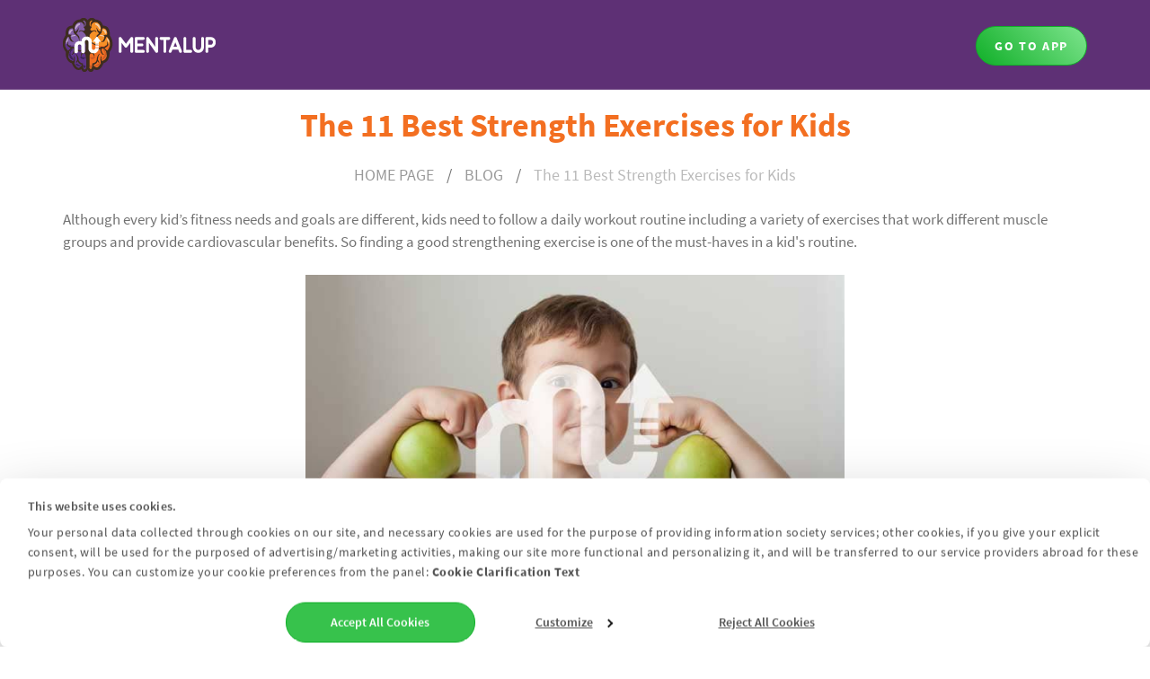

--- FILE ---
content_type: text/html; charset=utf-8
request_url: https://www.mentalup.co/blog/strength-exercises-for-kids
body_size: 17465
content:


<!DOCTYPE html>
<html xmlns="http://www.w3.org/1999/xhtml" lang="en" xml:lang="en">
<head id="master_Head">
    <!-- Google Consent Mode -->
    <script data-cookieconsent="ignore">
        window.dataLayer = window.dataLayer || [];
        function gtag() {
            dataLayer.push(arguments);
        }
        gtag("consent", "default", {
            ad_personalization: "denied",
            ad_storage: "denied",
            ad_user_data: "denied",
            analytics_storage: "denied",
            functionality_storage: "denied",
            personalization_storage: "denied",
            security_storage: "granted",
            wait_for_update: 500,
            'region': ['EU', 'GB', 'CH']
        });
        gtag("consent", "default", {
            ad_personalization: "granted",
            ad_storage: "granted",
            ad_user_data: "granted",
            analytics_storage: "granted",
            functionality_storage: "granted",
            personalization_storage: "granted",
            security_storage: "granted",
            wait_for_update: 500,
        });
        gtag("set", "ads_data_redaction", true);
        gtag("set", "url_passthrough", true);
    </script>
    <!-- Google Consent Mode End -->
    <!-- Google Tag Manager -->
    <script>(function (w, d, s, l, i) {
            w[l] = w[l] || []; w[l].push({
                'gtm.start':
                    new Date().getTime(), event: 'gtm.js'
            }); var f = d.getElementsByTagName(s)[0],
                j = d.createElement(s), dl = l != 'dataLayer' ? '&l=' + l : ''; j.async = true; j.src =
                    'https://www.googletagmanager.com/gtm.js?id=' + i + dl; f.parentNode.insertBefore(j, f);
        })(window, document, 'script', 'dataLayer', 'GTM-PPGKMRT');</script>
    <!-- End Google Tag Manager -->
    <title>
	The 11 Best Strength Exercises for Kids - MentalUP
</title><meta name="author" content="MentalUP Educational Games" /><meta name="viewport" content="width=device-width, initial-scale=1.0, maximum-scale=1.0, user-scalable=no" /><link rel="shortcut icon" href="favicon.ico" type="image/x-icon" /><link rel="icon" href="favicon.ico" type="image/x-icon" /><link rel="alternate" href="android-app://com.ayasis.mentalup/" /><link href="../css/styles.min.css" rel="stylesheet" media="screen" /><link href="../css/additional-styles.min.css" rel="stylesheet" media="screen" /><link href="../css/blog-styles.min.css" rel="stylesheet" media="screen" /><link href="../css/cookiebot.min.css" rel="stylesheet" media="screen" />
    

    <script src="../js/vendor/jquery-2.1.4.min.js"></script>
    <script async="async" src="../js/vendor/preloader.min.js"></script>
    <script src="../js/vendor/bootstrap.min.js"></script>
    <script async="async" src="../js/vendor/smoothscroll.min.js"></script>
    <script src="../js/vendor/velocity.min.js"></script>
    
    <script src="../scripts/device-control.min.js"></script>
    <script id="Cookiebot" async="async" src="https://consent.cookiebot.com/uc.js" data-cbid="177fbd3f-1794-4185-85d1-818d42b47f7e" data-blockingmode="auto" type="text/javascript"></script>

    <!-- Start VWO Async SmartCode -->
    <link rel="preconnect" href="https://dev.visualwebsiteoptimizer.com" />
    <script type='text/javascript' id='vwoCode'>
        window._vwo_code || (function () {
            var account_id = 847652,
                version = 2.1,
                settings_tolerance = 2000,
                hide_element = 'body',
                hide_element_style = 'opacity:0 !important;filter:alpha(opacity=0) !important;background:none !important',
                /* DO NOT EDIT BELOW THIS LINE */
                f = false, w = window, d = document, v = d.querySelector('#vwoCode'), cK = '_vwo_' + account_id + '_settings', cc = {}; try { var c = JSON.parse(localStorage.getItem('_vwo_' + account_id + '_config')); cc = c && typeof c === 'object' ? c : {} } catch (e) { } var stT = cc.stT === 'session' ? w.sessionStorage : w.localStorage; code = { use_existing_jquery: function () { return typeof use_existing_jquery !== 'undefined' ? use_existing_jquery : undefined }, library_tolerance: function () { return typeof library_tolerance !== 'undefined' ? library_tolerance : undefined }, settings_tolerance: function () { return cc.sT || settings_tolerance }, hide_element_style: function () { return '{' + (cc.hES || hide_element_style) + '}' }, hide_element: function () { if (performance.getEntriesByName('first-contentful-paint')[0]) { return '' } return typeof cc.hE === 'string' ? cc.hE : hide_element }, getVersion: function () { return version }, finish: function (e) { if (!f) { f = true; var t = d.getElementById('_vis_opt_path_hides'); if (t) t.parentNode.removeChild(t); if (e) (new Image).src = 'https://dev.visualwebsiteoptimizer.com/ee.gif?a=' + account_id + e } }, finished: function () { return f }, addScript: function (e) { var t = d.createElement('script'); t.type = 'text/javascript'; if (e.src) { t.src = e.src } else { t.text = e.text } d.getElementsByTagName('head')[0].appendChild(t) }, load: function (e, t) { var i = this.getSettings(), n = d.createElement('script'), r = this; t = t || {}; if (i) { n.textContent = i; d.getElementsByTagName('head')[0].appendChild(n); if (!w.VWO || VWO.caE) { stT.removeItem(cK); r.load(e) } } else { var o = new XMLHttpRequest; o.open('GET', e, true); o.withCredentials = !t.dSC; o.responseType = t.responseType || 'text'; o.onload = function () { if (t.onloadCb) { return t.onloadCb(o, e) } if (o.status === 200) { _vwo_code.addScript({ text: o.responseText }) } else { _vwo_code.finish('&e=loading_failure:' + e) } }; o.onerror = function () { if (t.onerrorCb) { return t.onerrorCb(e) } _vwo_code.finish('&e=loading_failure:' + e) }; o.send() } }, getSettings: function () { try { var e = stT.getItem(cK); if (!e) { return } e = JSON.parse(e); if (Date.now() > e.e) { stT.removeItem(cK); return } return e.s } catch (e) { return } }, init: function () { if (d.URL.indexOf('__vwo_disable__') > -1) return; var e = this.settings_tolerance(); w._vwo_settings_timer = setTimeout(function () { _vwo_code.finish(); stT.removeItem(cK) }, e); var t; if (this.hide_element() !== 'body') { t = d.createElement('style'); var i = this.hide_element(), n = i ? i + this.hide_element_style() : '', r = d.getElementsByTagName('head')[0]; t.setAttribute('id', '_vis_opt_path_hides'); v && t.setAttribute('nonce', v.nonce); t.setAttribute('type', 'text/css'); if (t.styleSheet) t.styleSheet.cssText = n; else t.appendChild(d.createTextNode(n)); r.appendChild(t) } else { t = d.getElementsByTagName('head')[0]; var n = d.createElement('div'); n.style.cssText = 'z-index: 2147483647 !important;position: fixed !important;left: 0 !important;top: 0 !important;width: 100% !important;height: 100% !important;background: white !important;'; n.setAttribute('id', '_vis_opt_path_hides'); n.classList.add('_vis_hide_layer'); t.parentNode.insertBefore(n, t.nextSibling) } var o = 'https://dev.visualwebsiteoptimizer.com/j.php?a=' + account_id + '&u=' + encodeURIComponent(d.URL) + '&vn=' + version; if (w.location.search.indexOf('_vwo_xhr') !== -1) { this.addScript({ src: o }) } else { this.load(o + '&x=true') } } }; w._vwo_code = code; code.init();
        })();
    </script>
    <!-- End VWO Async SmartCode -->

    
    <link rel="canonical" href="https://www.mentalup.co/blog/strength-exercises-for-kids" />
    <link rel="amphtml" href="https://www.mentalup.co/amp/blog/strength-exercises-for-kids" />
    

    <meta name="description" content="Strength training exercises are essential to maintaining a healthy lifestyle. Read our blog to discover the best muscular strength exercises for kids." />

    <meta property="og:title" content="The 11 Best Strength Exercises for Kids - MentalUP" />
    <meta property="og:type" content="blog" />
    <meta property="og:image" content="https://www.mentalup.co/img/blog/strength-exercises-for-kids.jpg" />
    <meta property="og:url" content="https://www.mentalup.co/blog/strength-exercises-for-kids" />
    <meta property="og:description" content="Strength training exercises are essential to maintaining a healthy lifestyle. Read our blog to discover the best muscular strength exercises for kids." />
    <meta property="og:site_name" content="MentalUP.co" />
    <meta property="og:updated_time" content="2023-02-24" />
    <meta property="article:published_time" content="2023-02-24" />
    <meta property="article:modified_time" content="2023-02-24" />
    <meta property="article:author" content="Lauran Cole" />
    <meta property="fb:app_id" content="785306728210450" />

    <meta name="twitter:card" content="summary" />
    <meta name="twitter:site" content="@mentalupnet" />
    <meta name="twitter:title" content="The 11 Best Strength Exercises for Kids - MentalUP" />
    <meta name="twitter:description" content="Strength training exercises are essential to maintaining a healthy lifestyle. Read our blog to discover the best muscular strength exercises for kids." />
    <meta name="twitter:image" content="https://www.mentalup.co/img/blog/strength-exercises-for-kids.jpg" />
    <meta name="twitter:image:alt" content="The 11 Best Strength Exercises for Kids" />
    <script type="application/ld+json">
    {
      "@context": "http://schema.org",
      "@type": "NewsArticle",
      "mainEntityOfPage": {
        "@type": "WebPage",
        "@id": "https://www.mentalup.co/blog/strength-exercises-for-kids"
      },
      "headline": "The 11 Best Strength Exercises for Kids - MentalUP",
      "image": {
        "@type": "ImageObject",
        "url": "https://www.mentalup.co/img/blog/strength-exercises-for-kids.jpg",
        "width": 1000,
        "height": 562
      },
      "datePublished": "2023-02-24",
      "dateModified": "2023-02-24",
      "author": {
        "@type": "Person",
        "name": "Lauran Cole"
      },
       "publisher": {
        "@type": "Organization",
        "name": "MentalUP",
        "logo": {
          "@type": "ImageObject",
          "url": "https://www.mentalup.co/img/mentalup-logo-wide.png",
          "width": 381,
          "height": 60
        }
      },
      "description": "Strength training exercises are essential to maintaining a healthy lifestyle. Read our blog to discover the best muscular strength exercises for kids."
    }
    </script>
    
    <script type="application/ld+json">
{
  "@context": "https://schema.org",
  "@type": "FAQPage",
  "mainEntity": [{
    "@type": "Question",
    "name": "What are muscular strength and endurance exercises for kids?",
    "acceptedAnswer": {
      "@type": "Answer",
      "text": "Push-ups, planks, overhead reaches, burpees, squats, boxing, and crab walks are all great strength and endurance exercises for kids. Still, it is essential to know which muscles they target and make an exercise routine accordingly."
    }
  },{
    "@type": "Question",
    "name": "Why do we need strength training exercises to do at home for kids?",
    "acceptedAnswer": {
      "@type": "Answer",
      "text": "According to the CDC, kids need at least 60 minutes of daily physical activity to stay healthy and fit. As strength exercises contribute to kids' mental and physical health in numerous ways, it is essential to both their health and academic performance."
    }
  },{
    "@type": "Question",
    "name": "What are exercises all kids should do for strength?",
    "acceptedAnswer": {
      "@type": "Answer",
      "text": "All kids should practice easy and efficient strength exercises that target lower and upper body muscles. These might include sit-ups, push-ups, planks, power grips, and burpees."
    }
  },{
    "@type": "Question",
    "name": "Why are core strength exercises for kids important?",
    "acceptedAnswer": {
      "@type": "Answer",
      "text": "Core strength exercises are important for children because they can help improve overall physical function and performance. The core muscles in the abdomen, lower back, and pelvis plays a key role in supporting and stabilizing the body during physical activity."
    }
  },{
    "@type": "Question",
    "name": "How do children develop good core strength?",
    "acceptedAnswer": {
      "@type": "Answer",
      "text": "Kids can improve their core strength by practicing strength exercises like planks, sit-ups, and cartwheels. In addition to that, playing games like Simon Says, Red Light Green Light, and basketball can benefit their core strength."
    }
  }]
}
</script>
</head>
<body class="is-preloader preloading">
    <!-- Google Tag Manager (noscript) -->
    <noscript>
        <iframe src="https://www.googletagmanager.com/ns.html?id=GTM-PPGKMRT"
            height="0" width="0" style="display: none; visibility: hidden"></iframe>
    </noscript>
    <!-- End Google Tag Manager (noscript) -->

    <noscript>Your Internet browser does not support scripting. Check your browser settings.</noscript>
    <!-- <div id="fb-root"></div>
    <script>(function (d, s, id) {
            var js, fjs = d.getElementsByTagName(s)[0];
            if (d.getElementById(id)) return;
            js = d.createElement(s); js.id = id;
            js.src = "//connect.facebook.net/en_US/sdk.js#xfbml=1&version=v2.9&appId=785306728210450";
            fjs.parentNode.insertBefore(js, fjs);
        }(document, 'script', 'facebook-jssdk'));</script>-->
    <div id="preloader" data-spinner="spinner2" data-screenbg="#fff"></div>

    <div class="page-wrapper">
        <div class="navbar-smart navbar-light navbar-smart-display-none">
            <a href="https://mentaluptr.app.link/lV7toarIT4">
                <div class="container">
                    <p class="navbar-smart-text">🎒 Back-To-School Sale: <b>30% OFF</b> + Get a <b>Free Family Plan!</b></p>
                </div>
            </a>
        </div>
        
    <header class="navbar navbar-light navbar-sticky navbar-purple">
        <div class="container">
            <a href="https://www.mentalup.co/" class="site-logo">
                <img src="https://www.mentalup.co/img/mentalup-logo-2.png" class="logo-default" alt="mentalup logo" />
                <img src="https://www.mentalup.co/img/mentalup-logo-2-white.png" class="logo-alt" alt="mentalup logo white" />
            </a>
            <div class="nav-toggle">
                <div class="text-right mobile-login">
                    <a id="sign-up-link-1" href="https://k5s9.adj.st/?adj_t=89ceoiu&adj_deep_link=com.ayasis.mentalup&adj_campaign=blog-strength-exercises-for-kids&adj_adgroup=Desktop&adj_fallback=https%3A%2F%2Fwww.mentalup.co%2Fauto-login?%26adjust_campaign=blog-strength-exercises-for-kids%26adjust_adgroup=Desktop%26ga_dp=%2Fblog%2Fstrength-exercises-for-kids&adj_redirect_macos=https%3A%2F%2Fwww.mentalup.co%2Fauto-login%26adjust_campaign=blog-strength-exercises-for-kids%26adjust_adgroup=Desktop%26ga_dp=%2Fblog%2Fstrength-exercises-for-kids" class="btn btn-green btn-sm scroll-to" data-offset-top="70">GO TO APP</a>
                </div>
            </div>
            <div class="clearfix">
                <div class="toolbar text-right">
                    <a id="sign-up-link-2" href="https://k5s9.adj.st/?adj_t=89ceoiu&adj_deep_link=com.ayasis.mentalup&adj_campaign=blog-strength-exercises-for-kids&adj_adgroup=Desktop&adj_fallback=https%3A%2F%2Fwww.mentalup.co%2Fauto-login?%26adjust_campaign=blog-strength-exercises-for-kids%26adjust_adgroup=Desktop%26ga_dp=%2Fblog%2Fstrength-exercises-for-kids&adj_redirect_macos=https%3A%2F%2Fwww.mentalup.co%2Fauto-login%26adjust_campaign=blog-strength-exercises-for-kids%26adjust_adgroup=Desktop%26ga_dp=%2Fblog%2Fstrength-exercises-for-kids" class="btn btn-green btn-sm scroll-to" data-offset-top="70">GO TO APP</a>
                </div>
            </div>
        </div>
    </header>
    <section class="fw-section blog-header-section blog-text-style1" id="blog215">
        <div class="language-selection-container-blog container text-center">
            <h1 class="text-primary blog-h1-style1">The 11 Best Strength Exercises for Kids</h1>
            <div class="blog-breadcrumb"><a href="https://www.mentalup.co/">HOME PAGE</a> / <a href="https://www.mentalup.co/blog/">BLOG</a> / <span>The 11 Best Strength Exercises for Kids</span></div>
            <div class="text-left padding-top">
                <div class="blog-text-style1">

                    <p>Although every kid’s fitness needs and goals are different, kids need to follow a daily workout routine including a variety of exercises that work different muscle groups and provide cardiovascular benefits. So finding a good strengthening exercise is one of the must-haves in a kid's routine.</p>
                    <img class="img-middle padding-bottom" loading="lazy" width="600" src="../img/blog/strength-exercises-for-kids.jpg" alt="kids strength exercises for arms" />
                    <p>If you are wondering what strength building exercises for kids are and how they benefit your kid's physical development, you are in luck! Through this blog, we will answer all the questions in your mind and provide you with a comprehensive strength exercises list for kids. Let’s get started!</p>
                    <h2 class="blog-h2-style1 text-center color-orange">Favorite Strength Training Exercises for Kids</h2>
                    <p>A good strength exercise should involve proper technique, including the use of proper posture, alignment, and movement. It should also challenge kids' body muscles sufficiently and be able to be modified.</p>
                    <p>Here is a closer look at the most effective and beneficial exercises for kids to build strength.</p>

                    <h3 class="blog-h3-style1 color-orange text-bold">1. Burpees</h3>
                    <p>This is a fun and easy exercise to start a workout routine. It is one of the most effective lower and upper body strength exercises for kids and is great for building cardiovascular endurance.</p>
                    <img class="img-middle padding-bottom" loading="lazy" width="600" src="../img/blog/strength-exercises-for-kids-2.jpg" alt="strength exercises for kids no equipment" />
                    <h4 class="blog-h4-style text-bold">How to do it:</h4>
                    <ul>
                        <li>Start in a standing position.</li>
                        <li>Squat down, place your hands on the ground, and jump your feet back into a plank position.</li>
                        <li>Lower your body towards the floor for a push-up.</li>
                        <li>Then, push back up to a plank and hop your feet back up to your hands to stand up.</li>
                        <li>Repeat the exercise 3 to 5 times.</li>
                    </ul>

                    <h3 class="blog-h3-style1 color-orange text-bold">2. MentalUP Fitness</h3>
                    <p>MentalUP is a beneficial learning app scientifically designed to contribute to kids' mental and physical development. With its fitness feature, MentalUP is one of the best resources to improve kids' physical skills like strength, balance, and coordination.</p>
                    <img class="img-middle padding-bottom" loading="lazy" width="600" src="https://www.mentalup.co/img/blog/how-to-get-fit-for-kids-3.jpg" alt="leg strength exercises for kids" />
                    <h4 class="blog-h4-style text-bold">How to do it:</h4>
                    <ul>
                        <li>Download the MentalUP app from <a class="blue-yes-un" href="https://play.google.com/store/apps/details?id=com.ayasis.mentalup&hl=en&gl=US&pli=1" target="_blank">Google Play</a> or <a class="blue-yes-un" href="https://apps.apple.com/tr/app/mentalup-educational-games/id1284769817" target="_blank">App Store</a></li>
                        <li>Start using the app on a PC, tablet, or smartphone.</li>
                        <li>Take the test to find the right exercises for your kid's fitness level, age, and interests.</li>
                        <li>Start expanding your kid's physical abilities with balance, strength, cardio, stretching, and gymnastic exercises within the app.</li>
                    </ul>
                    <div class="panel-recall">
                        <p class="margin-bottom-12">The best thing about performing strength training exercises with <strong>MentalUP</strong> is that you don’t need <strong>any equipment</strong> or extra large space for your kid to exercise. Thanks to the easy-to-follow animated exercise videos the app provides, your kid can work out both <strong>indoors</strong> and <strong>outdoors</strong> whenever they want. 🚀</p>
                        <p class="margin-bottom-12">Additionally, <strong>the award-winning MentalUP app</strong> enables kids to create their unique fitness programs by choosing from <strong>240+ daily fitness activities</strong>, <strong>exercises</strong>, and <strong>games</strong> in various difficulty levels. 🏆</p>
                        <p class="margin-bottom-12">It is time to start using <strong>MentalUP</strong> right now to provide your kid with a no-ad, safe exercising environment by creating an <strong>end-to-end workout experience</strong> for them. Also, it offers lots of <a class="blue-yes-un" href="https://www.mentalup.co/brain-games" target="_blank">brain games</a> for your kids to boost their skills and be <strong>more successful at school</strong>. ✨ </p>
                        <p class="margin-bottom-zero text-center"><a class="btn btn-ghost-green" href="https://k5s9.adj.st/?adj_t=89ceoiu&adj_deep_link=com.ayasis.mentalup&adj_campaign=blog-strength-exercises-for-kids&adj_adgroup=Desktop&adj_fallback=https%3A%2F%2Fwww.mentalup.co%2Fauto-login?%26adjust_campaign=blog-strength-exercises-for-kids%26adjust_adgroup=Desktop%26ga_dp=%2Fblog%2Fstrength-exercises-for-kids&adj_redirect_macos=https%3A%2F%2Fwww.mentalup.co%2Fauto-login%26adjust_campaign=blog-strength-exercises-for-kids%26adjust_adgroup=Desktop%26ga_dp=%2Fblog%2Fstrength-exercises-for-kids" target="_blank">DISCOVER</a></p>
                    </div>

                    <h3 class="blog-h3-style1 color-orange text-bold padding-top">3. Hip Bridges</h3>
                    <p>Hip bridges, also known as glute bridges, are simple but effective exercises that target the gluteal muscles and the muscles in the lower back, hips, and thighs. They are both great core strength exercises for kids and are among the best <a class="blue-yes-un" href="https://www.mentalup.co/blog/yoga-poses-for-kids" target="_blank">yoga poses for kids</a>, which are beneficial for improving posture and reducing back pain.</p>
                    <img class="img-middle padding-bottom" loading="lazy" width="600" src="../img/blog/strength-exercises-for-kids-3.jpg" alt="strength and stability exercises for feet and ankles and knees for kids" />
                    <h4 class="blog-h4-style text-bold">How to do it:</h4>
                    <ul>
                        <li>Start by lying on your back and bending your knees.</li>
                        <li>Keep your feet flat on the floor and rest your arms by your sides.</li>
                        <li>Press your feet firmly into the floor as you slowly lift your hips off the ground.</li>
                        <li>Hold this position for a couple of seconds.</li>
                        <li>Then, lower your upper body gently.</li>
                        <li>Repeat the exercise as many times as you wish.</li>
                    </ul>

                    <h3 class="blog-h3-style1 color-orange text-bold">4. Plank</h3>
                    <p>Planks are simple yet effective scapular strength exercises for kids. They target the muscles in the core, including the abdominal, back, and shoulder muscles, and are quite beneficial for improving balance, stability, and flexibility. If you wonder <a class="blue-yes-un" href="https://www.mentalup.co/blog/how-to-improve-balance" target="_blank">how to improve balance</a> and strength, the plank is one of the best answers for it.</p>
                    <img class="img-middle padding-bottom" loading="lazy" width="600" src="../img/blog/strength-exercises-for-kids-4.jpg" alt="lower extremity strength exercises for kids" />
                    <h4 class="blog-h4-style text-bold">How to do it:</h4>
                    <ul>
                        <li>Lie down in a face-down position and lift your chest off the floor gently.</li>
                        <li>Put your toes on the floor and keep them in a flexed position.</li>
                        <li>Engage your legs and lift your body, balancing on your forearms and toes.</li>
                        <li>Keep your hips in line with your shoulders and heels.</li>
                        <li>Hold your position for 10 seconds and increase the hold time as you practice.</li>
                    </ul>

                    <h3 class="blog-h3-style1 color-orange text-bold">5. Cartwheels</h3>
                    <p>Cartwheels are high-level muscular strength exercises for kids. They surely take time and practice to get used to, but they are a great strength exercise for the core and upper body muscles.</p>
                    <img class="img-middle padding-bottom" loading="lazy" width="600" src="../img/blog/strength-exercises-for-kids-5.jpg" alt="strength and endurance exercises for kids occupational therapy" />
                    <h4 class="blog-h4-style text-bold">How to do it:</h4>
                    <ul>
                        <li>Start in a standing position.</li>
                        <li>Keep your feet shoulder-width apart and your arms by your sides.</li>
                        <li>Take a step forward with one foot and bring your opposite hand up to meet your foot.</li>
                        <li>Kick your other foot up and over your body. As you bring your hand down to the ground, keep your legs straight and pointed.</li>
                        <li>Plant your foot on the ground.</li>
                        <li>Bring the opposite hand down to meet the planted foot.</li>
                        <li>Repeat the movement on the opposite side, taking a step forward with the other foot and bringing your opposite hand up to meet it.</li>
                        <li>Alternate sides until completing a full cartwheel.</li>
                    </ul>

                    <h3 class="blog-h3-style1 color-orange text-bold">6. Push-Ups</h3>
                    <p>This is one of the most calorie-burning exercises to help build the strength for kids. It works the muscles in the chest and arms, as well as the muscles in the core and lower body. Also, they are beneficial for improving functional movement and supporting the natural curve of the spine.</p>
                    <img class="img-middle padding-bottom" loading="lazy" width="600" src="../img/blog/strength-exercises-for-kids-6.jpg" alt="Arm strength exercises for kids" />
                    <h4 class="blog-h4-style text-bold">How to do it:</h4>
                    <ul>
                        <li>Start in a plank position.</li>
                        <li>Place your hands slightly wider than shoulder-width apart, and keep your feet together.</li>
                        <li>Your body should be straight and tight, with your head, hips, and heels aligned.</li>
                        <li>Bend your elbows and lower your body towards the ground.</li>
                        <li>Then with your chest above the ground, push through your palms to straighten your arms and lift your body back up to the plank position.</li>
                        <li>Repeat the movement 10 to 15 times.</li>
                    </ul>
                    <div class="panel-recall">
                        <p class="margin-bottom-12">Our strength exercises list is about to complete. But you can always continue improving your kids’ physical and cognitive skills with <strong>MentalUP Fitness Module</strong>. 🏀</p>
                        <p class="margin-bottom-12"><strong>The certified educational games app MentalUP</strong> offers your kids hundreds of fitness exercises, <a class="blue-yes-un" href="https://www.mentalup.co/blog/gymnastics-games" target="_blank">gymnastics games</a>, workouts, and activities. ✅</p>
                        <p class="margin-bottom-12">It is time for your kids to be <strong>active</strong> and <strong>have fun</strong> at the same time. 🎈</p>
                        <p class="margin-bottom-zero text-center"><a class="btn btn-ghost-green" href="https://k5s9.adj.st/?adj_t=89ceoiu&adj_deep_link=com.ayasis.mentalup&adj_campaign=blog-strength-exercises-for-kids&adj_adgroup=Desktop&adj_fallback=https%3A%2F%2Fwww.mentalup.co%2Fauto-login?%26adjust_campaign=blog-strength-exercises-for-kids%26adjust_adgroup=Desktop%26ga_dp=%2Fblog%2Fstrength-exercises-for-kids&adj_redirect_macos=https%3A%2F%2Fwww.mentalup.co%2Fauto-login%26adjust_campaign=blog-strength-exercises-for-kids%26adjust_adgroup=Desktop%26ga_dp=%2Fblog%2Fstrength-exercises-for-kids" target="_blank">GO TO APP</a></p>
                    </div>

                    <h3 class="blog-h3-style1 color-orange text-bold padding-top">7. Overhead Reach</h3>
                    <p>Overhead reaches, also known as overhead stretches or arm reaches, are one of the most relieving kids' strength exercises for arms. They reduce muscle tension and work muscles in the shoulders, upper back, and arms.</p>
                    <img class="img-middle padding-bottom" loading="lazy" width="600" src="../img/blog/strength-exercises-for-kids-7.jpg" alt="exercises routine to build strength and speed for kids" />
                    <h4 class="blog-h4-style text-bold">How to do it:</h4>
                    <ul>
                        <li>Start in a standing position</li>
                        <li>Bring both arms up overhead.</li>
                        <li>Stretch your arms as if climbing a mountain.</li>
                        <li>Lean slightly to the left, and concentrate on stretching and lengthening your body.</li>
                        <li>Lower your right arm until your hand is at shoulder level.</li>
                        <li>Return to the first position.</li>
                        <li>Repeat the movement by leaning to the opposite side.</li>
                    </ul>

                    <h3 class="blog-h3-style1 color-orange text-bold">8. Boxing</h3>
                    <p>Boxing is one of the most effective upper extremity strength exercises for kids. It provides a full-body workout for kids. Also, it benefits kids' mental and physical development in numerous ways by enhancing cardiovascular fitness and reducing stress.</p>
                    <img class="img-middle padding-bottom" loading="lazy" width="600" src="../img/blog/strength-exercises-for-kids-8.jpg" alt="arm strength exercises for kids baseball" />
                    <h4 class="blog-h4-style text-bold">How to do it:</h4>
                    <ul>
                        <li>Start by standing and keeping your feet shoulder-width apart.</li>
                        <li>Bend your arms at the elbows and bring them towards your body.</li>
                        <li>Ball your hands into a fist and keep your fists at chin level.</li>
                        <li>Move from the waist and slowly bend your upper body down and to the left. </li>
                        <li>Return to the center and alternate side-to-side.</li>
                        <li>Repeat the movement at least 20 times.</li>
                    </ul>

                    <h3 class="blog-h3-style1 color-orange text-bold">9. Sit-Ups</h3>
                    <p>Sit-ups are highly beneficial core strength exercises for kids. They work all the muscles in the abdominal region, including the rectus abdominis and obliques. They are also great for lowering body weight and improving muscle definition.</p>
                    <img class="img-middle padding-bottom" loading="lazy" width="600" src="../img/blog/strength-exercises-for-kids-9.jpg" alt="at home balance and core strength exercises for kids" />
                    <h4 class="blog-h4-style text-bold">How to do it:</h4>
                    <ul>
                        <li>Lie on your back on a flat surface.</li>
                        <li>Bend your knees and put your feet flat on the ground.</li>
                        <li>If you want, you can also anchor your feet under an item to hold them in place.</li>
                        <li>Place your hands behind your head, with your elbows pointing out to the sides.</li>
                        <li>Focus on not pulling your head or neck during the exercise.</li>
                        <li>Engage your abdominal muscles and lift your upper body off the ground.</li>
                        <li>Bring your chest towards your knees.</li>
                        <li>Slowly lower yourself back down to the starting position.</li>
                        <li>Repeat the exercise as much as you can.</li>
                    </ul>

                    <h3 class="blog-h3-style1 color-orange text-bold">10. Power Grip</h3>
                    <p>If you are looking for hand strength exercises for kids, this might be the one that you need. This therapy ball-based muscle strengthening activity is essential to enhancing kids' fine motor skills. It is also beneficial for relieving joint pain, stress, and anxiety.</p>
                    <img class="img-middle padding-bottom" loading="lazy" width="600" src="../img/blog/strength-exercises-for-kids-10.jpg" alt="thumb exercises for opposition for kids to increase strength" />
                    <h4 class="blog-h4-style text-bold">How to do it:</h4>
                    <ul>
                        <li>Get a therapy ball and place it in your palm.</li>
                        <li>Start squeezing the ball gently with your fingers and thumb as if making a fist.</li>
                        <li>Hold the squeeze for a couple of minutes.</li>
                        <li>Then, release the ball completely by opening your fingers as wide as you can.</li>
                        <li>Repeat the exercise as much as you wish.</li>
                    </ul>

                    <h3 class="blog-h3-style1 color-orange text-bold">11. Crab Walks</h3>
                    <p>This is one of the most fun speed and strength exercises for kids. Crab walking builds muscle strength in the abs and legs, improves body flexibility, and enhances coordination. As it requires coordinating multiple muscle groups simultaneously, it challenges kids' bodies in the right way.</p>
                    <img class="img-middle padding-bottom" loading="lazy" width="600" src="../img/blog/strength-exercises-for-kids-11.jpg" alt="strength exercises for legs kids" />
                    <h4 class="blog-h4-style text-bold">How to do it:</h4>
                    <ul>
                        <li>Start in a seated position with your feet flat on the ground.</li>
                        <li>Bend your knees and place your hands on the ground behind you.</li>
                        <li>Keep your fingers facing towards your body.</li>
                        <li>Lift your hips off the ground and extend your legs out behind you to form a downward-facing dog pose.</li>
                        <li>Walk your hands and feet sideways and keep your hips lifted and your body in a diagonal line.</li>
                        <li>Continue walking in this position for the desired distance.</li>
                        <li>For the opposite side, simply walk on your hands and feet in the opposite direction.</li>
                    </ul>

                    <h2 class="blog-h2-style1 text-center color-orange">Benefits of Muscle Strength Exercises for Kids</h2>
                    <p>Fun strength and conditioning exercises for kids have numerous benefits. They lead to a more toned and defined appearance, improve bone density, and support the health of cardiovascular and metabolic systems.</p>
                    <p>Let’s take a closer look at all the benefits of effective and simple strength exercises for kids.</p>

                    <h3 class="blog-h3-style1 color-orange text-bold">1. Increase Confidence</h3>
                    <p>Muscle strengthening exercises enable kids to become stronger and physically more capable. This improvement translates into increased self-confidence and a greater sense of accomplishment and pride in their abilities.</p>
                    <img class="img-middle padding-bottom" loading="lazy" width="600" src="../img/blog/strength-exercises-for-kids-12.jpg" alt="easy upper body strength exercises for kids" />
                    <p>Additionally, strength training provides kids with a more toned and defined appearance, which helps them feel more confident about how they look. Also, it reinforces their mental <a class="blue-yes-un" href="https://www.mentalup.co/blog/how-to-improve-concentration-and-focus" target="_blank">focus</a> and clarity to use <a class="blue-yes-un" href="https://www.mentalup.co/blog/problem-solving-techniques" target="_blank">problem-solving</a> and decision-making skills more confidently.</p>

                    <h3 class="blog-h3-style1 color-orange text-bold">2. Improve Health & Fitness</h3>
                    <p>Staying active is essential for kids to build and maintain a healthy lifestyle. Having a daily workout routine with a variety of exercises, like stretching, strengthening, and cardio improves kids' overall health, supports their circulation, and benefits their mental health.</p>
                    <img class="img-middle padding-bottom" loading="lazy" width="600" src="../img/blog/strength-exercises-for-kids-13.jpg" alt="therapy ball exercises for core strength for kids" />
                    <p>In addition to fun strength exercises for kids, there are many online sources for kids to find age and skill-appropriate exercises and create exercise routines to strengthen their physical abilities.</p>
                    <div class="panel-recall">
                        <p class="margin-bottom-12">As one of the most trusted online learning sources for kids of all ages, <strong>MentalUP</strong> provides your kids with <strong>150+ brain games</strong> and <strong>240+ fitness exercises</strong> that support their physical abilities and cognitive skills and helps them exercise both their body and mind at the same time. 🎉</p>
                        <p class="margin-bottom-12">Thanks to its <strong>easy-to-use layout</strong>, you can easily find the best exercises and brain boosters that suit your kid's needs and interests, track their development with <strong>interactive dashboards</strong>, and let them train anytime, anywhere with the highly effective exercises designed by <strong>pedagogues</strong> and <strong>fitness trainers</strong>. 🎯 🎮</p>
                        <p class="margin-bottom-12">You can download the <strong>MentalUP app</strong> on your PC, smartphone, or computer right now to boost your kid's development in a safe learning environment and support their <strong>mental</strong> and <strong>physical development</strong> to have a brighter future! 🎓</p>
                        <p class="margin-bottom-zero text-center"><a class="btn btn-ghost-green" href="https://k5s9.adj.st/?adj_t=89ceoiu&adj_deep_link=com.ayasis.mentalup&adj_campaign=blog-strength-exercises-for-kids&adj_adgroup=Desktop&adj_fallback=https%3A%2F%2Fwww.mentalup.co%2Fauto-login?%26adjust_campaign=blog-strength-exercises-for-kids%26adjust_adgroup=Desktop%26ga_dp=%2Fblog%2Fstrength-exercises-for-kids&adj_redirect_macos=https%3A%2F%2Fwww.mentalup.co%2Fauto-login%26adjust_campaign=blog-strength-exercises-for-kids%26adjust_adgroup=Desktop%26ga_dp=%2Fblog%2Fstrength-exercises-for-kids" target="_blank">GET STARTED</a></p>
                    </div>

                    <h3 class="blog-h3-style1 color-orange text-bold padding-top">3. Reduce Risk of Injury</h3>
                    <p>Strength exercises and quad strength exercises for kids improve the endurance, flexibility, coordination, balance, and stability of kids. Therefore, it enables them to use their body more efficiently and control their movements more effectively.</p>
                    <img class="img-middle padding-bottom" loading="lazy" width="600" src="../img/blog/strength-exercises-for-kids-14.jpg" alt="finger strength exercises for kids" />
                    <p>Also, these exercises improve their posture, which is crucial for reducing the risk of injury. So strength exercises are essential to preventing kids from injuring themselves while exercising or completing daily activities.</p>

                    <h3 class="blog-h3-style1 color-orange text-bold">4. Develop Coordination</h3>
                    <p>Improved reaction time, body awareness, and motor control are essential for kids to develop and maintain better coordination skills. By challenging kids to use their bones and muscles in the right way, strengthening exercises for kids contribute to these skills and improve their coordination.</p>
                    <img class="img-middle padding-bottom" loading="lazy" width="600" src="../img/blog/strength-exercises-for-kids-15.jpg" alt="strength building exercises for kids under 10" />
                    <p>A regular daily workout routine, including simple strength exercises for kids, will surely improve their ability to conduct smoother, more accurate, and controlled motor responses and use the right muscles at the right time with proper intensity.</p>

                    <h3 class="blog-h3-style1 color-orange text-bold">5. Benefit Mental Health</h3>
                    <p>Strength training reduces levels of the stress hormone cortisol and increases levels of endorphins, which are the body's natural feel-good chemicals. This process can enable kids to regulate their moods and feel less stressed.</p>
                    <img class="img-middle padding-bottom" loading="lazy" width="600" src="../img/blog/strength-exercises-for-kids-16.jpg" alt="oral motor exercises for lip strength in kids" />
                    <p>In addition, these exercises support kids’ sleeping routines and improve their self-esteem and the feeling of accomplishment, which all add up to enhancing their mental health and cognitive skills.</p>

                    <h2 class="blog-h2-style1 text-center color-orange">Motivational Tips to Start Strength and Stability Exercises for Kids</h2>
                    <ul>
                        <li>Choose age and level-appropriate exercises for kids.</li>
                        <li>Make exercising fun by incorporating games, setting goals, and offering rewards.</li>
                        <li>Set a good example by exercising regularly and showing enthusiasm for physical activity.</li>
                        <li>Turn exercising into a family activity.</li>
                        <li>Get fun pieces of equipment and gear for your kid.</li>
                        <li>Be consistent with exercising and motivating your kids to see exercise as a normal part of their daily routine.</li>
                        <li>Set achievable goals for your kids.</li>
                        <li>Use positive reinforcement by praising their efforts in exercising and celebrating their progress from time to time.</li>
                    </ul>

                    <h2 class="blog-h2-style1 text-center color-orange">Frequently Asked Questions</h2>

                    <div itemscope="itemscope" itemprop="mainEntity" itemtype="https://schema.org/Question">
                        <h3 class="blog-h3-style1 color-orange text-bold" itemprop="name">What are muscular strength and endurance exercises for kids?</h3>
                        <div itemscope="itemscope" itemprop="mainEntity" itemtype="https://schema.org/Answer">
                            <div itemprop="text">
                                <p>Push-ups, planks, overhead reaches, burpees, squats, boxing, and crab walks are all great strength and endurance exercises for kids. Still, it is essential to know which muscles they target and make an exercise routine accordingly.</p>
                            </div>
                        </div>
                    </div>
                    <div itemscope="itemscope" itemprop="mainEntity" itemtype="https://schema.org/Question">
                        <h3 class="blog-h3-style1 color-orange text-bold" itemprop="name">Why do we need strength training exercises to do at home for kids?</h3>
                        <div itemscope="itemscope" itemprop="mainEntity" itemtype="https://schema.org/Answer">
                            <div itemprop="text">
                                <p>According to the CDC, kids need at least 60 minutes of daily physical activity to stay healthy and fit. As strength exercises contribute to kids' mental and physical health in numerous ways, it is essential to both their health and academic performance.</p>
                            </div>
                        </div>
                    </div>
                    <div itemscope="itemscope" itemprop="mainEntity" itemtype="https://schema.org/Question">
                        <h3 class="blog-h3-style1 color-orange text-bold" itemprop="name">What are exercises all kids should do for strength?</h3>
                        <div itemscope="itemscope" itemprop="mainEntity" itemtype="https://schema.org/Answer">
                            <div itemprop="text">
                                <p>All kids should practice easy and efficient strength exercises that target lower and upper body muscles. These might include sit-ups, push-ups, planks, power grips, and burpees.</p>
                            </div>
                        </div>
                    </div>
                    <div itemscope="itemscope" itemprop="mainEntity" itemtype="https://schema.org/Question">
                        <h3 class="blog-h3-style1 color-orange text-bold" itemprop="name">Why are core strength exercises for kids important?</h3>
                        <div itemscope="itemscope" itemprop="mainEntity" itemtype="https://schema.org/Answer">
                            <div itemprop="text">
                                <p>Core strength exercises are important for children because they can help improve overall physical function and performance. The core muscles in the abdomen, lower back, and pelvis plays a key role in supporting and stabilizing the body during physical activity.</p>
                            </div>
                        </div>
                    </div>
                    <div itemscope="itemscope" itemprop="mainEntity" itemtype="https://schema.org/Question">
                        <h3 class="blog-h3-style1 color-orange text-bold" itemprop="name">How do children develop good core strength?</h3>
                        <div itemscope="itemscope" itemprop="mainEntity" itemtype="https://schema.org/Answer">
                            <div itemprop="text">
                                <p>Kids can improve their core strength by practicing strength exercises like planks, sit-ups, and cartwheels. In addition to that, playing games like Simon Says, Red Light Green Light, and basketball can benefit their core strength.</p>
                            </div>
                        </div>
                    </div>

                    <div class="panel-recall">
                        <p class="margin-bottom-12">Long story short, muscle-strengthening exercises are essential for kids to easily reach their mental and physical milestones and fulfill their potential. As <strong>a safe learning resource</strong> trusted by more than <strong>10 million users</strong> worldwide, <strong>MentalUP</strong> is always here to support your kid's journey with academically designed, entertaining games and exercises. 👪</p>
                        <p class="margin-bottom-12">You can use the app on any <strong>PC</strong>, <strong>computer</strong>, or <strong>smartphone</strong> whenever you want, utilize the <strong>screen time limiting feature</strong> to prevent the effects of too much screen time, and enable your kids to practice safely without any parental control. 😇</p>
                        <p class="margin-bottom-12">From brain balance exercises and exciting puzzles to morning workouts and memory games, every kind of game, exercise, or practice you need to satisfy your kid's educational needs is within the MentalUP app. So now is the right time to start using MentalUP and expand your kid's possibilities! 👏</p>
                        <p class="margin-bottom-zero text-center"><a class="btn btn-ghost-green" href="https://k5s9.adj.st/?adj_t=89ceoiu&adj_deep_link=com.ayasis.mentalup&adj_campaign=blog-strength-exercises-for-kids&adj_adgroup=Desktop&adj_fallback=https%3A%2F%2Fwww.mentalup.co%2Fauto-login?%26adjust_campaign=blog-strength-exercises-for-kids%26adjust_adgroup=Desktop%26ga_dp=%2Fblog%2Fstrength-exercises-for-kids&adj_redirect_macos=https%3A%2F%2Fwww.mentalup.co%2Fauto-login%26adjust_campaign=blog-strength-exercises-for-kids%26adjust_adgroup=Desktop%26ga_dp=%2Fblog%2Fstrength-exercises-for-kids" target="_blank">DOWNLOAD NOW</a></p>
                    </div>

                    <div class="post-meta padding-top">
                        
                        <div class="last-updated">Publish Date: 24 February 2023</div>
                        <span class="post-taxonomy blog-text-style1">Lauran Cole
                        </span>
                    </div>
                  
                    <div>
                        <section class="blog-populer-genel">
                            <b class="blog-populer-title">YOU MIGHT ALSO LIKE:</b>
                            <div class="blog-populer-item">
                                <div class="thumb">
                                    <a href="https://www.mentalup.co/blog/kid-games">
                                        <img src="https://www.mentalup.co/img/blog/k-img/k-kid-games.jpg" loading="lazy" alt="Easy games for kids - Simple, Scientific and Fun" />
                                    </a>
                                </div>
                                <div class="blog-populer-info">
                                    <h4>
                                        <a href="https://www.mentalup.co/blog/kid-games">Easy games for kids - Simple, Scientific and Fun</a>
                                    </h4>
                                </div>
                            </div>
                            <div class="blog-populer-item">
                                <div class="thumb">
                                    <a href="https://www.mentalup.co/blog/fitness-apps-for-kids">
                                        <img src="https://www.mentalup.co/img/blog/k-img/k-fitness-apps-for-kids.jpg" loading="lazy" alt="5 Best Fitness Apps for Kids" />
                                    </a>
                                </div>
                                <div class="blog-populer-info">
                                    <h4>
                                        <a href="https://www.mentalup.co/blog/fitness-apps-for-kids">5 Best Fitness Apps for Kids</a>
                                    </h4>
                                </div>
                            </div>
                            <div class="blog-populer-item">
                                <div class="thumb">
                                    <a href="https://www.mentalup.co/blog/workouts-for-kids">
                                        <img src="https://www.mentalup.co/img/blog/k-img/k-workouts-for-kids.jpg" loading="lazy" alt="15 Popular & Easy Workouts For Kids" />
                                    </a>
                                </div>
                                <div class="blog-populer-info">
                                    <h4>
                                        <a href="https://www.mentalup.co/blog/workouts-for-kids">15 Popular & Easy Workouts For Kids</a>
                                    </h4>
                                </div>
                            </div>
                            <div class="blog-populer-item">
                                <div class="thumb">
                                    <a href="https://www.mentalup.co/blog/mindfulness-for-kids">
                                        <img src="https://www.mentalup.co/img/blog/k-img/k-mindfulness-for-kids.jpg" loading="lazy" alt="Mindfulness for Kids: 10 Mindfulness Activities" />
                                    </a>
                                </div>
                                <div class="blog-populer-info">
                                    <h4>
                                        <a href="https://www.mentalup.co/blog/mindfulness-for-kids">Mindfulness for Kids: 10 Mindfulness Activities</a>
                                    </h4>
                                </div>
                            </div>
                        </section>
                    </div>
                </div>
            </div>
        </div>
    </section>

        <a href="#" class="scroll-to-top-btn">
            <i class="fa fa-angle-up"></i>
        </a>
        <footer class="footer footer-bg-colour">
            <div class="container">
                <div class="row">
                    <div class="col-sm-3 padding-top">
                        <a href="https://www.mentalup.co/" class="footer-logo-new">
                            <img src="https://www.mentalup.co/img/mentalup-logo-3.png" alt="mentalup discover your potential" width="200" />
                        </a>
                        <div>
                            <div class="widget widget_pages margin-bottom-zero footer-social-box-position">
                                <a href="https://www.facebook.com/fedu.ai.en">
                                    <div class="footer-social-box">
                                        <div class="fa fa-facebook footer-facebook"></div>
                                        Facebook
                                    </div>
                                </a>
                                <a href="https://x.com/fedu_ai">
                                    <div class="footer-social-box">
                                            <svg style="width: 27px; vertical-align:middle; margin-right:20px;" xmlns="http://www.w3.org/2000/svg" viewBox="0 0 512 512"><path d="M389.2 48h70.6L305.6 224.2 487 464H345L233.7 318.6 106.5 464H35.8L200.7 275.5 26.8 48H172.4L272.9 180.9 389.2 48zM364.4 421.8h39.1L151.1 88h-42L364.4 421.8z" /></svg>
                                        X
                                    </div>
                                </a>
                                <a href="https://www.instagram.com/fedu.ai">
                                    <div class="footer-social-box">
                                        <div class="fa fa-instagram footer-instagram"></div>
                                        Instagram
                                    </div>
                                </a>
                                <a href="https://www.youtube.com/channel/UCndhz-yhISYf_eUTlOLJ6Ow">
                                    <div class="footer-social-box">
                                        <div class="fa fa-youtube-play footer-youtube"></div>
                                        YouTube
                                    </div>
                                </a>
                                <a href="https://tr.pinterest.com/mentalupen/">
                                    <div class="footer-social-box">
                                        <div class="fa fa-pinterest footer-pinterest"></div>
                                        Pinterest
                                    </div>
                                </a>
                            </div>
                        </div>
                    </div>
                    <div class="col-sm-4 padding-top-2x">
                        <div class="widget widget_pages">
                            <h3 class="widget-title color-orange">New Articles</h3>
                            <ul>
                                <li><a href="https://www.mentalup.co/blog/classroom-riddles ">130 Classroom Riddles to Challenge Your Students</a></li>
                                <li><a href="https://www.mentalup.co/blog/ai-grading-tools-for-teachers">Top 15 AI Grading Tools for Teachers in 2025</a></li>
                                <li><a href="https://www.mentalup.co/blog/quizlet-alternatives">15 Best Quizlet Alternatives for Students in 2025</a></li>
                                <li><a href="https://www.mentalup.co/blog/work-life-balance-for-teachers">11 Ways to Create Work-Life Balance for Teachers</a></li>
                            </ul>
                        </div>
                    </div>
                    <div class="col-sm-2 padding-top-2x">
                        <div class="widget widget_pages">
                            <h3 class="widget-title color-orange">Useful Links</h3>
                            <ul>
                                <li><a href="https://www.mentalup.co/about-us">About Us</a></li>
                                <li><a href="https://www.mentalup.co/contact-us">Contact Us</a></li>
                                <li><a href="https://www.mentalup.co/user-comments">User Comments</a></li>
                                <li><a href="https://www.mentalup.co/agreements">User Agreements</a></li>
                            </ul>
                        </div>
                    </div>
                    <div class="col-sm-2 padding-top-2x">
                        <div class="widget widget_pages">
                            <h3 class="widget-title color-orange">Quick Access</h3>
                            <ul>
                                <li><a href="https://www.mentalup.co/blog/">MentalUP Blog</a></li>
                                <li><a href="https://www.mentalup.co/faq/personal">Help & Support Center</a></li>
                                <li><a href="https://www.mentalup.co/site-map">Sitemap</a></li>
                                <li><a href="https://www.mentalup.co/brain-games">Brain Games</a></li>
                                <li><a href="https://www.mentalup.co/math-games">Online Math Games for Kids</a></li>
                            </ul>
                        </div>
                    </div>
                </div>
                <div class="row">
                    <div class="col-md-12 text-center">
                        <div class="copyright">
                            <p>&copy; All rights reserved - MentalUP</p>
                        </div>
                    </div>
                </div>
            </div>
        </footer>
    </div>
</body>
</html>


--- FILE ---
content_type: text/css
request_url: https://www.mentalup.co/css/styles.min.css
body_size: 27676
content:
 @font-face{font-family:'Source Sans Pro';font-display:swap;font-style:normal;font-weight:300;src:local('Source Sans Pro Light'),local('SourceSansPro-Light'),url(https://fonts.gstatic.com/s/sourcesanspro/v10/toadOcfmlt9b38dHJxOBGDRVvBvQIc1z78c__uoBcyI.woff2) format('woff2');unicode-range:U+0100-024F,U+1E00-1EFF,U+20A0-20AB,U+20AD-20CF,U+2C60-2C7F,U+A720-A7FF}@font-face{font-family:'Source Sans Pro';font-display:swap;font-style:normal;font-weight:300;src:local('Source Sans Pro Light'),local('SourceSansPro-Light'),url(https://fonts.gstatic.com/s/sourcesanspro/v10/toadOcfmlt9b38dHJxOBGOode0-EuMkY--TSyExeINg.woff2) format('woff2');unicode-range:U+0000-00FF,U+0131,U+0152-0153,U+02C6,U+02DA,U+02DC,U+2000-206F,U+2074,U+20AC,U+2212,U+2215}@font-face{font-family:'Source Sans Pro';font-display:swap;font-style:normal;font-weight:400;src:local('Source Sans Pro Regular'),local('SourceSansPro-Regular'),url(https://fonts.gstatic.com/s/sourcesanspro/v10/ODelI1aHBYDBqgeIAH2zlC2Q8seG17bfDXYR_jUsrzg.woff2) format('woff2');unicode-range:U+0100-024F,U+1E00-1EFF,U+20A0-20AB,U+20AD-20CF,U+2C60-2C7F,U+A720-A7FF}@font-face{font-family:'Source Sans Pro';font-display:swap;font-style:normal;font-weight:400;src:local('Source Sans Pro Regular'),local('SourceSansPro-Regular'),url(https://fonts.gstatic.com/s/sourcesanspro/v10/ODelI1aHBYDBqgeIAH2zlNV_2ngZ8dMf8fLgjYEouxg.woff2) format('woff2');unicode-range:U+0000-00FF,U+0131,U+0152-0153,U+02C6,U+02DA,U+02DC,U+2000-206F,U+2074,U+20AC,U+2212,U+2215}@font-face{font-family:'Source Sans Pro';font-display:swap;font-style:normal;font-weight:600;src:local('Source Sans Pro SemiBold'),local('SourceSansPro-SemiBold'),url(https://fonts.gstatic.com/s/sourcesanspro/v10/toadOcfmlt9b38dHJxOBGFKFh1TDTPrUZWzVp6FtpG8.woff2) format('woff2');unicode-range:U+0100-024F,U+1E00-1EFF,U+20A0-20AB,U+20AD-20CF,U+2C60-2C7F,U+A720-A7FF}@font-face{font-family:'Source Sans Pro';font-display:swap;font-style:normal;font-weight:600;src:local('Source Sans Pro SemiBold'),local('SourceSansPro-SemiBold'),url(https://fonts.gstatic.com/s/sourcesanspro/v10/toadOcfmlt9b38dHJxOBGCOFnW3Jk0f09zW_Yln67Ac.woff2) format('woff2');unicode-range:U+0000-00FF,U+0131,U+0152-0153,U+02C6,U+02DA,U+02DC,U+2000-206F,U+2074,U+20AC,U+2212,U+2215}@font-face{font-family:'Source Sans Pro';font-display:swap;font-style:normal;font-weight:700;src:local('Source Sans Pro Bold'),local('SourceSansPro-Bold'),url(https://fonts.gstatic.com/s/sourcesanspro/v10/toadOcfmlt9b38dHJxOBGFxe-GPfKKFmiXaJ_Q0GFr8.woff2) format('woff2');unicode-range:U+0100-024F,U+1E00-1EFF,U+20A0-20AB,U+20AD-20CF,U+2C60-2C7F,U+A720-A7FF}@font-face{font-family:'Source Sans Pro';font-display:swap;font-style:normal;font-weight:700;src:local('Source Sans Pro Bold'),local('SourceSansPro-Bold'),url(https://fonts.gstatic.com/s/sourcesanspro/v10/toadOcfmlt9b38dHJxOBGEo0As1BFRXtCDhS66znb_k.woff2) format('woff2');unicode-range:U+0000-00FF,U+0131,U+0152-0153,U+02C6,U+02DA,U+02DC,U+2000-206F,U+2074,U+20AC,U+2212,U+2215}@font-face{font-family:'Source Sans Pro';font-display:swap;font-style:normal;font-weight:900;src:local('Source Sans Pro Black'),local('SourceSansPro-Black'),url(https://fonts.gstatic.com/s/sourcesanspro/v10/toadOcfmlt9b38dHJxOBGEfh7q1GW6w7vv_rRnRqMrY.woff2) format('woff2');unicode-range:U+0100-024F,U+1E00-1EFF,U+20A0-20AB,U+20AD-20CF,U+2C60-2C7F,U+A720-A7FF}@font-face{font-family:'Source Sans Pro';font-display:swap;font-style:normal;font-weight:900;src:local('Source Sans Pro Black'),local('SourceSansPro-Black'),url(https://fonts.gstatic.com/s/sourcesanspro/v10/toadOcfmlt9b38dHJxOBGHZhYM0_6AejPZE-OqA592o.woff2) format('woff2');unicode-range:U+0000-00FF,U+0131,U+0152-0153,U+02C6,U+02DA,U+02DC,U+2000-206F,U+2074,U+20AC,U+2212,U+2215}@font-face{font-family:'Source Sans Pro';font-display:swap;font-style:italic;font-weight:300;src:local('Source Sans Pro Light Italic'),local('SourceSansPro-LightItalic'),url(https://fonts.gstatic.com/s/sourcesanspro/v10/fpTVHK8qsXbIeTHTrnQH6Lpx497t94oDua8KfAL9f-E.woff2) format('woff2');unicode-range:U+0100-024F,U+1E00-1EFF,U+20A0-20AB,U+20AD-20CF,U+2C60-2C7F,U+A720-A7FF}@font-face{font-family:'Source Sans Pro';font-display:swap;font-style:italic;font-weight:300;src:local('Source Sans Pro Light Italic'),local('SourceSansPro-LightItalic'),url(https://fonts.gstatic.com/s/sourcesanspro/v10/fpTVHK8qsXbIeTHTrnQH6MAjkyiewWYrWZc50I8hK7I.woff2) format('woff2');unicode-range:U+0000-00FF,U+0131,U+0152-0153,U+02C6,U+02DA,U+02DC,U+2000-206F,U+2074,U+20AC,U+2212,U+2215}@font-face{font-family:'Source Sans Pro';font-display:swap;font-style:italic;font-weight:400;src:local('Source Sans Pro Italic'),local('SourceSansPro-Italic'),url(https://fonts.gstatic.com/s/sourcesanspro/v10/M2Jd71oPJhLKp0zdtTvoM40tgx99jmYGv_xzYuwd1rU.woff2) format('woff2');unicode-range:U+0100-024F,U+1E00-1EFF,U+20A0-20AB,U+20AD-20CF,U+2C60-2C7F,U+A720-A7FF}@font-face{font-family:'Source Sans Pro';font-display:swap;font-style:italic;font-weight:400;src:local('Source Sans Pro Italic'),local('SourceSansPro-Italic'),url(https://fonts.gstatic.com/s/sourcesanspro/v10/M2Jd71oPJhLKp0zdtTvoMxgy2Fsj5sj3EzlXpqVXRKo.woff2) format('woff2');unicode-range:U+0000-00FF,U+0131,U+0152-0153,U+02C6,U+02DA,U+02DC,U+2000-206F,U+2074,U+20AC,U+2212,U+2215}@font-face{font-family:'Source Sans Pro';font-display:swap;font-style:italic;font-weight:600;src:local('Source Sans Pro SemiBold Italic'),local('SourceSansPro-SemiBoldItalic'),url(https://fonts.gstatic.com/s/sourcesanspro/v10/fpTVHK8qsXbIeTHTrnQH6OXKTZYPNtG1yMB_YJSqlic.woff2) format('woff2');unicode-range:U+0100-024F,U+1E00-1EFF,U+20A0-20AB,U+20AD-20CF,U+2C60-2C7F,U+A720-A7FF}@font-face{font-family:'Source Sans Pro';font-display:swap;font-style:italic;font-weight:600;src:local('Source Sans Pro SemiBold Italic'),local('SourceSansPro-SemiBoldItalic'),url(https://fonts.gstatic.com/s/sourcesanspro/v10/fpTVHK8qsXbIeTHTrnQH6GQKuzMuncr0JB710wa2dPI.woff2) format('woff2');unicode-range:U+0000-00FF,U+0131,U+0152-0153,U+02C6,U+02DA,U+02DC,U+2000-206F,U+2074,U+20AC,U+2212,U+2215}@font-face{font-family:'Source Sans Pro';font-display:swap;font-style:italic;font-weight:700;font-display:swap;src:local('Source Sans Pro Bold Italic'),local('SourceSansPro-BoldItalic'),url(https://fonts.gstatic.com/s/sourcesanspro/v10/fpTVHK8qsXbIeTHTrnQH6Kr3NmSntz3GE6rIpxOPZGY.woff2) format('woff2');unicode-range:U+0100-024F,U+1E00-1EFF,U+20A0-20AB,U+20AD-20CF,U+2C60-2C7F,U+A720-A7FF}@font-face{font-family:'Source Sans Pro';font-display:swap;font-style:italic;font-weight:700;src:local('Source Sans Pro Bold Italic'),local('SourceSansPro-BoldItalic'),url(https://fonts.gstatic.com/s/sourcesanspro/v10/fpTVHK8qsXbIeTHTrnQH6Nnl6YROR5rHLkdLoHwoOWA.woff2) format('woff2');unicode-range:U+0000-00FF,U+0131,U+0152-0153,U+02C6,U+02DA,U+02DC,U+2000-206F,U+2074,U+20AC,U+2212,U+2215}@font-face{font-family:'Source Sans Pro';font-display:swap;font-style:italic;font-weight:900;src:local('Source Sans Pro Black Italic'),local('SourceSansPro-BlackItalic'),url(https://fonts.gstatic.com/s/sourcesanspro/v10/fpTVHK8qsXbIeTHTrnQH6H1Ah8-D2WXjE_RNgU-I6-c.woff2) format('woff2');unicode-range:U+0100-024F,U+1E00-1EFF,U+20A0-20AB,U+20AD-20CF,U+2C60-2C7F,U+A720-A7FF}@font-face{font-family:'Source Sans Pro';font-display:swap;font-style:italic;font-weight:900;src:local('Source Sans Pro Black Italic'),local('SourceSansPro-BlackItalic'),url(https://fonts.gstatic.com/s/sourcesanspro/v10/fpTVHK8qsXbIeTHTrnQH6Kixy-5gtMP3-zP8S1pobIg.woff2) format('woff2');unicode-range:U+0000-00FF,U+0131,U+0152-0153,U+02C6,U+02DA,U+02DC,U+2000-206F,U+2074,U+20AC,U+2212,U+2215}@font-face{font-family:'Open Sans';font-display:swap;font-style:normal;font-weight:300;font-display:swap;src:local('Open Sans Light'),local('OpenSans-Light'),url(https://fonts.gstatic.com/s/opensans/v14/DXI1ORHCpsQm3Vp6mXoaTT0LW-43aMEzIO6XUTLjad8.woff2) format('woff2');unicode-range:U+0100-024F,U+1E00-1EFF,U+20A0-20AB,U+20AD-20CF,U+2C60-2C7F,U+A720-A7FF}@font-face{font-family:'Open Sans';font-display:swap;font-style:normal;font-weight:300;src:local('Open Sans Light'),local('OpenSans-Light'),url(https://fonts.gstatic.com/s/opensans/v14/DXI1ORHCpsQm3Vp6mXoaTegdm0LZdjqr5-oayXSOefg.woff2) format('woff2');unicode-range:U+0000-00FF,U+0131,U+0152-0153,U+02C6,U+02DA,U+02DC,U+2000-206F,U+2074,U+20AC,U+2212,U+2215}@font-face{font-family:'Open Sans';font-display:swap;font-style:normal;font-weight:400;src:local('Open Sans Regular'),local('OpenSans-Regular'),url(https://fonts.gstatic.com/s/opensans/v14/u-WUoqrET9fUeobQW7jkRRJtnKITppOI_IvcXXDNrsc.woff2) format('woff2');unicode-range:U+0100-024F,U+1E00-1EFF,U+20A0-20AB,U+20AD-20CF,U+2C60-2C7F,U+A720-A7FF}@font-face{font-family:'Open Sans';font-display:swap;font-style:normal;font-weight:400;src:local('Open Sans Regular'),local('OpenSans-Regular'),url(https://fonts.gstatic.com/s/opensans/v14/cJZKeOuBrn4kERxqtaUH3VtXRa8TVwTICgirnJhmVJw.woff2) format('woff2');unicode-range:U+0000-00FF,U+0131,U+0152-0153,U+02C6,U+02DA,U+02DC,U+2000-206F,U+2074,U+20AC,U+2212,U+2215}@font-face{font-family:'Open Sans';font-display:swap;font-style:italic;font-weight:300;src:local('Open Sans Light Italic'),local('OpenSans-LightItalic'),url(https://fonts.gstatic.com/s/opensans/v14/PRmiXeptR36kaC0GEAetxqvyPXdneeGd26m9EmFSSWg.woff2) format('woff2');unicode-range:U+0100-024F,U+1E00-1EFF,U+20A0-20AB,U+20AD-20CF,U+2C60-2C7F,U+A720-A7FF}@font-face{font-family:'Open Sans';font-display:swap;font-style:italic;font-weight:300;src:local('Open Sans Light Italic'),local('OpenSans-LightItalic'),url(https://fonts.gstatic.com/s/opensans/v14/PRmiXeptR36kaC0GEAetxko2lTMeWA_kmIyWrkNCwPc.woff2) format('woff2');unicode-range:U+0000-00FF,U+0131,U+0152-0153,U+02C6,U+02DA,U+02DC,U+2000-206F,U+2074,U+20AC,U+2212,U+2215}@font-face{font-family:'Open Sans';font-display:swap;font-style:italic;font-weight:400;src:local('Open Sans Italic'),local('OpenSans-Italic'),url(https://fonts.gstatic.com/s/opensans/v14/xjAJXh38I15wypJXxuGMBiYE0-AqJ3nfInTTiDXDjU4.woff2) format('woff2');unicode-range:U+0100-024F,U+1E00-1EFF,U+20A0-20AB,U+20AD-20CF,U+2C60-2C7F,U+A720-A7FF}@font-face{font-family:'Open Sans';font-display:swap;font-style:italic;font-weight:400;src:local('Open Sans Italic'),local('OpenSans-Italic'),url(https://fonts.gstatic.com/s/opensans/v14/xjAJXh38I15wypJXxuGMBo4P5ICox8Kq3LLUNMylGO4.woff2) format('woff2');unicode-range:U+0000-00FF,U+0131,U+0152-0153,U+02C6,U+02DA,U+02DC,U+2000-206F,U+2074,U+20AC,U+2212,U+2215}@font-face{font-family:'FontAwesome';font-display:swap;src:url("../fonts/fontawesome-webfont.eot?v=4.4.0");src:url("../fonts/fontawesome-webfont.eot?#iefix&v=4.4.0") format("embedded-opentype"),url("../fonts/fontawesome-webfont.woff2?v=4.4.0") format("woff2"),url("../fonts/fontawesome-webfont.woff?v=4.4.0") format("woff"),url("../fonts/fontawesome-webfont.ttf?v=4.4.0") format("truetype"),url("../fonts/fontawesome-webfont.svg?v=4.4.0#fontawesomeregular") format("svg");font-weight:normal;font-style:normal}.fa{display:inline-block;font:normal normal normal 14px/1 FontAwesome;font-size:inherit;text-rendering:auto;-webkit-font-smoothing:antialiased;-moz-osx-font-smoothing:grayscale}.fa-glass:before{content:""}.fa-music:before{content:""}.fa-search:before{content:""}.fa-envelope-o:before{content:""}.fa-heart:before{content:""}.fa-star:before{content:""}.fa-star-o:before{content:""}.fa-user:before{content:""}.fa-film:before{content:""}.fa-th-large:before{content:""}.fa-th:before{content:""}.fa-th-list:before{content:""}.fa-check:before{content:""}.fa-remove:before,.fa-close:before,.fa-times:before{content:""}.fa-search-plus:before{content:""}.fa-search-minus:before{content:""}.fa-power-off:before{content:""}.fa-signal:before{content:""}.fa-gear:before,.fa-cog:before{content:""}.fa-trash-o:before{content:""}.fa-home:before{content:""}.fa-file-o:before{content:""}.fa-clock-o:before{content:""}.fa-road:before{content:""}.fa-download:before{content:""}.fa-arrow-circle-o-down:before{content:""}.fa-arrow-circle-o-up:before{content:""}.fa-inbox:before{content:""}.fa-play-circle-o:before{content:""}.fa-rotate-right:before,.fa-repeat:before{content:""}.fa-refresh:before{content:""}.fa-list-alt:before{content:""}.fa-lock:before{content:""}.fa-flag:before{content:""}.fa-headphones:before{content:""}.fa-volume-off:before{content:""}.fa-volume-down:before{content:""}.fa-volume-up:before{content:""}.fa-qrcode:before{content:""}.fa-barcode:before{content:""}.fa-tag:before{content:""}.fa-tags:before{content:""}.fa-book:before{content:""}.fa-bookmark:before{content:""}.fa-print:before{content:""}.fa-camera:before{content:""}.fa-font:before{content:""}.fa-bold:before{content:""}.fa-italic:before{content:""}.fa-text-height:before{content:""}.fa-text-width:before{content:""}.fa-align-left:before{content:""}.fa-align-center:before{content:""}.fa-align-right:before{content:""}.fa-align-justify:before{content:""}.fa-list:before{content:""}.fa-dedent:before,.fa-outdent:before{content:""}.fa-indent:before{content:""}.fa-video-camera:before{content:""}.fa-photo:before,.fa-image:before,.fa-picture-o:before{content:""}.fa-pencil:before{content:""}.fa-map-marker:before{content:""}.fa-adjust:before{content:""}.fa-tint:before{content:""}.fa-edit:before,.fa-pencil-square-o:before{content:""}.fa-share-square-o:before{content:""}.fa-check-square-o:before{content:""}.fa-arrows:before{content:""}.fa-step-backward:before{content:""}.fa-fast-backward:before{content:""}.fa-backward:before{content:""}.fa-play:before{content:""}.fa-pause:before{content:""}.fa-stop:before{content:""}.fa-forward:before{content:""}.fa-fast-forward:before{content:""}.fa-step-forward:before{content:""}.fa-eject:before{content:""}.fa-chevron-left:before{content:""}.fa-chevron-right:before{content:""}.fa-plus-circle:before{content:""}.fa-minus-circle:before{content:""}.fa-times-circle:before{content:""}.fa-check-circle:before{content:""}.fa-question-circle:before{content:""}.fa-info-circle:before{content:""}.fa-crosshairs:before{content:""}.fa-times-circle-o:before{content:""}.fa-check-circle-o:before{content:""}.fa-ban:before{content:""}.fa-arrow-left:before{content:""}.fa-arrow-right:before{content:""}.fa-arrow-up:before{content:""}.fa-arrow-down:before{content:""}.fa-mail-forward:before,.fa-share:before{content:""}.fa-expand:before{content:""}.fa-compress:before{content:""}.fa-plus:before{content:""}.fa-minus:before{content:""}.fa-asterisk:before{content:""}.fa-exclamation-circle:before{content:""}.fa-gift:before{content:""}.fa-leaf:before{content:""}.fa-fire:before{content:""}.fa-eye:before{content:""}.fa-eye-slash:before{content:""}.fa-warning:before,.fa-exclamation-triangle:before{content:""}.fa-plane:before{content:""}.fa-calendar:before{content:""}.fa-random:before{content:""}.fa-comment:before{content:""}.fa-magnet:before{content:""}.fa-chevron-up:before{content:""}.fa-chevron-down:before{content:""}.fa-retweet:before{content:""}.fa-shopping-cart:before{content:""}.fa-folder:before{content:""}.fa-folder-open:before{content:""}.fa-arrows-v:before{content:""}.fa-arrows-h:before{content:""}.fa-bar-chart-o:before,.fa-bar-chart:before{content:""}.fa-twitter-square:before{content:""}.fa-facebook-square:before{content:""}.fa-camera-retro:before{content:""}.fa-key:before{content:""}.fa-gears:before,.fa-cogs:before{content:""}.fa-comments:before{content:""}.fa-thumbs-o-up:before{content:""}.fa-thumbs-o-down:before{content:""}.fa-star-half:before{content:""}.fa-heart-o:before{content:""}.fa-sign-out:before{content:""}.fa-linkedin-square:before{content:""}.fa-thumb-tack:before{content:""}.fa-external-link:before{content:""}.fa-sign-in:before{content:""}.fa-trophy:before{content:""}.fa-github-square:before{content:""}.fa-upload:before{content:""}.fa-lemon-o:before{content:""}.fa-phone:before{content:""}.fa-square-o:before{content:""}.fa-bookmark-o:before{content:""}.fa-phone-square:before{content:""}.fa-twitter:before{content:""}.fa-facebook-f:before,.fa-facebook:before{content:""}.fa-github:before{content:""}.fa-unlock:before{content:""}.fa-credit-card:before{content:""}.fa-feed:before,.fa-rss:before{content:""}.fa-hdd-o:before{content:""}.fa-bullhorn:before{content:""}.fa-bell:before{content:""}.fa-certificate:before{content:""}.fa-hand-o-right:before{content:""}.fa-hand-o-left:before{content:""}.fa-hand-o-up:before{content:""}.fa-hand-o-down:before{content:""}.fa-arrow-circle-left:before{content:""}.fa-arrow-circle-right:before{content:""}.fa-arrow-circle-up:before{content:""}.fa-arrow-circle-down:before{content:""}.fa-globe:before{content:""}.fa-wrench:before{content:""}.fa-tasks:before{content:""}.fa-filter:before{content:""}.fa-briefcase:before{content:""}.fa-arrows-alt:before{content:""}.fa-group:before,.fa-users:before{content:""}.fa-chain:before,.fa-link:before{content:""}.fa-cloud:before{content:""}.fa-flask:before{content:""}.fa-cut:before,.fa-scissors:before{content:""}.fa-copy:before,.fa-files-o:before{content:""}.fa-paperclip:before{content:""}.fa-save:before,.fa-floppy-o:before{content:""}.fa-square:before{content:""}.fa-navicon:before,.fa-reorder:before,.fa-bars:before{content:""}.fa-list-ul:before{content:""}.fa-list-ol:before{content:""}.fa-strikethrough:before{content:""}.fa-underline:before{content:""}.fa-table:before{content:""}.fa-magic:before{content:""}.fa-truck:before{content:""}.fa-pinterest:before{content:""}.fa-pinterest-square:before{content:""}.fa-google-plus-square:before{content:""}.fa-google-plus:before{content:""}.fa-money:before{content:""}.fa-caret-down:before{content:""}.fa-caret-up:before{content:""}.fa-caret-left:before{content:""}.fa-caret-right:before{content:""}.fa-columns:before{content:""}.fa-unsorted:before,.fa-sort:before{content:""}.fa-sort-down:before,.fa-sort-desc:before{content:""}.fa-sort-up:before,.fa-sort-asc:before{content:""}.fa-envelope:before{content:""}.fa-linkedin:before{content:""}.fa-rotate-left:before,.fa-undo:before{content:""}.fa-legal:before,.fa-gavel:before{content:""}.fa-dashboard:before,.fa-tachometer:before{content:""}.fa-comment-o:before{content:""}.fa-comments-o:before{content:""}.fa-flash:before,.fa-bolt:before{content:""}.fa-sitemap:before{content:""}.fa-umbrella:before{content:""}.fa-paste:before,.fa-clipboard:before{content:""}.fa-lightbulb-o:before{content:""}.fa-exchange:before{content:""}.fa-cloud-download:before{content:""}.fa-cloud-upload:before{content:""}.fa-user-md:before{content:""}.fa-stethoscope:before{content:""}.fa-suitcase:before{content:""}.fa-bell-o:before{content:""}.fa-coffee:before{content:""}.fa-cutlery:before{content:""}.fa-file-text-o:before{content:""}.fa-building-o:before{content:""}.fa-hospital-o:before{content:""}.fa-ambulance:before{content:""}.fa-medkit:before{content:""}.fa-fighter-jet:before{content:""}.fa-beer:before{content:""}.fa-h-square:before{content:""}.fa-plus-square:before{content:""}.fa-angle-double-left:before{content:""}.fa-angle-double-right:before{content:""}.fa-angle-double-up:before{content:""}.fa-angle-double-down:before{content:""}.fa-angle-left:before{content:""}.fa-angle-right:before{content:""}.fa-angle-up:before{content:""}.fa-angle-down:before{content:""}.fa-desktop:before{content:""}.fa-laptop:before{content:""}.fa-tablet:before{content:""}.fa-mobile-phone:before,.fa-mobile:before{content:""}.fa-circle-o:before{content:""}.fa-quote-left:before{content:""}.fa-quote-right:before{content:""}.fa-spinner:before{content:""}.fa-circle:before{content:""}.fa-mail-reply:before,.fa-reply:before{content:""}.fa-github-alt:before{content:""}.fa-folder-o:before{content:""}.fa-folder-open-o:before{content:""}.fa-smile-o:before{content:""}.fa-frown-o:before{content:""}.fa-meh-o:before{content:""}.fa-gamepad:before{content:""}.fa-keyboard-o:before{content:""}.fa-flag-o:before{content:""}.fa-flag-checkered:before{content:""}.fa-terminal:before{content:""}.fa-code:before{content:""}.fa-mail-reply-all:before,.fa-reply-all:before{content:""}.fa-star-half-empty:before,.fa-star-half-full:before,.fa-star-half-o:before{content:""}.fa-location-arrow:before{content:""}.fa-crop:before{content:""}.fa-code-fork:before{content:""}.fa-unlink:before,.fa-chain-broken:before{content:""}.fa-question:before{content:""}.fa-info:before{content:""}.fa-exclamation:before{content:""}.fa-superscript:before{content:""}.fa-subscript:before{content:""}.fa-eraser:before{content:""}.fa-puzzle-piece:before{content:""}.fa-microphone:before{content:""}.fa-microphone-slash:before{content:""}.fa-shield:before{content:""}.fa-calendar-o:before{content:""}.fa-fire-extinguisher:before{content:""}.fa-rocket:before{content:""}.fa-maxcdn:before{content:""}.fa-chevron-circle-left:before{content:""}.fa-chevron-circle-right:before{content:""}.fa-chevron-circle-up:before{content:""}.fa-chevron-circle-down:before{content:""}.fa-html5:before{content:""}.fa-css3:before{content:""}.fa-anchor:before{content:""}.fa-unlock-alt:before{content:""}.fa-bullseye:before{content:""}.fa-ellipsis-h:before{content:""}.fa-ellipsis-v:before{content:""}.fa-rss-square:before{content:""}.fa-play-circle:before{content:""}.fa-ticket:before{content:""}.fa-minus-square:before{content:""}.fa-minus-square-o:before{content:""}.fa-level-up:before{content:""}.fa-level-down:before{content:""}.fa-check-square:before{content:""}.fa-pencil-square:before{content:""}.fa-external-link-square:before{content:""}.fa-share-square:before{content:""}.fa-compass:before{content:""}.fa-toggle-down:before,.fa-caret-square-o-down:before{content:""}.fa-toggle-up:before,.fa-caret-square-o-up:before{content:""}.fa-toggle-right:before,.fa-caret-square-o-right:before{content:""}.fa-euro:before,.fa-eur:before{content:""}.fa-gbp:before{content:""}.fa-dollar:before,.fa-usd:before{content:""}.fa-rupee:before,.fa-inr:before{content:""}.fa-cny:before,.fa-rmb:before,.fa-yen:before,.fa-jpy:before{content:""}.fa-ruble:before,.fa-rouble:before,.fa-rub:before{content:""}.fa-won:before,.fa-krw:before{content:""}.fa-bitcoin:before,.fa-btc:before{content:""}.fa-file:before{content:""}.fa-file-text:before{content:""}.fa-sort-alpha-asc:before{content:""}.fa-sort-alpha-desc:before{content:""}.fa-sort-amount-asc:before{content:""}.fa-sort-amount-desc:before{content:""}.fa-sort-numeric-asc:before{content:""}.fa-sort-numeric-desc:before{content:""}.fa-thumbs-up:before{content:""}.fa-thumbs-down:before{content:""}.fa-youtube-square:before{content:""}.fa-youtube:before{content:""}.fa-xing:before{content:""}.fa-xing-square:before{content:""}.fa-youtube-play:before{content:""}.fa-dropbox:before{content:""}.fa-stack-overflow:before{content:""}.fa-instagram:before{content:""}.fa-flickr:before{content:""}.fa-adn:before{content:""}.fa-bitbucket:before{content:""}.fa-bitbucket-square:before{content:""}.fa-tumblr:before{content:""}.fa-tumblr-square:before{content:""}.fa-long-arrow-down:before{content:""}.fa-long-arrow-up:before{content:""}.fa-long-arrow-left:before{content:""}.fa-long-arrow-right:before{content:""}.fa-apple:before{content:""}.fa-windows:before{content:""}.fa-android:before{content:""}.fa-linux:before{content:""}.fa-dribbble:before{content:""}.fa-skype:before{content:""}.fa-foursquare:before{content:""}.fa-trello:before{content:""}.fa-female:before{content:""}.fa-male:before{content:""}.fa-gittip:before,.fa-gratipay:before{content:""}.fa-sun-o:before{content:""}.fa-moon-o:before{content:""}.fa-archive:before{content:""}.fa-bug:before{content:""}.fa-vk:before{content:""}.fa-weibo:before{content:""}.fa-renren:before{content:""}.fa-pagelines:before{content:""}.fa-stack-exchange:before{content:""}.fa-arrow-circle-o-right:before{content:""}.fa-arrow-circle-o-left:before{content:""}.fa-toggle-left:before,.fa-caret-square-o-left:before{content:""}.fa-dot-circle-o:before{content:""}.fa-wheelchair:before{content:""}.fa-vimeo-square:before{content:""}.fa-turkish-lira:before,.fa-try:before{content:""}.fa-plus-square-o:before{content:""}.fa-space-shuttle:before{content:""}.fa-slack:before{content:""}.fa-envelope-square:before{content:""}.fa-wordpress:before{content:""}.fa-openid:before{content:""}.fa-institution:before,.fa-bank:before,.fa-university:before{content:""}.fa-mortar-board:before,.fa-graduation-cap:before{content:""}.fa-yahoo:before{content:""}.fa-google:before{content:""}.fa-reddit:before{content:""}.fa-reddit-square:before{content:""}.fa-stumbleupon-circle:before{content:""}.fa-stumbleupon:before{content:""}.fa-delicious:before{content:""}.fa-digg:before{content:""}.fa-pied-piper:before{content:""}.fa-pied-piper-alt:before{content:""}.fa-drupal:before{content:""}.fa-joomla:before{content:""}.fa-language:before{content:""}.fa-fax:before{content:""}.fa-building:before{content:""}.fa-child:before{content:""}.fa-paw:before{content:""}.fa-spoon:before{content:""}.fa-cube:before{content:""}.fa-cubes:before{content:""}.fa-behance:before{content:""}.fa-behance-square:before{content:""}.fa-steam:before{content:""}.fa-steam-square:before{content:""}.fa-recycle:before{content:""}.fa-automobile:before,.fa-car:before{content:""}.fa-cab:before,.fa-taxi:before{content:""}.fa-tree:before{content:""}.fa-spotify:before{content:""}.fa-deviantart:before{content:""}.fa-soundcloud:before{content:""}.fa-database:before{content:""}.fa-file-pdf-o:before{content:""}.fa-file-word-o:before{content:""}.fa-file-excel-o:before{content:""}.fa-file-powerpoint-o:before{content:""}.fa-file-photo-o:before,.fa-file-picture-o:before,.fa-file-image-o:before{content:""}.fa-file-zip-o:before,.fa-file-archive-o:before{content:""}.fa-file-sound-o:before,.fa-file-audio-o:before{content:""}.fa-file-movie-o:before,.fa-file-video-o:before{content:""}.fa-file-code-o:before{content:""}.fa-vine:before{content:""}.fa-codepen:before{content:""}.fa-jsfiddle:before{content:""}.fa-life-bouy:before,.fa-life-buoy:before,.fa-life-saver:before,.fa-support:before,.fa-life-ring:before{content:""}.fa-circle-o-notch:before{content:""}.fa-ra:before,.fa-rebel:before{content:""}.fa-ge:before,.fa-empire:before{content:""}.fa-git-square:before{content:""}.fa-git:before{content:""}.fa-y-combinator-square:before,.fa-yc-square:before,.fa-hacker-news:before{content:""}.fa-tencent-weibo:before{content:""}.fa-qq:before{content:""}.fa-wechat:before,.fa-weixin:before{content:""}.fa-send:before,.fa-paper-plane:before{content:""}.fa-send-o:before,.fa-paper-plane-o:before{content:""}.fa-history:before{content:""}.fa-circle-thin:before{content:""}.fa-header:before{content:""}.fa-paragraph:before{content:""}.fa-sliders:before{content:""}.fa-share-alt:before{content:""}.fa-share-alt-square:before{content:""}.fa-bomb:before{content:""}.fa-soccer-ball-o:before,.fa-futbol-o:before{content:""}.fa-tty:before{content:""}.fa-binoculars:before{content:""}.fa-plug:before{content:""}.fa-slideshare:before{content:""}.fa-twitch:before{content:""}.fa-yelp:before{content:""}.fa-newspaper-o:before{content:""}.fa-wifi:before{content:""}.fa-calculator:before{content:""}.fa-paypal:before{content:""}.fa-google-wallet:before{content:""}.fa-cc-visa:before{content:""}.fa-cc-mastercard:before{content:""}.fa-cc-discover:before{content:""}.fa-cc-amex:before{content:""}.fa-cc-paypal:before{content:""}.fa-cc-stripe:before{content:""}.fa-bell-slash:before{content:""}.fa-bell-slash-o:before{content:""}.fa-trash:before{content:""}.fa-copyright:before{content:""}.fa-at:before{content:""}.fa-eyedropper:before{content:""}.fa-paint-brush:before{content:""}.fa-birthday-cake:before{content:""}.fa-area-chart:before{content:""}.fa-pie-chart:before{content:""}.fa-line-chart:before{content:""}.fa-lastfm:before{content:""}.fa-lastfm-square:before{content:""}.fa-toggle-off:before{content:""}.fa-toggle-on:before{content:""}.fa-bicycle:before{content:""}.fa-bus:before{content:""}.fa-ioxhost:before{content:""}.fa-angellist:before{content:""}.fa-cc:before{content:""}.fa-shekel:before,.fa-sheqel:before,.fa-ils:before{content:""}.fa-meanpath:before{content:""}.fa-buysellads:before{content:""}.fa-connectdevelop:before{content:""}.fa-dashcube:before{content:""}.fa-forumbee:before{content:""}.fa-leanpub:before{content:""}.fa-sellsy:before{content:""}.fa-shirtsinbulk:before{content:""}.fa-simplybuilt:before{content:""}.fa-skyatlas:before{content:""}.fa-cart-plus:before{content:""}.fa-cart-arrow-down:before{content:""}.fa-diamond:before{content:""}.fa-ship:before{content:""}.fa-user-secret:before{content:""}.fa-motorcycle:before{content:""}.fa-street-view:before{content:""}.fa-heartbeat:before{content:""}.fa-venus:before{content:""}.fa-mars:before{content:""}.fa-mercury:before{content:""}.fa-intersex:before,.fa-transgender:before{content:""}.fa-transgender-alt:before{content:""}.fa-venus-double:before{content:""}.fa-mars-double:before{content:""}.fa-venus-mars:before{content:""}.fa-mars-stroke:before{content:""}.fa-mars-stroke-v:before{content:""}.fa-mars-stroke-h:before{content:""}.fa-neuter:before{content:""}.fa-genderless:before{content:""}.fa-facebook-official:before{content:""}.fa-pinterest-p:before{content:""}.fa-whatsapp:before{content:""}.fa-server:before{content:""}.fa-user-plus:before{content:""}.fa-user-times:before{content:""}.fa-hotel:before,.fa-bed:before{content:""}.fa-viacoin:before{content:""}.fa-train:before{content:""}.fa-subway:before{content:""}.fa-medium:before{content:""}.fa-yc:before,.fa-y-combinator:before{content:""}.fa-optin-monster:before{content:""}.fa-opencart:before{content:""}.fa-expeditedssl:before{content:""}.fa-battery-4:before,.fa-battery-full:before{content:""}.fa-battery-3:before,.fa-battery-three-quarters:before{content:""}.fa-battery-2:before,.fa-battery-half:before{content:""}.fa-battery-1:before,.fa-battery-quarter:before{content:""}.fa-battery-0:before,.fa-battery-empty:before{content:""}.fa-mouse-pointer:before{content:""}.fa-i-cursor:before{content:""}.fa-object-group:before{content:""}.fa-object-ungroup:before{content:""}.fa-sticky-note:before{content:""}.fa-sticky-note-o:before{content:""}.fa-cc-jcb:before{content:""}.fa-cc-diners-club:before{content:""}.fa-clone:before{content:""}.fa-balance-scale:before{content:""}.fa-hourglass-o:before{content:""}.fa-hourglass-1:before,.fa-hourglass-start:before{content:""}.fa-hourglass-2:before,.fa-hourglass-half:before{content:""}.fa-hourglass-3:before,.fa-hourglass-end:before{content:""}.fa-hourglass:before{content:""}.fa-hand-grab-o:before,.fa-hand-rock-o:before{content:""}.fa-hand-stop-o:before,.fa-hand-paper-o:before{content:""}.fa-hand-scissors-o:before{content:""}.fa-hand-lizard-o:before{content:""}.fa-hand-spock-o:before{content:""}.fa-hand-pointer-o:before{content:""}.fa-hand-peace-o:before{content:""}.fa-trademark:before{content:""}.fa-registered:before{content:""}.fa-creative-commons:before{content:""}.fa-gg:before{content:""}.fa-gg-circle:before{content:""}.fa-tripadvisor:before{content:""}.fa-odnoklassniki:before{content:""}.fa-odnoklassniki-square:before{content:""}.fa-get-pocket:before{content:""}.fa-wikipedia-w:before{content:""}.fa-safari:before{content:""}.fa-chrome:before{content:""}.fa-firefox:before{content:""}.fa-opera:before{content:""}.fa-internet-explorer:before{content:""}.fa-tv:before,.fa-television:before{content:""}.fa-contao:before{content:""}.fa-500px:before{content:""}.fa-amazon:before{content:""}.fa-calendar-plus-o:before{content:""}.fa-calendar-minus-o:before{content:""}.fa-calendar-times-o:before{content:""}.fa-calendar-check-o:before{content:""}.fa-industry:before{content:""}.fa-map-pin:before{content:""}.fa-map-signs:before{content:""}.fa-map-o:before{content:""}.fa-map:before{content:""}.fa-commenting:before{content:""}.fa-commenting-o:before{content:""}.fa-houzz:before{content:""}.fa-vimeo:before{content:""}.fa-black-tie:before{content:""}.fa-fonticons:before{content:""}.fa-fw{width:1.28571em;text-align:center}.fa-ul{padding-left:0;margin-left:2.14286em;list-style-type:none}.fa-ul>li{position:relative;margin-bottom:5px}.fa-li{position:absolute;left:-2.44286em;width:2.14286em;top:.44444em;text-align:center}.fa-li.fa-lg{left:-1.85714em}/*! normalize.css v3.0.2 | MIT License | git.io/normalize */html{font-family:'Source Sans Pro',sans-serif;-ms-text-size-adjust:100%;-webkit-text-size-adjust:100%}body{margin:0}article,aside,details,figcaption,figure,footer,header,hgroup,main,menu,nav,section,summary{display:block}audio,canvas,progress,video{display:inline-block;vertical-align:baseline}audio:not([controls]){display:none;height:0}[hidden],template{display:none}a{background-color:transparent}a:active,a:hover{outline:0}abbr[title]{border-bottom:1px dotted}b,strong{font-weight:bold}dfn{font-style:italic}h1{font-size:2em;margin:.67em 0}mark{background:#ff0;color:#000}small{font-size:80%}sub,sup{font-size:75%;line-height:0;position:relative;vertical-align:baseline}sup{top:-0.5em}sub{bottom:-0.25em}img{border:0}svg:not(:root){overflow:hidden}figure{margin:1em 40px}hr{-moz-box-sizing:content-box;box-sizing:content-box;height:0}pre{overflow:auto}code,kbd,pre,samp{font-family:monospace,monospace;font-size:1em}button,input,optgroup,select,textarea{color:inherit;font:inherit;margin:0}button{overflow:visible}button,select{text-transform:none}button,html input[type="button"],input[type="reset"],input[type="submit"]{-webkit-appearance:button;cursor:pointer}button[disabled],html input[disabled]{cursor:default}button::-moz-focus-inner,input::-moz-focus-inner{border:0;padding:0}input{line-height:normal}input[type="checkbox"],input[type="radio"]{box-sizing:border-box;padding:0}input[type="number"]::-webkit-inner-spin-button,input[type="number"]::-webkit-outer-spin-button{height:auto}input[type="search"]{-webkit-appearance:textfield;-moz-box-sizing:content-box;-webkit-box-sizing:content-box;box-sizing:content-box}input[type="search"]::-webkit-search-cancel-button,input[type="search"]::-webkit-search-decoration{-webkit-appearance:none}fieldset{border:1px solid silver;margin:0 2px;padding:.35em .625em .75em}legend{border:0;padding:0}textarea{overflow:auto}optgroup{font-weight:bold}table{border-collapse:collapse;border-spacing:0}td,th{padding:0}.container{margin-right:auto;margin-left:auto;padding-left:15px;padding-right:15px}.container:before,.container:after{content:" ";display:table}.container:after{clear:both}@media(min-width:768px){.container{width:750px}}@media(min-width:992px){.container{width:970px}}@media(min-width:1200px){.container{width:1170px}}.container-fluid{margin-right:auto;margin-left:auto;padding-left:15px;padding-right:15px}.container-fluid:before,.container-fluid:after{content:" ";display:table}.container-fluid:after{clear:both}.row{margin-left:-15px;margin-right:-15px}.row:before,.row:after{content:" ";display:table}.row:after{clear:both}.col-xs-1,.col-sm-1,.col-md-1,.col-lg-1,.col-xs-2,.col-sm-2,.col-md-2,.col-lg-2,.col-xs-3,.col-sm-3,.col-md-3,.col-lg-3,.col-xs-4,.col-sm-4,.col-md-4,.col-lg-4,.col-xs-5,.col-sm-5,.col-md-5,.col-lg-5,.col-xs-6,.col-sm-6,.col-md-6,.col-lg-6,.col-xs-7,.col-sm-7,.col-md-7,.col-lg-7,.col-xs-8,.col-sm-8,.col-md-8,.col-lg-8,.col-xs-9,.col-sm-9,.col-md-9,.col-lg-9,.col-xs-10,.col-sm-10,.col-md-10,.col-lg-10,.col-xs-11,.col-sm-11,.col-md-11,.col-lg-11,.col-xs-12,.col-sm-12,.col-md-12,.col-lg-12{position:relative;min-height:1px;padding-left:15px;padding-right:15px}.col-xs-1,.col-xs-2,.col-xs-3,.col-xs-4,.col-xs-5,.col-xs-6,.col-xs-7,.col-xs-8,.col-xs-9,.col-xs-10,.col-xs-11,.col-xs-12{float:left}.col-xs-1{width:8.33333%}.col-xs-2{width:16.66667%}.col-xs-3{width:25%}.col-xs-4{width:33.33333%}.col-xs-5{width:41.66667%}.col-xs-6{width:50%}.col-xs-7{width:58.33333%}.col-xs-8{width:66.66667%}.col-xs-9{width:75%}.col-xs-10{width:83.33333%}.col-xs-11{width:91.66667%}.col-xs-12{width:100%}.col-xs-pull-0{right:auto}.col-xs-pull-1{right:8.33333%}.col-xs-pull-2{right:16.66667%}.col-xs-pull-3{right:25%}.col-xs-pull-4{right:33.33333%}.col-xs-pull-5{right:41.66667%}.col-xs-pull-6{right:50%}.col-xs-pull-7{right:58.33333%}.col-xs-pull-8{right:66.66667%}.col-xs-pull-9{right:75%}.col-xs-pull-10{right:83.33333%}.col-xs-pull-11{right:91.66667%}.col-xs-pull-12{right:100%}.col-xs-push-0{left:auto}.col-xs-push-1{left:8.33333%}.col-xs-push-2{left:16.66667%}.col-xs-push-3{left:25%}.col-xs-push-4{left:33.33333%}.col-xs-push-5{left:41.66667%}.col-xs-push-6{left:50%}.col-xs-push-7{left:58.33333%}.col-xs-push-8{left:66.66667%}.col-xs-push-9{left:75%}.col-xs-push-10{left:83.33333%}.col-xs-push-11{left:91.66667%}.col-xs-push-12{left:100%}.col-xs-offset-0{margin-left:0}.col-xs-offset-1{margin-left:8.33333%}.col-xs-offset-2{margin-left:16.66667%}.col-xs-offset-3{margin-left:25%}.col-xs-offset-4{margin-left:33.33333%}.col-xs-offset-5{margin-left:41.66667%}.col-xs-offset-6{margin-left:50%}.col-xs-offset-7{margin-left:58.33333%}.col-xs-offset-8{margin-left:66.66667%}.col-xs-offset-9{margin-left:75%}.col-xs-offset-10{margin-left:83.33333%}.col-xs-offset-11{margin-left:91.66667%}.col-xs-offset-12{margin-left:100%}@media(min-width:768px){.col-sm-1,.col-sm-2,.col-sm-3,.col-sm-4,.col-sm-5,.col-sm-6,.col-sm-7,.col-sm-8,.col-sm-9,.col-sm-10,.col-sm-11,.col-sm-12{float:left}.col-sm-1{width:8.33333%}.col-sm-2{width:16.66667%}.col-sm-3{width:25%}.col-sm-4{width:33.33333%}.col-sm-5{width:41.66667%}.col-sm-6{width:50%}.col-sm-7{width:58.33333%}.col-sm-8{width:66.66667%}.col-sm-9{width:75%}.col-sm-10{width:83.33333%}.col-sm-11{width:91.66667%}.col-sm-12{width:100%}.col-sm-pull-0{right:auto}.col-sm-pull-1{right:8.33333%}.col-sm-pull-2{right:16.66667%}.col-sm-pull-3{right:25%}.col-sm-pull-4{right:33.33333%}.col-sm-pull-5{right:41.66667%}.col-sm-pull-6{right:50%}.col-sm-pull-7{right:58.33333%}.col-sm-pull-8{right:66.66667%}.col-sm-pull-9{right:75%}.col-sm-pull-10{right:83.33333%}.col-sm-pull-11{right:91.66667%}.col-sm-pull-12{right:100%}.col-sm-push-0{left:auto}.col-sm-push-1{left:8.33333%}.col-sm-push-2{left:16.66667%}.col-sm-push-3{left:25%}.col-sm-push-4{left:33.33333%}.col-sm-push-5{left:41.66667%}.col-sm-push-6{left:50%}.col-sm-push-7{left:58.33333%}.col-sm-push-8{left:66.66667%}.col-sm-push-9{left:75%}.col-sm-push-10{left:83.33333%}.col-sm-push-11{left:91.66667%}.col-sm-push-12{left:100%}.col-sm-offset-0{margin-left:0}.col-sm-offset-1{margin-left:8.33333%}.col-sm-offset-2{margin-left:16.66667%}.col-sm-offset-3{margin-left:25%}.col-sm-offset-4{margin-left:33.33333%}.col-sm-offset-5{margin-left:41.66667%}.col-sm-offset-6{margin-left:50%}.col-sm-offset-7{margin-left:58.33333%}.col-sm-offset-8{margin-left:66.66667%}.col-sm-offset-9{margin-left:75%}.col-sm-offset-10{margin-left:83.33333%}.col-sm-offset-11{margin-left:91.66667%}.col-sm-offset-12{margin-left:100%}}@media(min-width:992px){.col-md-1,.col-md-2,.col-md-3,.col-md-4,.col-md-5,.col-md-6,.col-md-7,.col-md-8,.col-md-9,.col-md-10,.col-md-11,.col-md-12{float:left}.col-md-1{width:8.33333%}.col-md-2{width:16.66667%}.col-md-3{width:25%}.col-md-4{width:33.33333%}.col-md-5{width:41.66667%}.col-md-6{width:50%}.col-md-7{width:58.33333%}.col-md-8{width:66.66667%}.col-md-9{width:75%}.col-md-10{width:83.33333%}.col-md-11{width:91.66667%}.col-md-12{width:100%}.col-md-pull-0{right:auto}.col-md-pull-1{right:8.33333%}.col-md-pull-2{right:16.66667%}.col-md-pull-3{right:25%}.col-md-pull-4{right:33.33333%}.col-md-pull-5{right:41.66667%}.col-md-pull-6{right:50%}.col-md-pull-7{right:58.33333%}.col-md-pull-8{right:66.66667%}.col-md-pull-9{right:75%}.col-md-pull-10{right:83.33333%}.col-md-pull-11{right:91.66667%}.col-md-pull-12{right:100%}.col-md-push-0{left:auto}.col-md-push-1{left:8.33333%}.col-md-push-2{left:16.66667%}.col-md-push-3{left:25%}.col-md-push-4{left:33.33333%}.col-md-push-5{left:41.66667%}.col-md-push-6{left:50%}.col-md-push-7{left:58.33333%}.col-md-push-8{left:66.66667%}.col-md-push-9{left:75%}.col-md-push-10{left:83.33333%}.col-md-push-11{left:91.66667%}.col-md-push-12{left:100%}.col-md-offset-0{margin-left:0}.col-md-offset-1{margin-left:8.33333%}.col-md-offset-2{margin-left:16.66667%}.col-md-offset-3{margin-left:25%}.col-md-offset-4{margin-left:33.33333%}.col-md-offset-5{margin-left:41.66667%}.col-md-offset-6{margin-left:50%}.col-md-offset-7{margin-left:58.33333%}.col-md-offset-8{margin-left:66.66667%}.col-md-offset-9{margin-left:75%}.col-md-offset-10{margin-left:83.33333%}.col-md-offset-11{margin-left:91.66667%}.col-md-offset-12{margin-left:100%}}@media(min-width:1200px){.col-lg-1,.col-lg-2,.col-lg-3,.col-lg-4,.col-lg-5,.col-lg-6,.col-lg-7,.col-lg-8,.col-lg-9,.col-lg-10,.col-lg-11,.col-lg-12{float:left}.col-lg-1{width:8.33333%}.col-lg-2{width:16.66667%}.col-lg-3{width:25%}.col-lg-4{width:33.33333%}.col-lg-5{width:41.66667%}.col-lg-6{width:50%}.col-lg-7{width:58.33333%}.col-lg-8{width:66.66667%}.col-lg-9{width:75%}.col-lg-10{width:83.33333%}.col-lg-11{width:91.66667%}.col-lg-12{width:100%}.col-lg-pull-0{right:auto}.col-lg-pull-1{right:8.33333%}.col-lg-pull-2{right:16.66667%}.col-lg-pull-3{right:25%}.col-lg-pull-4{right:33.33333%}.col-lg-pull-5{right:41.66667%}.col-lg-pull-6{right:50%}.col-lg-pull-7{right:58.33333%}.col-lg-pull-8{right:66.66667%}.col-lg-pull-9{right:75%}.col-lg-pull-10{right:83.33333%}.col-lg-pull-11{right:91.66667%}.col-lg-pull-12{right:100%}.col-lg-push-0{left:auto}.col-lg-push-1{left:8.33333%}.col-lg-push-2{left:16.66667%}.col-lg-push-3{left:25%}.col-lg-push-4{left:33.33333%}.col-lg-push-5{left:41.66667%}.col-lg-push-6{left:50%}.col-lg-push-7{left:58.33333%}.col-lg-push-8{left:66.66667%}.col-lg-push-9{left:75%}.col-lg-push-10{left:83.33333%}.col-lg-push-11{left:91.66667%}.col-lg-push-12{left:100%}.col-lg-offset-0{margin-left:0}.col-lg-offset-1{margin-left:8.33333%}.col-lg-offset-2{margin-left:16.66667%}.col-lg-offset-3{margin-left:25%}.col-lg-offset-4{margin-left:33.33333%}.col-lg-offset-5{margin-left:41.66667%}.col-lg-offset-6{margin-left:50%}.col-lg-offset-7{margin-left:58.33333%}.col-lg-offset-8{margin-left:66.66667%}.col-lg-offset-9{margin-left:75%}.col-lg-offset-10{margin-left:83.33333%}.col-lg-offset-11{margin-left:91.66667%}.col-lg-offset-12{margin-left:100%}}code,kbd,pre,samp{font-family:Menlo,Monaco,Consolas,"Courier New",monospace}code{padding:2px 4px;font-size:90%;color:#c7254e;background-color:#f9f2f4;border-radius:4px}kbd{padding:2px 4px;font-size:90%;color:#fff;background-color:#333;border-radius:3px;box-shadow:inset 0 -1px 0 rgba(0,0,0,0.25)}kbd kbd{padding:0;font-size:100%;font-weight:bold;box-shadow:none}pre{display:block;padding:9.5px;margin:0 0 10px;font-size:13px;line-height:1.42857;word-break:break-all;word-wrap:break-word;color:#333;background-color:#f5f5f5;border:1px solid #ccc;border-radius:4px}pre code{padding:0;font-size:inherit;color:inherit;white-space:pre-wrap;background-color:transparent;border-radius:0}.pre-scrollable{max-height:340px;overflow-y:scroll}.embed-responsive{position:relative;display:block;height:0;padding:0;overflow:hidden}.embed-responsive .embed-responsive-item,.embed-responsive iframe,.embed-responsive embed,.embed-responsive object,.embed-responsive video{position:absolute;top:0;left:0;bottom:0;height:100%;width:100%;border:0}.embed-responsive-16by9{padding-bottom:56.25%}.embed-responsive-4by3{padding-bottom:75%}.clearfix:before,.clearfix:after{content:" ";display:table}.clearfix:after{clear:both}.center-block{display:block;margin-left:auto;margin-right:auto}.pull-right{float:right !important}.pull-left{float:left !important}.hide{display:none !important}.show{display:block !important}.invisible{visibility:hidden}.text-hide{font:0/0 a;color:transparent;text-shadow:none;background-color:transparent;border:0}.hidden{display:none !important}.affix{position:fixed}@-ms-viewport{width:device-width}.visible-xs{display:none !important}.visible-sm{display:none !important}.visible-md{display:none !important}.visible-lg{display:none !important}.visible-xs-block,.visible-xs-inline,.visible-xs-inline-block,.visible-sm-block,.visible-sm-inline,.visible-sm-inline-block,.visible-md-block,.visible-md-inline,.visible-md-inline-block,.visible-lg-block,.visible-lg-inline,.visible-lg-inline-block{display:none !important}@media(max-width:767px){.visible-xs{display:block !important}table.visible-xs{display:table}tr.visible-xs{display:table-row !important}th.visible-xs,td.visible-xs{display:table-cell !important}}@media(max-width:767px){.visible-xs-block{display:block !important}}@media(max-width:767px){.visible-xs-inline{display:inline !important}}@media(max-width:767px){.visible-xs-inline-block{display:inline-block !important}}@media(min-width:768px) and (max-width:991px){.visible-sm{display:block !important}table.visible-sm{display:table}tr.visible-sm{display:table-row !important}th.visible-sm,td.visible-sm{display:table-cell !important}}@media(min-width:768px) and (max-width:991px){.visible-sm-block{display:block !important}}@media(min-width:768px) and (max-width:991px){.visible-sm-inline{display:inline !important}}@media(min-width:768px) and (max-width:991px){.visible-sm-inline-block{display:inline-block !important}}@media(min-width:992px) and (max-width:1199px){.visible-md{display:block !important}table.visible-md{display:table}tr.visible-md{display:table-row !important}th.visible-md,td.visible-md{display:table-cell !important}}@media(min-width:992px) and (max-width:1199px){.visible-md-block{display:block !important}}@media(min-width:992px) and (max-width:1199px){.visible-md-inline{display:inline !important}}@media(min-width:992px) and (max-width:1199px){.visible-md-inline-block{display:inline-block !important}}@media(min-width:1200px){.visible-lg{display:block !important}table.visible-lg{display:table}tr.visible-lg{display:table-row !important}th.visible-lg,td.visible-lg{display:table-cell !important}}@media(min-width:1200px){.visible-lg-block{display:block !important}}@media(min-width:1200px){.visible-lg-inline{display:inline !important}}@media(min-width:1200px){.visible-lg-inline-block{display:inline-block !important}}@media(max-width:767px){.hidden-xs{display:none !important}}@media(min-width:768px) and (max-width:991px){.hidden-sm{display:none !important}}@media(min-width:992px) and (max-width:1199px){.hidden-md{display:none !important}}@media(min-width:1200px){.hidden-lg{display:none !important}}.visible-print{display:none !important}@media print{.visible-print{display:block !important}table.visible-print{display:table}tr.visible-print{display:table-row !important}th.visible-print,td.visible-print{display:table-cell !important}}.visible-print-block{display:none !important}@media print{.visible-print-block{display:block !important}}.visible-print-inline{display:none !important}@media print{.visible-print-inline{display:inline !important}}.visible-print-inline-block{display:none !important}@media print{.visible-print-inline-block{display:inline-block !important}}@media print{.hidden-print{display:none !important}}*{-webkit-box-sizing:border-box;-moz-box-sizing:border-box;box-sizing:border-box}*:before,*:after{-webkit-box-sizing:border-box;-moz-box-sizing:border-box;box-sizing:border-box}html *{-webkit-font-smoothing:antialiased;-moz-osx-font-smoothing:grayscale}html{font-size:10px;-webkit-tap-highlight-color:transparent}body{font-family:'Source Sans Pro',sans-serif;font-size:16px;line-height:1.5;color:#404040;background-color:#fff;background-position:center;background-repeat:no-repeat;background-size:cover}input,button,select,textarea{font-family:inherit;font-size:inherit;line-height:inherit}a{color:#f36f21;text-decoration:none}a:hover{color:#f36f21;text-decoration:none}img{vertical-align:middle;display:block;max-width:100%;height:auto}.img-rounded{border-radius:6px}.img-circle{border-radius:50%}hr{border:0;border-top:1px solid #ececec}.sr-only{position:absolute;width:1px;height:1px;margin:-1px;padding:0;overflow:hidden;clip:rect(0,0,0,0);border:0}.sr-only-focusable:active,.sr-only-focusable:focus{position:static;width:auto;height:auto;margin:0;overflow:visible;clip:auto}::selection{color:#fff;background:#404040}::-moz-selection{color:#fff;background:#404040}kbd{background-color:#404040;border-radius:0}.va-middle{vertical-align:middle}.va-top{vertical-align:top}.va-bottom{vertical-align:bottom}.space-top{margin-top:24px !important}.space-top-2x{margin-top:48px !important}.space-top-3x{margin-top:72px !important}.space-bottom{margin-bottom:24px !important}.space-bottom-2x{margin-bottom:48px !important}.space-bottom-3x{margin-bottom:72px !important}.padding-top{padding-top:24px !important}.padding-top-2x{padding-top:48px !important}.padding-top-3x{padding-top:72px !important}.padding-bottom{padding-bottom:24px !important}.padding-bottom-2x{padding-bottom:48px !important}.padding-bottom-3x{padding-bottom:72px !important}@media screen and (max-width:768px){.space-top{margin-top:16px !important}.space-top-2x{margin-top:36px !important}.space-top-3x{margin-top:48px !important}.space-bottom{margin-bottom:16px !important}.space-bottom-2x{margin-bottom:36px !important}.space-bottom-3x{margin-bottom:48px !important}.padding-top{padding-top:16px !important}.padding-top-2x{padding-top:36px !important}.padding-top-3x{padding-top:48px !important}.padding-bottom{padding-bottom:16px !important}.padding-bottom-2x{padding-bottom:36px !important}.padding-bottom-3x{padding-bottom:48px !important}}@media screen and (max-width:768px){.padding-top{padding-top:12px !important}.padding-top-2x{padding-top:24px !important}.padding-top-3x{padding-top:36px !important}.padding-bottom{padding-bottom:12px !important}.padding-bottom-2x{padding-bottom:24px !important}.padding-bottom-3x{padding-bottom:36px !important}}.space-top-none{margin-top:0 !important}.space-bottom-none{margin-bottom:0 !important}.padding-top-none{padding-top:0 !important}.padding-bottom-none{padding-bottom:0 !important}.page-edit .edit-link{display:inline-block;margin-top:24px}.text-center{text-align:center}.text-right{text-align:right}.block-center{display:block;margin-left:auto;margin-right:auto}@media screen and (max-width:768px){.mobile-center{text-align:center !important}}.screen-reader-text{clip:rect(1px,1px,1px,1px);position:absolute !important;height:1px;width:1px;overflow:hidden}.screen-reader-text:focus{background-color:#f1f1f1;border-radius:3px;box-shadow:0 0 2px 2px rgba(0,0,0,0.6);clip:auto !important;color:#21759b;display:block;font-size:14px;font-size:.875rem;font-weight:bold;height:auto;left:5px;line-height:normal;padding:15px 23px 14px;text-decoration:none;top:5px;width:auto;z-index:100000}h1,h2,h3,h4,h5,h6,.comments-area h3,.team-member .team-name{line-height:1.3;color:#404040;font-weight:900;margin-top:0}h1{margin-bottom:24px}h1,h2{line-height:1.2}h2,h3,h4{margin-bottom:16px;font-weight:bold}h5,h6,.comments-area h3,.team-member .team-name{margin-bottom:12px;font-weight:bold}h1{font-size:62px}h2{font-size:52px}h3{font-size:20px;text-transform:uppercase}h4{font-size:20px;font-weight:300}h5{font-size:18px}h6,.comments-area h3,.team-member .team-name{font-size:16px}@media screen and (max-width:1200px){h1{font-size:55px}h2{font-size:46px}}@media screen and (max-width:991px){h1{font-size:49px}h2{font-size:40px}}@media screen and (max-width:768px){h1{font-size:43px}h2{font-size:36px}}p{margin:0 0 24px}.lead{font-size:18px;margin-bottom:24px}.text-sm{font-size:14px}.text-xs{font-size:12px;font-weight:normal}small,.small{font-size:90%}.text-left{text-align:left}.text-right{text-align:right}.text-center{text-align:center}.text-justify{text-align:justify}.text-nowrap{white-space:nowrap}.text-lowercase{text-transform:lowercase}.text-uppercase,.initialism{text-transform:uppercase}.text-capitalize{text-transform:capitalize}.text-notransform{text-transform:none}.text-extrabold{font-weight:900 !important}.text-bold{font-weight:bold !important}.text-normal{font-weight:normal !important}.text-thin{font-weight:300 !important}.text-muted{color:#9a9a9a !important}.text-light,.text-white{color:#fff !important}.text-light h1,.text-light h2,.text-light h3,.text-light h4,.text-light h5,.text-light h6,.text-light .comments-area h3,.comments-area .text-light h3,.text-light .team-member .team-name,.team-member .text-light .team-name,.text-white h1,.text-white h2,.text-white h3,.text-white h4,.text-white h5,.text-white h6,.text-white .comments-area h3,.comments-area .text-white h3,.text-white .team-member .team-name,.team-member .text-white .team-name{color:#fff !important}.text-primary{color:#f36f21}a.text-primary:hover{color:#cc2600}.text-success{color:#4cd964}a.text-success:hover{color:#2ac845}.text-info{color:#59c3f3}a.text-info:hover{color:#29b2f0}.text-warning{color:#fc0}a.text-warning:hover{color:#cca300}.text-danger{color:#ff2d55}a.text-danger:hover{color:#f9002f}.bg-default,.bg-primary,.bg-success,.bg-info,.bg-warning,.bg-danger{color:#fff}.bg-default{background-color:#232323}a.bg-default:hover{background-color:#0a0a0a}.bg-primary{background-color:#f36f21}a.bg-primary:hover{background-color:#cc2600}.bg-success{background-color:#4cd964}a.bg-success:hover{background-color:#2ac845}.bg-info{background-color:#59c3f3}a.bg-info:hover{background-color:#29b2f0}.bg-warning{background-color:#fc0}a.bg-warning:hover{background-color:#cca300}.bg-danger{background-color:#ff2d55}a.bg-danger:hover{background-color:#f9002f}ul,ol{padding-left:20px;margin-top:0;margin-bottom:24px;line-height:1.8}ul ul,ul ol,ol ul,ol ol{margin-bottom:0}ol{padding-left:26px}.list-unstyled{padding-left:0;list-style:none}.featured-list{list-style:none;padding:0}.featured-list li{position:relative;padding-left:40px;color:#404040}.featured-list li:before{position:absolute;display:block;content:"";width:25px;height:2px;left:0;top:15px;background-color:#f36f21;margin-right:15px}.featured-list.text-light li{color:#fff}.featured-list.text-light li:before{background-color:#fff}.text-light .featured-list li{color:#fff}.text-light .featured-list li:before{background-color:#fff}.fa-ul{color:#404040}.list-inline{padding-left:0;list-style:none;margin-left:-5px}.list-inline>li{display:inline-block;padding-left:5px;padding-right:5px}dl{margin-top:0;margin-bottom:24px}dt,dd{line-height:1.5}dt{color:#404040;font-weight:bold}dd{margin-left:0;margin-bottom:15px}.dl-horizontal dd:before,.dl-horizontal dd:after{content:" ";display:table}.dl-horizontal dd:after{clear:both}@media(min-width:768px){.dl-horizontal dt{float:left;width:160px;clear:left;text-align:right;overflow:hidden;text-overflow:ellipsis;white-space:nowrap}.dl-horizontal dd{margin-left:180px}}abbr[title],abbr[data-original-title]{cursor:help;border-bottom:1px dotted #777}.initialism{font-size:90%}blockquote{position:relative;padding:0;margin:0;margin-bottom:28px;text-align:center !important;color:#232323}blockquote cite{display:block;font-size:16px;font-weight:bold;color:#404040;font-style:normal}blockquote cite span{display:block;font-size:16px;font-weight:300;font-style:italic;margin-top:6px}blockquote p{position:relative;font-size:20px;font-weight:300;padding:0 72px;margin-bottom:16px}blockquote p:before,blockquote p:after{position:absolute;display:block;content:"\201C";color:#232323;opacity:.1;font-size:120px;font-weight:900;line-height:1;top:50%;margin-top:-45px}blockquote p:after{right:0;content:"\201D"}blockquote p:before{left:0}@media screen and (max-width:480px){blockquote p{padding:0 60px}blockquote p:before,blockquote p:after{font-size:100px}}blockquote.light-skin{color:#fff}blockquote.light-skin cite{color:#fff;opacity:.9}blockquote.light-skin p:before,blockquote.light-skin p:after{color:#fff;opacity:.15}address{margin-bottom:24px;font-style:normal;line-height:1.5}.form-control,textarea,input[type=text],input[type=email],input[type=password],input[type=number],input[type=url],input[type=time],input[type=tel],input[type=search]{display:block;width:100%;line-height:1.5;height:48px;font-size:16px;font-weight:300;color:#404040;text-transform:none;border:1px solid #aaa;border-radius:0;background-color:transparent;padding:0 40px;margin-bottom:24px;-webkit-appearance:none}@media screen and (max-width:540px){.form-control,textarea,input[type=text],input[type=email],input[type=password],input[type=number],input[type=url],input[type=time],input[type=tel],input[type=search]{margin-bottom:8px}}.form-control:focus,textarea:focus,input[type=text]:focus,input[type=email]:focus,input[type=password]:focus,input[type=number]:focus,input[type=url]:focus,input[type=time]:focus,input[type=tel]:focus,input[type=search]:focus{outline:0}.form-control::-moz-placeholder,textarea::-moz-placeholder,input[type=text]::-moz-placeholder,input[type=email]::-moz-placeholder,input[type=password]::-moz-placeholder,input[type=number]::-moz-placeholder,input[type=url]::-moz-placeholder,input[type=time]::-moz-placeholder,input[type=tel]::-moz-placeholder,input[type=search]::-moz-placeholder{color:#9a9a9a;opacity:1}.form-control:-ms-input-placeholder,textarea:-ms-input-placeholder,input[type=text]:-ms-input-placeholder,input[type=email]:-ms-input-placeholder,input[type=password]:-ms-input-placeholder,input[type=number]:-ms-input-placeholder,input[type=url]:-ms-input-placeholder,input[type=time]:-ms-input-placeholder,input[type=tel]:-ms-input-placeholder,input[type=search]:-ms-input-placeholder{color:#9a9a9a}.form-control::-webkit-input-placeholder,textarea::-webkit-input-placeholder,input[type=text]::-webkit-input-placeholder,input[type=email]::-webkit-input-placeholder,input[type=password]::-webkit-input-placeholder,input[type=number]::-webkit-input-placeholder,input[type=url]::-webkit-input-placeholder,input[type=time]::-webkit-input-placeholder,input[type=tel]::-webkit-input-placeholder,input[type=search]::-webkit-input-placeholder{color:#9a9a9a}.form-control.placeholder,textarea.placeholder,input[type=text].placeholder,input[type=email].placeholder,input[type=password].placeholder,input[type=number].placeholder,input[type=url].placeholder,input[type=time].placeholder,input[type=tel].placeholder,input[type=search].placeholder{color:#9a9a9a}.form-control.input-alt,textarea.input-alt,input[type=text].input-alt,input[type=email].input-alt,input[type=password].input-alt,input[type=number].input-alt,input[type=url].input-alt,input[type=time].input-alt,input[type=tel].input-alt,input[type=search].input-alt{border-radius:24px}.form-control.input-sm,textarea.input-sm,input[type=text].input-sm,input[type=email].input-sm,input[type=password].input-sm,input[type=number].input-sm,input[type=url].input-sm,input[type=time].input-sm,input[type=tel].input-sm,input[type=search].input-sm{height:36px;font-size:14px}.form-control.input-sm.input-alt,textarea.input-sm.input-alt,input[type=text].input-sm.input-alt,input[type=email].input-sm.input-alt,input[type=password].input-sm.input-alt,input[type=number].input-sm.input-alt,input[type=url].input-sm.input-alt,input[type=time].input-sm.input-alt,input[type=tel].input-sm.input-alt,input[type=search].input-sm.input-alt{border-radius:18px}textarea{height:auto !important;padding-top:15px !important;padding-bottom:15px !important}.form-group{margin-bottom:24px}.form-group .form-control,.form-group textarea,.form-group input[type=text],.form-group input[type=email],.form-group input[type=password],.form-group input[type=number],.form-group input[type=url],.form-group input[type=time],.form-group input[type=tel],.form-group input[type=search]{margin-bottom:0}label{display:block;color:#404040;font-size:14px;margin-bottom:8px;text-transform:uppercase;font-weight:bold}select{-webkit-appearance:none;-moz-appearance:none;-o-appearance:none;appearance:none}select::-ms-expand{display:none}select option.placeholder{color:#9a9a9a}select option{color:#404040}.form-control.error{border-color:#ff2d55}.form-control.error::-moz-placeholder{color:#ff2d55}.form-control.error:-ms-input-placeholder{color:#ff2d55}.form-control.error::-webkit-input-placeholder{color:#ff2d55}.form-control.valid{border-color:#4cd964}.form-control.valid::-moz-placeholder{color:#4cd964}.form-control.valid:-ms-input-placeholder{color:#4cd964}.form-control.valid::-webkit-input-placeholder{color:#4cd964}.response-holder{text-align:center;visibility:hidden;opacity:0;padding:12px 0;font-size:14px;line-height:1.8}.response-holder.error,.response-holder.success{visibility:visible;opacity:1}.response-holder.error{color:#ff2d55}.response-holder.success{color:#4cd964}caption{padding-top:15px;padding-bottom:15px;color:#9a9a9a;text-align:left}th{text-align:left}table{width:100%;max-width:100%;margin-bottom:24px}table>thead>tr>th,table>thead>tr>td,table>tbody>tr>th,table>tbody>tr>td,table>tfoot>tr>th,table>tfoot>tr>td{padding:15px;line-height:1.5;vertical-align:top;border-bottom:1px solid #e1e1e1}table>thead>tr>th,table>thead>tr>td{border-bottom-width:2px !important}table>thead>tr>th{vertical-align:bottom;border-bottom:1px solid #e1e1e1}table>caption+thead>tr:first-child>th,table>caption+thead>tr:first-child>td,table>colgroup+thead>tr:first-child>th,table>colgroup+thead>tr:first-child>td,table>thead:first-child>tr:first-child>th,table>thead:first-child>tr:first-child>td{border-top:0}table>tbody+tbody{border-top:2px solid #e1e1e1}.table-responsive{overflow-x:auto;min-height:.01%}@media screen and (max-width:767px){.table-responsive{width:100%;margin-bottom:18px;overflow-y:hidden;-ms-overflow-style:-ms-autohiding-scrollbar}.table-responsive>table{margin-bottom:0}.table-responsive>table>thead>tr>th,.table-responsive>table>thead>tr>td,.table-responsive>table>tbody>tr>th,.table-responsive>table>tbody>tr>td,.table-responsive>table>tfoot>tr>th,.table-responsive>table>tfoot>tr>td{white-space:nowrap}.table-responsive>table{border:0}.table-responsive>table>thead>tr>th:first-child,.table-responsive>table>thead>tr>td:first-child,.table-responsive>table>tbody>tr>th:first-child,.table-responsive>table>tbody>tr>td:first-child,.table-responsive>table>tfoot>tr>th:first-child,.table-responsive>table>tfoot>tr>td:first-child{border-left:0}.table-responsive>table>thead>tr>th:last-child,.table-responsive>table>thead>tr>td:last-child,.table-responsive>table>tbody>tr>th:last-child,.table-responsive>table>tbody>tr>td:last-child,.table-responsive>table>tfoot>tr>th:last-child,.table-responsive>table>tfoot>tr>td:last-child{border-right:0}.table-responsive>table>tbody>tr:last-child>th,.table-responsive>table>tbody>tr:last-child>td,.table-responsive>table>tfoot>tr:last-child>th,.table-responsive>table>tfoot>tr:last-child>td{border-bottom:0}}.table-striped>tbody>tr:nth-of-type(odd){background-color:#f7f6f5}.btn{display:inline-block;height:48px;line-height:45px;font-size:14px;font-weight:bold;color:#fff;text-align:center;vertical-align:middle;text-transform:uppercase;text-decoration:none;border:2px solid transparent;border-radius:6px;letter-spacing:.12em;padding:0 30px;margin:10px 0;margin-right:10px;touch-action:manipulation;cursor:pointer;background-image:none;white-space:nowrap;-webkit-user-select:none;-moz-user-select:none;-ms-user-select:none;user-select:none;background-color:#232323}.btn:hover{background-color:#3d3d3d}.btn:hover{color:#fff;text-decoration:none;outline:0}.btn-green:hover{background:linear-gradient(45deg,rgba(13,168,37,1) 0,rgba(110,212,125,1) 100%)}btn-green:active,.btn-green.active{outline:0}.btn:focus{outline:0}.btn:active,.btn.active{outline:0;background-image:none}.btn.disabled,.btn[disabled]{cursor:not-allowed;background-color:#ececec !important}.btn.disabled:hover,.btn[disabled]:hover{background-color:#ececec !important}.btn i,.btn i:before{display:inline-block;vertical-align:middle;line-height:1;margin-top:-2px;font-size:16px}a.btn.disabled,fieldset[disabled] a.btn{opacity:.5;pointer-events:none;pointer:not-allowed}.btn-default,.navbar-light.stuck .toolbar .btn-ghost.btn-default,.navbar-light.stuck .toolbar .btn-light,.btn-default:hover,.navbar-light.stuck .toolbar .btn-ghost.btn-default:hover,.navbar-light.stuck .toolbar .btn-light:hover,.btn-primary,.btn-primary:hover,.btn-primary:active,.btn-primary:focus,.btn-success,.btn-success:hover,.btn-success:active,.btn-success:focus,.btn-info,.btn-info:hover,.btn-info:active,.btn-info:focus,.btn-warning,.btn-warning:hover,.btn-warning:active,.btn-warning:focus,.btn-danger,.btn-danger:hover,.btn-danger:active,.btn-danger:focus{color:#fff}.btn-default,.navbar-light.stuck .toolbar .btn-ghost.btn-default,.navbar-light.stuck .toolbar .btn-light{background-color:#5e3075}.btn-default:hover,.navbar-light.stuck .toolbar .btn-ghost.btn-default:hover,.navbar-light.stuck .toolbar .btn-light:hover{background-color:#5e3075}.btn-primary{background-color:#5e3075}.btn-primary:hover{background-color:#5e3075}.btn-success{background-color:#4cd964}.btn-success:hover{background-color:#76e288}.btn-info{background-color:#59c3f3}.btn-info:hover{background-color:#89d4f6}.btn-warning{background-color:#fc0}.btn-warning:hover{background-color:#ffd633}.btn-danger{background-color:#ff2d55}.btn-danger:hover{background-color:#ff607e}.btn-light,.navbar-light .toolbar .btn-ghost.btn-default,.navbar-light.stuck .toolbar .btn-ghost.btn-default,.navbar-light.stuck .toolbar .btn-ghost.btn-light{background-color:#fff;color:#232323}.btn-light:hover,.navbar-light .toolbar .btn-ghost.btn-default:hover,.navbar-light.stuck .toolbar .btn-ghost.btn-light:hover{background-color:white}.btn-light:hover,.navbar-light .toolbar .btn-ghost.btn-default:hover,.navbar-light.stuck .toolbar .btn-ghost.btn-light:hover{color:#232323}.btn-ghost{background-color:transparent;color:#232323;border-color:#232323}.btn-ghost:hover{color:#fff;background-color:#232323}.btn-ghost.btn-default,.navbar-light.stuck .toolbar .btn-ghost.btn-default,.navbar-light.stuck .toolbar .btn-ghost.btn-light{background-color:transparent;color:#f36f21;border-color:#f36f21}.btn-ghost.btn-default:hover,.navbar-light.stuck .toolbar .btn-ghost.btn-default:hover,.navbar-light.stuck .toolbar .btn-ghost.btn-light:hover{color:#fff;background-color:#f36f21}.btn-ghost.btn-primary{background-color:transparent;color:#5e3075;border-color:#5e3075}.btn-ghost.btn-primary:hover{color:#fff;background-color:#5e3075}.btn-ghost.btn-success{background-color:transparent;color:#4cd964;border-color:#4cd964}.btn-ghost.btn-success:hover{color:#fff;background-color:#4cd964}.btn-ghost.btn-info{background-color:transparent;color:#59c3f3;border-color:#59c3f3}.btn-ghost.btn-info:hover{color:#fff;background-color:#59c3f3}.btn-ghost.btn-warning{background-color:transparent;color:#fc0;border-color:#fc0}.btn-ghost.btn-warning:hover{color:#fff;background-color:#fc0}.btn-ghost.btn-danger{background-color:transparent;color:#ff2d55;border-color:#ff2d55}.btn-ghost.btn-danger:hover{color:#fff;background-color:#ff2d55}.btn-ghost.btn-light,.navbar-light .toolbar .btn-ghost.btn-default,.navbar-light.stuck .toolbar .btn-ghost.btn-default,.navbar-light.stuck .toolbar .btn-ghost.btn-light{background-color:transparent;color:#fff;border-color:#fff}.btn-ghost.btn-light:hover,.navbar-light .toolbar .btn-ghost.btn-default:hover,.navbar-light.stuck .toolbar .btn-ghost.btn-light:hover{color:#fff;background-color:#fff}.btn-ghost.btn-light:hover,.navbar-light .toolbar .btn-ghost.btn-default:hover,.navbar-light.stuck .toolbar .btn-ghost.btn-light:hover{color:#232323}.btn-sm{height:44px;font-size:14px;line-height:42px;padding:0 20px;border-radius:22px}@media screen and (max-width:420px){.btn-sm{font-size:12px;padding:0 10px;height:40px;line-height:40px}}.btn-sm i,.btn-sm i:before{font-size:15px}.btn-alt{border-radius:24px}.btn-alt.btn-sm{border-radius:18px}.btn-inline{margin-top:0;margin-bottom:0}.icon-left{padding-left:22px}.icon-left i{margin-right:7px}.icon-left.btn-sm{padding-left:15px}.icon-right{padding-right:22px}.icon-right i{margin-left:7px}.icon-right.btn-sm{padding-right:15px}.btn-block{display:block;width:100%;padding-left:15px;padding-right:15px;margin-right:0}.btn-block+.btn-block{margin-top:20px}input[type="submit"].btn-block,input[type="reset"].btn-block,input[type="button"].btn-block{width:100%}.text-center .btn{margin-left:5px;margin-right:5px}.text-center .btn.btn-block{margin-left:0;margin-right:0}.text-right .btn{margin-left:10px;margin-right:0}.text-right .btn.btn-block{margin-left:0}.scroll-to-top-btn{display:block;position:fixed;width:48px;height:48px;line-height:44px;text-align:center;text-decoration:none;z-index:9700;right:20px;bottom:-96px;font-size:18px;color:#f36f21;background-color:transparent;border:2px solid #f36f21;border-radius:50%;padding-left:1px;opacity:0}.scroll-to-top-btn:before{position:absolute;display:block;content:"";width:40px;height:40px;border:1px solid #f36f21;border-radius:50%;top:2px;left:2px}.scroll-to-top-btn:hover{color:#fff;background-color:#f36f21}.scroll-to-top-btn.visible{bottom:14px;opacity:1}.market-btn{display:block;width:100%;color:#232323;text-decoration:none;text-align:center;background-color:#eeecea;border-right:1px solid #fff;padding:43px 20px}.market-btn:last-child{border-right:0}.market-btn .icon,.market-btn .label{display:block;width:100%}.market-btn .icon h3,.market-btn .label h3{color:#232323;margin-bottom:0}.market-btn .icon{font-size:52px;margin:0 auto 8px auto;line-height:1}.market-btn .label small{font-size:14px}.market-btn:hover{color:#fff;background-color:#f36f21}.market-btn:hover .label h3{color:#fff}.btn-app-store,.btn-app-store:active{display:inline-block;font-family:'Open Sans',sans-serif;padding:13px 25px 15px 25px;border-radius:12px;height:auto;white-space:nowrap;text-transform:none;letter-spacing:.01em;background:#242424;background:-moz-linear-gradient(top,#383838 0,#242424 100%);background:-webkit-gradient(left top,left bottom,color-stop(0,#383838),color-stop(100%,#242424));background:-webkit-linear-gradient(top,#383838 0,#242424 100%);background:-o-linear-gradient(top,#383838 0,#242424 100%);background:-ms-linear-gradient(top,#383838 0,#242424 100%);background:linear-gradient(to bottom,#383838 0,#242424 100%);filter:progid:DXImageTransform.Microsoft.gradient(startColorstr='#383838',endColorstr='#242424',GradientType=0);border:0;margin-right:17px}.btn-app-store i,.btn-app-store:active i{vertical-align:middle;margin-right:8px}.btn-app-store i:before,.btn-app-store:active i:before{font-size:36px;margin:0}.btn-app-store div,.btn-app-store:active div{display:inline-block;vertical-align:middle;font-size:23px;font-weight:normal;line-height:1}.btn-app-store div span,.btn-app-store:active div span{display:block;font-size:13px;font-weight:300;line-height:1;margin-bottom:4px}.btn-google-play{position:relative;padding:17px 24px;border-radius:0;height:auto;background-color:#fff;-webkit-mask-image:none;margin-right:17px;box-shadow:0 2px 4px 2px rgba(0,0,0,0.22)}.btn-google-play:hover{background-color:#fff;box-shadow:0 8px 20px 1px rgba(0,0,0,0.3)}.btn-google-play img{display:block;max-width:168px}.btn-google-play span{font-family:'Open Sans',sans-serif;display:block;position:absolute;color:#999;font-size:9px;line-height:1;text-transform:none;top:11px;left:71px;letter-spacing:.01em}.tex-center .btn-google-play,.tex-center .btn-app-store{margin-right:8px;margin-left:8px}.tex-right .btn-google-play,.tex-right .btn-app-store{margin-right:0;margin-left:17px}.page-wrapper{position:relative}.is-preloader .page-wrapper{visibility:visible;opacity:1}.preloading .page-wrapper{visibility:hidden;opacity:0}.spinner1{width:40px;height:40px;position:relative}.double-bounce1,.double-bounce2{width:100%;height:100%;border-radius:50%;background-color:#404040;opacity:.6;position:absolute;top:0;left:0;-webkit-animation:bounce 2s infinite ease-in-out;animation:bounce 2s infinite ease-in-out}.double-bounce2{-webkit-animation-delay:-1.0;animation-delay:-1.0}@-webkit-keyframes bounce{0,100%{-webkit-transform:scale(0)}50%{-webkit-transform:scale(1)}}@keyframes bounce{0,100%{transform:scale(0);-webkit-transform:scale(0)}50%{transform:scale(1);-webkit-transform:scale(1)}}.spinner2{width:40px;height:40px;position:relative}.container1>div,.container2>div,.container3>div{width:6px;height:6px;background-color:#404040;border-radius:100%;position:absolute;-webkit-animation:bouncedelay 1.2s infinite ease-in-out;animation:bouncedelay 1.2s infinite ease-in-out;-webkit-animation-fill-mode:both;animation-fill-mode:both}.spinner2 .spinner-container{position:absolute;width:100%;height:100%}.container2{-webkit-transform:rotateZ(45deg);transform:rotateZ(45deg)}.container3{-webkit-transform:rotateZ(90deg);transform:rotateZ(90deg)}.circle1{top:0;left:0}.circle2{top:0;right:0}.circle3{right:0;bottom:0}.circle4{left:0;bottom:0}.container2 .circle1{-webkit-animation-delay:-1.1s;animation-delay:-1.1s}.container3 .circle1{-webkit-animation-delay:-1.0;animation-delay:-1.0}.container1 .circle2{-webkit-animation-delay:-0.9s;animation-delay:-0.9s}.container2 .circle2{-webkit-animation-delay:-0.8s;animation-delay:-0.8s}.container3 .circle2{-webkit-animation-delay:-0.7s;animation-delay:-0.7s}.container1 .circle3{-webkit-animation-delay:-0.6s;animation-delay:-0.6s}.container2 .circle3{-webkit-animation-delay:-0.5s;animation-delay:-0.5s}.container3 .circle3{-webkit-animation-delay:-0.4s;animation-delay:-0.4s}.container1 .circle4{-webkit-animation-delay:-0.3s;animation-delay:-0.3s}.container2 .circle4{-webkit-animation-delay:-0.2s;animation-delay:-0.2s}.container3 .circle4{-webkit-animation-delay:-0.1s;animation-delay:-0.1s}@-webkit-keyframes bouncedelay{0,80%,100%{-webkit-transform:scale(0)}40%{-webkit-transform:scale(1)}}@keyframes bouncedelay{0,80%,100%{transform:scale(0);-webkit-transform:scale(0)}40%{transform:scale(1);-webkit-transform:scale(1)}}.spinner3{width:40px;height:40px;position:relative;-webkit-animation:rotate 2s infinite linear;animation:rotate 2s infinite linear}.dot1,.dot2{width:60%;height:60%;display:inline-block;position:absolute;top:0;background-color:#404040;border-radius:100%;-webkit-animation:bounce 2s infinite ease-in-out;animation:bounce 2s infinite ease-in-out}.dot2{top:auto;bottom:0;-webkit-animation-delay:-1.0;animation-delay:-1.0}@-webkit-keyframes rotate{100%{-webkit-transform:rotate(360deg)}}@keyframes rotate{100%{transform:rotate(360deg);-webkit-transform:rotate(360deg)}}@-webkit-keyframes bounce{0,100%{-webkit-transform:scale(0)}50%{-webkit-transform:scale(1)}}@keyframes bounce{0,100%{transform:scale(0);-webkit-transform:scale(0)}50%{transform:scale(1);-webkit-transform:scale(1)}}.spinner4{width:30px;height:30px;background-color:#404040;-webkit-animation:rotateplane 1.2s infinite ease-in-out;animation:rotateplane 1.2s infinite ease-in-out}@-webkit-keyframes rotateplane{0{-webkit-transform:perspective(120px)}50%{-webkit-transform:perspective(120px) rotateY(180deg)}100%{-webkit-transform:perspective(120px) rotateY(180deg) rotateX(180deg)}}@keyframes rotateplane{0{transform:perspective(120px) rotateX(0) rotateY(0);-webkit-transform:perspective(120px) rotateX(0) rotateY(0)}50%{transform:perspective(120px) rotateX(-180.1deg) rotateY(0);-webkit-transform:perspective(120px) rotateX(-180.1deg) rotateY(0)}100%{transform:perspective(120px) rotateX(-180deg) rotateY(-179.9deg);-webkit-transform:perspective(120px) rotateX(-180deg) rotateY(-179.9deg)}}.spinner5{width:32px;height:32px;position:relative}.cube1,.cube2{background-color:#404040;width:10px;height:10px;position:absolute;top:0;left:0;-webkit-animation:cubemove 1.8s infinite ease-in-out;animation:cubemove 1.8s infinite ease-in-out}.cube2{-webkit-animation-delay:-0.9s;animation-delay:-0.9s}@-webkit-keyframes cubemove{25%{-webkit-transform:translateX(42px) rotate(-90deg) scale(0.5)}50%{-webkit-transform:translateX(42px) translateY(42px) rotate(-180deg)}75%{-webkit-transform:translateX(0) translateY(42px) rotate(-270deg) scale(0.5)}100%{-webkit-transform:rotate(-360deg)}}@keyframes cubemove{25%{transform:translateX(42px) rotate(-90deg) scale(0.5);-webkit-transform:translateX(42px) rotate(-90deg) scale(0.5)}50%{transform:translateX(42px) translateY(42px) rotate(-179deg);-webkit-transform:translateX(42px) translateY(42px) rotate(-179deg)}50.1%{transform:translateX(42px) translateY(42px) rotate(-180deg);-webkit-transform:translateX(42px) translateY(42px) rotate(-180deg)}75%{transform:translateX(0) translateY(42px) rotate(-270deg) scale(0.5);-webkit-transform:translateX(0) translateY(42px) rotate(-270deg) scale(0.5)}100%{transform:rotate(-360deg);-webkit-transform:rotate(-360deg)}}.spinner6{width:50px;height:30px;text-align:center}.spinner6>div{background-color:#404040;height:100%;width:6px;margin-left:2px;display:inline-block;-webkit-animation:stretchdelay 1.2s infinite ease-in-out;animation:stretchdelay 1.2s infinite ease-in-out}.spinner6 .rect2{-webkit-animation-delay:-1.1s;animation-delay:-1.1s}.spinner6 .rect3{-webkit-animation-delay:-1.0;animation-delay:-1.0}.spinner6 .rect4{-webkit-animation-delay:-0.9s;animation-delay:-0.9s}.spinner6 .rect5{-webkit-animation-delay:-0.8s;animation-delay:-0.8s}@-webkit-keyframes stretchdelay{0,40%,100%{-webkit-transform:scaleY(0.4)}20%{-webkit-transform:scaleY(1)}}@keyframes stretchdelay{0,40%,100%{transform:scaleY(0.4);-webkit-transform:scaleY(0.4)}20%{transform:scaleY(1);-webkit-transform:scaleY(1)}}.spinner7{width:90px;height:30px;text-align:center}.spinner7>div{background-color:#404040;height:15px;width:15px;margin-left:3px;border-radius:50%;display:inline-block;-webkit-animation:stretchdelay .7s infinite ease-in-out;animation:stretchdelay .7s infinite ease-in-out}.spinner7 .circ2{-webkit-animation-delay:-0.6s;animation-delay:-0.6s}.spinner7 .circ3{-webkit-animation-delay:-0.5s;animation-delay:-0.5s}.spinner7 .circ4{-webkit-animation-delay:-0.4s;animation-delay:-0.4s}.spinner7 .circ5{-webkit-animation-delay:-0.3s;animation-delay:-0.3s}@-webkit-keyframes stretchdelay{0,40%,100%{-webkit-transform:translateY(-10px)}20%{-webkit-transform:translateY(-20px)}}@keyframes stretchdelay{0,40%,100%{transform:translateY(-10px);-webkit-transform:translateY(-10px)}20%{transform:translateY(-20px);-webkit-transform:translateY(-20px)}}.preloader-light .double-bounce1,.preloader-light .double-bounce2,.preloader-light .container1>div,.preloader-light .container2>div,.preloader-light .container3>div,.preloader-light .dot1,.preloader-light .dot2,.preloader-light .spinner4,.preloader-light .cube1,.preloader-light .cube2,.preloader-light .spinner6>div,.preloader-light .spinner7>div{background-color:#fff !important}.social-bar,.contact-social-bar{display:table}.blog-social-bar{display:inline-block;vertical-align:middle}.social-bar:before,.social-bar:after,.contact-social-bar:before,.contact-social-bar:after,.blog-social-bar:before,.blog-social-bar:after{content:" ";display:table}.social-bar:after,.contact-social-bar:after,.blog-social-bar:after{clear:both}.social-bar a{display:block;float:left;width:75px;font-size:16px;color:#c9c9c9;line-height:43px;text-align:center;text-decoration:none;letter-spacing:0;margin-right:5px;margin-left:5px;margin-bottom:-1px}@media screen and (max-width:991px){.social-bar a{width:60px;margin-right:2px;margin-left:2px}}@media screen and (max-width:480px){.social-bar a{width:38px;margin-right:1px;margin-left:1px}}.social-bar a:hover{color:#f36f21}.contact-social-bar a{display:block;float:left;width:70px;font-size:24px;color:#a9a0a0;line-height:56px;text-align:center;text-decoration:none;letter-spacing:0;border:1px solid #e1e1e1;margin-right:-1px;margin-bottom:-1px}@media screen and (max-width:991px){.contact-social-bar a{width:60px;line-height:52px;font-size:20px}}@media screen and (max-width:480px){.contact-social-bar a{width:38px;line-height:32px;font-size:16px}}.contact-social-bar a:hover{color:#f36f21}.blog-social-bar a{display:block;float:left;width:50px;font-size:16px;color:#c9c9c9;line-height:43px;text-align:center;text-decoration:none;letter-spacing:0;border:1px solid #e1e1e1;margin-right:-1px;margin-bottom:-1px}@media screen and (max-width:480px){.blog-social-bar a{width:44px;line-height:40px;font-size:16px}}.blog-social-bar a:hover{color:#f36f21}.text-center .social-bar{margin:auto}.navbar{position:absolute;z-index:9700;width:100%;top:0;left:0;border-bottom:1px solid #ececec;border-bottom:1px solid rgba(35,35,35,0.15)}.navbar .container{position:relative;height:100px}@media screen and (max-width:1200px){.navbar .container{width:100%}}.navbar .toolbar{position:relative;line-height:99px;float:right;padding-left:5px;-webkit-transform:translateY(0);-moz-transform:translateY(0);-ms-transform:translateY(0);-o-transform:translateY(0);transform:translateY(0)}.site-logo{position:absolute;display:block;width:170px;text-decoration:none;top:50%;left:15px;-webkit-user-select:none;-moz-user-select:none;-ms-user-select:none;user-select:none;-webkit-transform:translateY(-50%);-moz-transform:translateY(-50%);-ms-transform:translateY(-50%);-o-transform:translateY(-50%);transform:translateY(-50%)}@media screen and (max-width:991px){.site-logo img{height:40px}}.site-logo .logo-alt{display:none}.site-logo .logo-alt-colour{display:none}.main-navigation{display:block;float:right;text-align:right;-webkit-transform:translateY(0);-moz-transform:translateY(0);-ms-transform:translateY(0);-o-transform:translateY(0);transform:translateY(0)}.main-navigation ul{display:block;list-style:none;padding:0}.main-navigation .menu{margin-bottom:0}.main-navigation .menu li{display:block}.main-navigation .menu li a{display:block;font-size:13px;color:#232323;text-decoration:none;text-transform:uppercase;letter-spacing:.12em}.main-navigation .menu>li{position:relative;display:inline-block;line-height:100px}.main-navigation .menu>li a{position:relative;padding:0 18px;-webkit-backface-visibility:hidden;-moz-backface-visibility:hidden;backface-visibility:hidden;-webkit-user-select:none;-moz-user-select:none;-ms-user-select:none;user-select:none}.main-navigation .menu>li a:before{position:absolute;content:"";width:0;height:2px;background-color:#232323;left:50%;margin-left:-14px;bottom:30%;opacity:0;-webkit-transform:translateX(14px);-moz-transform:translateX(14px);-ms-transform:translateX(14px);-o-transform:translateX(14px);transform:translateX(14px)}.main-navigation .menu>li a:hover:before{width:28px;opacity:1;-webkit-transform:translateX(0);-moz-transform:translateX(0);-ms-transform:translateX(0);-o-transform:translateX(0);transform:translateX(0)}.main-navigation .menu>li.current a:before,.main-navigation .menu>li:hover a:before{width:28px;opacity:1;-webkit-transform:translateX(0);-moz-transform:translateX(0);-ms-transform:translateX(0);-o-transform:translateX(0);transform:translateX(0)}.main-navigation .menu>li .submenu{display:none;position:absolute;width:190px;background-color:#232323;background-color:rgba(35,35,35,0.9);text-align:center;top:100px;left:50%;margin-left:-95px;padding:15px}.main-navigation .menu>li .submenu li a{font-size:12px;color:#fff;padding:8px 0;opacity:1;-webkit-backface-visibility:hidden;-moz-backface-visibility:hidden;backface-visibility:hidden}.main-navigation .menu>li .submenu li a:before{display:none}.main-navigation .menu>li .submenu li a:hover{opacity:.55}.main-navigation .menu>li .submenu li.current a{opacity:.55}.main-navigation .menu>li:hover .submenu{display:block;-webkit-backface-visibility:visible !important;-moz-backface-visibility:visible !important;backface-visibility:visible !important;-webkit-animation:fadeIn .35s;-o-animation:fadeIn .35s;animation:fadeIn .35s}.main-navigation.submenu-flipIn .menu>li:hover .submenu{display:block;-webkit-backface-visibility:visible !important;-moz-backface-visibility:visible !important;backface-visibility:visible !important;-webkit-animation:flipIn .6s;-o-animation:flipIn .6s;animation:flipIn .6s}.main-navigation.submenu-slideUp .menu>li:hover .submenu{display:block;-webkit-backface-visibility:visible !important;-moz-backface-visibility:visible !important;backface-visibility:visible !important;-webkit-animation:slideUp .4s;-o-animation:slideUp .4s;animation:slideUp .4s}.main-navigation.submenu-slideDown .menu>li:hover .submenu{display:block;-webkit-backface-visibility:visible !important;-moz-backface-visibility:visible !important;backface-visibility:visible !important;-webkit-animation:slideDown .4s;-o-animation:slideDown .4s;animation:slideDown .4s}.ie .main-navigation .menu>li .submenu{margin-top:-1px}@-webkit-keyframes fadeIn{from{opacity:0}to{opacity:1}}@-moz-keyframes fadeIn{from{opacity:0}to{opacity:1}}@keyframes fadeIn{from{opacity:0}to{opacity:1}}@-webkit-keyframes slideUp{from{opacity:0;-webkit-transform:translate3d(0,20px,0)}to{opacity:1;-webkit-transform:none}}@-moz-keyframes slideUp{from{opacity:0;-moz-transform:translate3d(0,20px,0)}to{opacity:1;-moz-transform:none}}@keyframes slideUp{from{opacity:0;-webkit-transform:translate3d(0,20px,0);-moz-transform:translate3d(0,20px,0);-ms-transform:translate3d(0,20px,0);-o-transform:translate3d(0,20px,0);transform:translate3d(0,20px,0)}to{opacity:1;-webkit-transform:none;-moz-transform:none;-ms-transform:none;-o-transform:none;transform:none}}@-webkit-keyframes slideDown{from{opacity:0;-webkit-transform:translate3d(0,-20px,0)}to{opacity:1;-webkit-transform:none}}@-moz-keyframes slideDown{from{opacity:0;-moz-transform:translate3d(0,-20px,0)}to{opacity:1;-moz-transform:none}}@keyframes slideDown{from{opacity:0;-webkit-transform:translate3d(0,-20px,0);-moz-transform:translate3d(0,-20px,0);-ms-transform:translate3d(0,-20px,0);-o-transform:translate3d(0,-20px,0);transform:translate3d(0,-20px,0)}to{opacity:1;-webkit-transform:none;-moz-transform:none;-ms-transform:none;-o-transform:none;transform:none}}@-webkit-keyframes flipIn{from{-webkit-transform:perspective(400px) rotate3d(0,1,0,90deg);-webkit-animation-timing-function:ease-in;animation-timing-function:ease-in}40%{-webkit-transform:perspective(400px) rotate3d(0,1,0,-20deg);-webkit-animation-timing-function:ease-in;animation-timing-function:ease-in}60%{-webkit-transform:perspective(400px) rotate3d(0,1,0,10deg);opacity:1}80%{-webkit-transform:perspective(400px) rotate3d(0,1,0,-5deg)}to{-webkit-transform:perspective(400px)}}@-moz-keyframes flipIn{from{-moz-transform:perspective(400px) rotate3d(0,1,0,90deg);-webkit-animation-timing-function:ease-in;animation-timing-function:ease-in}40%{-moz-transform:perspective(400px) rotate3d(0,1,0,-20deg);-webkit-animation-timing-function:ease-in;animation-timing-function:ease-in}60%{-moz-transform:perspective(400px) rotate3d(0,1,0,10deg);opacity:1}80%{-moz-transform:perspective(400px) rotate3d(0,1,0,-5deg)}to{-moz-transform:perspective(400px)}}@keyframes flipIn{from{-webkit-transform:perspective(400px) rotate3d(0,1,0,90deg);-moz-transform:perspective(400px) rotate3d(0,1,0,90deg);-ms-transform:perspective(400px) rotate3d(0,1,0,90deg);-o-transform:perspective(400px) rotate3d(0,1,0,90deg);transform:perspective(400px) rotate3d(0,1,0,90deg);-webkit-animation-timing-function:ease-in;animation-timing-function:ease-in}40%{-webkit-transform:perspective(400px) rotate3d(0,1,0,-20deg);-moz-transform:perspective(400px) rotate3d(0,1,0,-20deg);-ms-transform:perspective(400px) rotate3d(0,1,0,-20deg);-o-transform:perspective(400px) rotate3d(0,1,0,-20deg);transform:perspective(400px) rotate3d(0,1,0,-20deg);-webkit-animation-timing-function:ease-in;animation-timing-function:ease-in}60%{-webkit-transform:perspective(400px) rotate3d(0,1,0,10deg);-moz-transform:perspective(400px) rotate3d(0,1,0,10deg);-ms-transform:perspective(400px) rotate3d(0,1,0,10deg);-o-transform:perspective(400px) rotate3d(0,1,0,10deg);transform:perspective(400px) rotate3d(0,1,0,10deg);opacity:1}80%{-webkit-transform:perspective(400px) rotate3d(0,1,0,-5deg);-moz-transform:perspective(400px) rotate3d(0,1,0,-5deg);-ms-transform:perspective(400px) rotate3d(0,1,0,-5deg);-o-transform:perspective(400px) rotate3d(0,1,0,-5deg);transform:perspective(400px) rotate3d(0,1,0,-5deg)}to{-webkit-transform:perspective(400px);-moz-transform:perspective(400px);-ms-transform:perspective(400px);-o-transform:perspective(400px);transform:perspective(400px)}}.nav-toggle{display:none;position:absolute;z-index:1;height:65px;right:15px;top:0;cursor:pointer;-webkit-user-select:none;-moz-user-select:none;-ms-user-select:none;user-select:none}.nav-toggle span{position:absolute;width:36px;height:2px;top:50%;margin-top:-1px;background-color:#232323}.nav-toggle span:before,.nav-toggle span:after{position:absolute;content:"";width:36px;height:2px;left:0;background-color:#232323}.nav-toggle span:before{top:-5px}.nav-toggle span:after{bottom:-5px}.nav-toggle.active span{width:0}.nav-toggle.active span:before{top:0;-webkit-transform:rotateZ(45deg);-moz-transform:rotateZ(45deg);-ms-transform:rotateZ(45deg);-o-transform:rotateZ(45deg);transform:rotateZ(45deg)}.nav-toggle.active span:after{bottom:0;-webkit-transform:rotateZ(-45deg);-moz-transform:rotateZ(-45deg);-ms-transform:rotateZ(-45deg);-o-transform:rotateZ(-45deg);transform:rotateZ(-45deg)}.navbar-sticky{position:fixed;top:0;height:100px;background-color:transparent}.navbar-sticky .container{height:100px}.navbar-sticky.stuck{height:99px;background-color:#fff}.navbar-sticky.stuck .container{height:99px}.navbar-sticky.stuck .main-navigation .menu>li .submenu{top:87px}.navbar-light{border-bottom:1px solid #fff;border-bottom:1px solid rgba(255,255,255,0.17)}.navbar-light .site-logo .logo-default{display:none}.navbar-light .site-logo .logo-alt{display:block}.navbar-light.stuck{border-bottom:1px solid #ececec;border-bottom:1px solid rgba(35,35,35,0.15)}.navbar-light.stuck .site-logo .logo-default{display:none;height:60px}.navbar-light.stuck .site-logo .logo-alt-colour{display:block}@media screen and (max-width:991px){.navbar-light.stuck .site-logo .logo-default{height:40px;display:block}}.navbar-light.stuck .site-logo .logo-alt{display:none}.navbar-light.stuck .site-logo .logo-alt-colour{display:block}.navbar-light .main-navigation .menu>li a{color:#fff}.navbar-light .main-navigation .menu>li a:before{background-color:#fff}.navbar-light.stuck .main-navigation .menu>li a{color:#232323}.navbar-light.stuck .main-navigation .menu>li a:before{background-color:#232323}.navbar-light.stuck .main-navigation .menu>li .submenu li a{color:#fff}.navbar-light.stuck .toolbar .btn-ghost.btn-default,.navbar-light.stuck .toolbar .btn-ghost.btn-light{color:#f36f21;border-color:#f36f21}@media screen and (max-width:991px){.navbar,.navbar-light{height:65px;top:0}.navbar .container,.navbar-light .container{padding:0;height:65px}.navbar-sticky.stuck{height:65px;background-color:#fff}.navbar-sticky.stuck .container{height:65px}.navbar .nav-toggle,.navbar-light .nav-toggle{display:block;top:-3px}.navbar .main-navigation,.navbar .toolbar,.navbar-light .main-navigation,.navbar-light .toolbar{display:none}.navbar .site-logo .logo-default,.navbar-light .site-logo .logo-default{display:block}.navbar-light.stuck .site-logo .logo-alt-colour{display:none}.navbar .site-logo .logo-alt,.navbar-light .site-logo .logo-alt{display:none}.navbar .main-navigation,.navbar-light .main-navigation{position:absolute;width:100%;float:none;top:65px;left:0;text-align:center;background-color:#232323;padding-top:24px;padding-bottom:24px}.navbar .main-navigation .menu li,.navbar .main-navigation .munu>li,.navbar-light .main-navigation .menu li,.navbar-light .main-navigation .munu>li{display:block;line-height:3}.navbar .main-navigation .menu li a,.navbar .main-navigation .munu>li a,.navbar-light .main-navigation .menu li a,.navbar-light .main-navigation .munu>li a{color:#fff}.navbar .main-navigation .menu li a:before,.navbar .main-navigation .munu>li a:before,.navbar-light .main-navigation .menu li a:before,.navbar-light .main-navigation .munu>li a:before{display:none}.navbar .main-navigation .menu li .submenu,.navbar .main-navigation .munu>li .submenu,.navbar-light .main-navigation .menu li .submenu,.navbar-light .main-navigation .munu>li .submenu{position:relative;display:block;top:auto !important;left:auto !important;width:100%;max-height:0;padding:0 15px;text-align:center;background-color:transparent;margin-left:0;overflow:hidden}.navbar .main-navigation .menu li .submenu li a,.navbar .main-navigation .munu>li .submenu li a,.navbar-light .main-navigation .menu li .submenu li a,.navbar-light .main-navigation .munu>li .submenu li a{color:#fff;line-height:1.5;font-weight:900}.navbar .main-navigation .menu li .submenu.expanded,.navbar .main-navigation .munu>li .submenu.expanded,.navbar-light .main-navigation .menu li .submenu.expanded,.navbar-light .main-navigation .munu>li .submenu.expanded{max-height:800px;padding:15px}.navbar .main-navigation .menu li:hover .submenu,.navbar .main-navigation .munu>li:hover .submenu,.navbar-light .main-navigation .menu li:hover .submenu,.navbar-light .main-navigation .munu>li:hover .submenu{-webkit-animation:none;-o-animation:none;animation:none}.navbar .main-navigation .menu li>a,.navbar .main-navigation .munu>li>a,.navbar-light .main-navigation .menu li>a,.navbar-light .main-navigation .munu>li>a{opacity:1}.navbar .main-navigation .menu li.has-submenu>a:after,.navbar .main-navigation .munu>li.has-submenu>a:after,.navbar-light .main-navigation .menu li.has-submenu>a:after,.navbar-light .main-navigation .munu>li.has-submenu>a:after{display:inline-block;vertical-align:middle;font-family:FontAwesome;content:"\f107";font-size:15px;margin:-2px 0 0 5px;font-weight:300;-webkit-transform:rotate(0);-moz-transform:rotate(0);-ms-transform:rotate(0);-o-transform:rotate(0);transform:rotate(0)}.navbar .main-navigation .menu li.has-submenu.active>a,.navbar .main-navigation .munu>li.has-submenu.active>a,.navbar-light .main-navigation .menu li.has-submenu.active>a,.navbar-light .main-navigation .munu>li.has-submenu.active>a{opacity:.55}.navbar .main-navigation .menu li.has-submenu.active>a:after,.navbar .main-navigation .munu>li.has-submenu.active>a:after,.navbar-light .main-navigation .menu li.has-submenu.active>a:after,.navbar-light .main-navigation .munu>li.has-submenu.active>a:after{-webkit-transform:rotate(180deg);-moz-transform:rotate(180deg);-ms-transform:rotate(180deg);-o-transform:rotate(180deg);transform:rotate(180deg)}.navbar .main-navigation .menu li.has-submenu.current>a,.navbar .main-navigation .munu>li.has-submenu.current>a,.navbar-light .main-navigation .menu li.has-submenu.current>a,.navbar-light .main-navigation .munu>li.has-submenu.current>a{opacity:.55}.navbar .main-navigation.expanded,.navbar-light .main-navigation.expanded{display:block;-webkit-animation:slideDown .3s;-o-animation:slideDown .3s;animation:slideDown .3s}.navbar.stuck .main-navigation .menu>li a,.navbar-light.stuck .main-navigation .menu>li a{color:#fff}.navbar.stuck .main-navigation .menu>li a:before,.navbar-light.stuck .main-navigation .menu>li a:before{background-color:#fff}.navbar-video{background-color:transparent}}.post-item{width:100%;margin-bottom:60px}@media screen and (max-width:768px){.post-item{margin-bottom:48px}}@media screen and (max-width:480px){.post-item{margin-bottom:36px}.navbar,.navbar-light{height:65px;top:0}}.post-item .post-thumb{display:block;margin-bottom:16px}.post-item .post-meta{margin-bottom:33px}.post-item .post-meta span{display:inline-block;font-size:14px;color:#232323;letter-spacing:0}.post-item .post-meta span a{text-decoration:none}.post-item .post-meta span:after{display:inline-block;content:"|";margin:0 7px}.post-item .post-meta span:last-child:after{display:none}.post-item .post-meta span.post-date{font-weight:bold}.post-item .post-meta span.post-author{font-style:italic}.post-item .post-title{font-size:20px;text-transform:uppercase;letter-spacing:.12em}.post-item .post-title a{display:inline-block;color:#404040;text-decoration:none;margin-bottom:12px}.post-item .post-title a:hover{color:#f36f21}.post-item .post-title:after{display:block;content:"";width:30px;height:2px;background-color:#f36f21}.post-item .post-tools .btn{margin:15px 15px 15px 0}.post-item .post-tools .social-bar{display:inline-block;vertical-align:middle}.single-post .post-tools{display:table;width:100%;padding-bottom:10px}.single-post .post-tools .column{display:table-cell;vertical-align:middle}.single-post .post-tools .column:first-child{width:40%}.single-post .post-tools .column:last-child{width:60%}.single-post .post-tools .post-meta{text-align:right}.single-post .post-tools .post-meta span{display:inline-block;font-size:14px;color:#232323;letter-spacing:0}.single-post .post-tools .post-meta span a{text-decoration:none}.single-post .post-tools .post-meta span:after{display:inline-block;content:"|";margin:0 7px}.single-post .post-tools .post-meta span:last-child:after{display:none}.single-post .post-tools .post-meta span.post-date{font-weight:bold}.single-post .post-tools .post-meta span.post-author{font-style:italic}@media screen and (max-width:768px){.single-post .post-tools{display:block}.single-post .post-tools .column{display:block;width:100% !important;margin-bottom:24px}.single-post .post-tools .column:last-child{margin-bottom:0}.single-post .post-tools .post-meta{text-align:left}}.pagination .nav-links:before,.pagination .nav-links:after{content:" ";display:table}.pagination .nav-links:after{clear:both}.pagination .nav-links a,.pagination .nav-links span{display:block;float:left;font-size:14px;color:#404040;font-weight:bold;text-decoration:none;text-transform:uppercase;border:1px solid #e1e1e1;word-wrap:no-wrap;overflow-wrap:no-wrap;margin:0 0 10px -1px;width:40px;height:40px;line-height:40px;padding:0;text-align:center}.pagination .nav-links a.current,.pagination .nav-links span.current{background-color:#f5f4f2}.pagination .nav-links span{cursor:default}.pagination .nav-links a:hover{background-color:#f5f4f2}.page-title{position:relative;padding:196px 0 96px 0;margin-bottom:60px;background-color:#eeecea;letter-spacing:.1em;background-position:center;background-repeat:no-repeat;background-size:cover;overflow:hidden}.page-title h1{position:relative;z-index:5;font-weight:900;margin-bottom:48px}@media screen and (max-width:1200px){.page-title{padding-top:184px;margin-bottom:48px}}@media screen and (max-width:991px){.page-title{padding-top:172px}.page-title h1{margin-bottom:36px}}@media screen and (max-width:991px){.page-title{padding-top:137px}}@media screen and (max-width:768px){.page-title{padding-top:148px}.page-title h1{margin-bottom:24px}}.page-title .breadcrumbs{position:relative;z-index:5;width:100%;letter-spacing:.05em}.page-title .breadcrumbs a,.page-title .breadcrumbs span{display:inline-block;font-size:14px;color:#232323;text-transform:uppercase;text-decoration:none}.page-title .breadcrumbs a:after,.page-title .breadcrumbs span:after{display:inline-block;content:"/";margin:0 10px}.page-title .breadcrumbs a:last-child:after,.page-title .breadcrumbs span:last-child:after{display:none}.page-title .breadcrumbs span{opacity:.45;cursor:default}.page-title.light-skin h1,.page-title.light-skin .breadcrumbs a,.page-title.light-skin .breadcrumbs span{color:#fff}.page-title .overlay{position:absolute;z-index:2;width:100%;height:100%;top:0;left:0;opacity:.35;background:#ff2a66;background:-moz-linear-gradient(top,#ff2a66 0,#ff5e3a 100%);background:-webkit-gradient(left top,left bottom,color-stop(0,#ff2a66),color-stop(100%,#ff5e3a));background:-webkit-linear-gradient(top,#ff2a66 0,#ff5e3a 100%);background:-o-linear-gradient(top,#ff2a66 0,#ff5e3a 100%);background:-ms-linear-gradient(top,#ff2a66 0,#ff5e3a 100%);background:linear-gradient(to bottom,#ff2a66 0,#ff5e3a 100%);filter:progid:DXImageTransform.Microsoft.gradient(startColorstr='$color1',endColorstr='$color2',GradientType=0)}.comments-area h3{margin-bottom:0 !important;text-transform:none}.comments-count span{color:#404040;font-weight:normal}.comment{padding-top:36px}.comment.depth-2{padding-left:90px}.comment .inner{display:table;width:100%}.comment .author-avatar,.comment .comment-body{display:table-cell;vertical-align:top}.comment .comment-body{border-bottom:1px solid #ececec;padding-bottom:24px}.comment .author-avatar{width:90px;padding:5px 20px 0 0}.comment .author-avatar img{width:100%}.comment .comment-meta{display:table;width:100%;font-size:14px;color:#232323;letter-spacing:0}.comment .comment-meta .column{display:table-cell;vertical-align:top}.comment .comment-meta .comment-autor,.comment .comment-meta .comment-date{display:inline-block}.comment .comment-meta .comment-autor:after{display:inline-block;vertical-align:middle;content:"|";margin:-5px 7px 0 9px}.comment .comment-meta .comment-reply{text-align:right}.comment .comment-meta .comment-reply a{text-decoration:none;text-transform:uppercase}.comment .comment-meta .comment-reply .btn{margin:0}@media screen and (max-width:530px){.comment .inner,.comment .author-avatar,.comment .comment-body{display:block}.comment .author-avatar{margin-bottom:18px}.comment.depth-2{padding-left:25px}}.comment-respond{margin-top:48px}.comment-respond .logged-in-as{font-size:12px;padding-bottom:10px}.comment-respond .logged-in-as a{text-decoration:none;font-weight:bold}.comment-respond form{margin-top:28.8px}.comment-respond .form-submit{text-align:center}.comment-reply-title small{font-size:12px;font-style:normal}.comment-reply-title small a{text-decoration:none;font-weight:bold}.comment-navigation a,.comment-navigation span{font-size:12px;text-transform:uppercase;text-decoration:none;margin-right:8px}.comment-navigation span{color:#f36f21;font-weight:bold}.block-title{position:relative;width:100%;cursor:default;color:#404040;padding-bottom:35px;margin-bottom:24px;word-wrap:break-word;overflow-wrap:break-word}@media screen and (max-width:991px){.block-title{margin-bottom:36px}}@media screen and (max-width:768px){.block-title{padding-bottom:25px}}.block-title h1,.block-title h2,.block-title h3,.block-title h4,.block-title h5,.block-title h6,.block-title .comments-area h3,.comments-area .block-title h3,.block-title .team-member .team-name,.team-member .block-title .team-name{position:relative;z-index:2;margin-bottom:0;opacity:1;padding-top:19px;padding-left:15px}.block-title h2{font-size:35px}.block-title i{font-style:normal}.block-title span{position:absolute;z-index:1;display:block;width:100%;font-size:120px;line-height:1;font-weight:900;text-transform:uppercase;opacity:.075;top:0;left:-6px}.block-title:before{position:absolute;content:"";width:30px;height:2px;left:0;bottom:10px;background-color:#f36f21}.block-title.featured-title:hover h1,.block-title.featured-title:hover h2,.block-title.featured-title:hover h3,.block-title.featured-title:hover h4,.block-title.featured-title:hover h5,.block-title.featured-title:hover h6,.block-title.featured-title:hover .comments-area h3,.comments-area .block-title.featured-title:hover h3,.block-title.featured-title:hover .team-member .team-name,.team-member .block-title.featured-title:hover .team-name{opacity:.075}.block-title.featured-title:hover span{opacity:1}.block-title.text-center h1,.block-title.text-center h2,.block-title.text-center h3,.block-title.text-center h4,.block-title.text-center h5,.block-title.text-center h6,.block-title.text-center .comments-area h3,.comments-area .block-title.text-center h3,.block-title.text-center .team-member .team-name,.team-member .block-title.text-center .team-name{padding-left:0}.block-title.text-center:before{left:50%;margin-left:-15px}.block-title.text-right h1,.block-title.text-right h2,.block-title.text-right h3,.block-title.text-right h4,.block-title.text-right h5,.block-title.text-right h6,.block-title.text-right .comments-area h3,.comments-area .block-title.text-right h3,.block-title.text-right .team-member .team-name,.team-member .block-title.text-right .team-name{padding-left:0;padding-right:15px}.block-title.text-right span{left:auto;right:-6px}.block-title.text-right:before{left:auto;right:0}@media screen and (max-width:768px){.block-title.mobile-center:before{left:50%;margin-left:-48px}}.block-title.light-skin{color:#fff}.block-title.light-skin h1,.block-title.light-skin h2,.block-title.light-skin h3,.block-title.light-skin h4,.block-title.light-skin h5,.block-title.light-skin h6,.block-title.light-skin .comments-area h3,.comments-area .block-title.light-skin h3,.block-title.light-skin .team-member .team-name,.team-member .block-title.light-skin .team-name{color:#fff}.block-title.light-skin span{opacity:.1}.block-title.light-skin.featured-title:hover h1,.block-title.light-skin.featured-title:hover h2,.block-title.light-skin.featured-title:hover h3,.block-title.light-skin.featured-title:hover h4,.block-title.light-skin.featured-title:hover h5,.block-title.light-skin.featured-title:hover h6,.block-title.light-skin.featured-title:hover .comments-area h3,.comments-area .block-title.light-skin.featured-title:hover h3,.block-title.light-skin.featured-title:hover .team-member .team-name,.team-member .block-title.light-skin.featured-title:hover .team-name{opacity:.1}.block-title.light-skin:before{background-color:#fff}@media screen and (max-width:991px){.block-title h1,.block-title h2,.block-title h3,.block-title h4,.block-title h5,.block-title h6,.block-title .comments-area h3,.comments-area .block-title h3,.block-title .team-member .team-name,.team-member .block-title .team-name{padding-top:16px}.block-title span{font-size:112px}}@media screen and (max-width:768px){.block-title h1,.block-title h2,.block-title h3,.block-title h4,.block-title h5,.block-title h6,.block-title .comments-area h3,.comments-area .block-title h3,.block-title .team-member .team-name,.team-member .block-title .team-name{padding-top:10px}.block-title span{font-size:88px}}@media screen and (max-width:480px){.block-title h1,.block-title h2,.block-title h3,.block-title h4,.block-title h5,.block-title h6,.block-title .comments-area h3,.comments-area .block-title h3,.block-title .team-member .team-name,.team-member .block-title .team-name{padding-top:5px}.block-title span{font-size:72px}}.text-center .block-title:before{left:50%;margin-left:-48px}@media screen and (max-width:768px){.mobile-center .block-title:before{left:50%;margin-left:-48px}}.text-right .block-title span{left:auto;right:-6px}.text-right .block-title:before{left:auto;right:0}.icon-block-row{display:table;width:100%;border:1px solid #e0ddd9;margin-bottom:-1px}.icon-block{display:table-cell;vertical-align:top;width:50%;cursor:default}.icon-block:nth-child(odd){border-right:1px solid #e0ddd9}.icon-block .inner{display:table;width:100%}.icon-block .ib-icon,.icon-block .ib-content{display:table-cell;vertical-align:middle}.icon-block .ib-icon{width:170px;font-size:56px;color:#f36f21;text-align:center;border-right:1px solid #e0ddd9;padding:24px 35px 24px 35px;background-color:transparent}@media screen and (max-width:540px){.icon-block .ib-icon{width:80px;padding:12px 5px 12px 5px}}.icon-block .ib-content{padding:30px 20px 30px 30px}.icon-block .ib-content p{margin-bottom:0;font-weight:300}.icon-block .ib-content p:before,.icon-block .ib-content .features-paragraph:before{display:inline-block;vertical-align:middle;content:"";width:29px;height:2px;background-color:#f36f21;margin-right:8px}.icon-block:hover .ib-icon{color:#fff;background-color:#f36f21}.icon-block-orange:hover .ib-icon{color:#fff;background-color:#f36f21}.icon-block-purple:hover .ib-icon{color:#fff;background-color:#5e3075}.icon-block.light-skin{color:#fff}.icon-block.light-skin h3,.icon-block.light-skin:hover i{color:#fff}@media screen and (max-width:991px){.icon-block-row,.icon-block{display:block;width:100%;margin-bottom:-1px}.icon-block:nth-child(odd){border-right:0;border-bottom:1px solid #e0ddd9}}.split-section{position:relative;display:block;width:100%}.split-section .container{position:relative;z-index:2}.split-section .image,.split-section .content{position:absolute;z-index:1;width:50%;height:100%;top:0}.split-section .image{background-position:center;background-repeat:no-repeat;background-size:cover;overflow:hidden}.split-section .content{background-color:#eeecea}.split-section.img-left .image{left:0}.split-section.img-left .content{right:0}.split-section.img-right .image{right:0}.split-section.img-right .content{left:0}.split-section .btn{margin-bottom:20px}@media screen and (max-width:991px){.split-section .image,.split-section .content{position:relative;width:100%;height:auto}.split-section .image{height:400px}}@media screen and (max-width:768px){.split-section .image{height:320px}}@media screen and (max-width:480px){.split-section .image{height:250px}}.fw-section{position:relative;display:block;width:100%;background-position:center;background-repeat:no-repeat;background-size:cover;overflow:hidden}.fw-section .container{position:relative;z-index:5}.fw-section .overlay{position:absolute;z-index:2;width:100%;height:100%;top:0;left:0;opacity:.35;background:#ff2a66;background:-moz-linear-gradient(top,#ff2a66 0,#ff5e3a 100%);background:-webkit-gradient(left top,left bottom,color-stop(0,#ff2a66),color-stop(100%,#ff5e3a));background:-webkit-linear-gradient(top,#ff2a66 0,#ff5e3a 100%);background:-o-linear-gradient(top,#ff2a66 0,#ff5e3a 100%);background:-ms-linear-gradient(top,#ff2a66 0,#ff5e3a 100%);background:linear-gradient(to bottom,#ff2a66 0,#ff5e3a 100%);filter:progid:DXImageTransform.Microsoft.gradient(startColorstr='$color1',endColorstr='$color2',GradientType=0)}.fw-section .overlay-light{position:absolute;z-index:2;width:100%;height:100%;top:0;left:0;opacity:.7;background:#d7d7d7;background:-moz-linear-gradient(top,#d7d7d7 0,#f7f7f7 100%);background:-webkit-gradient(left top,left bottom,color-stop(0,#d7d7d7),color-stop(100%,#f7f7f7));background:-webkit-linear-gradient(top,#d7d7d7 0,#f7f7f7 100%);background:-o-linear-gradient(top,#d7d7d7 0,#f7f7f7 100%);background:-ms-linear-gradient(top,#d7d7d7 0,#f7f7f7 100%);background:linear-gradient(to bottom,#d7d7d7 0,#f7f7f7 100%);filter:progid:DXImageTransform.Microsoft.gradient(startColorstr='$color1',endColorstr='$color2',GradientType=0)}.fw-section.parallax-bg{background-attachment:fixed}@media screen and (max-width:991px){.fw-section.parallax-bg{background-attachment:scroll}}.gray-bg{background-color:#eeecea}.fw-section.dark-bg{background-color:#404040}.market-buttons:before,.market-buttons:after{content:" ";display:table}.market-buttons:after{clear:both}.market-buttons.count-2 .market-btn{float:left;width:50%}@media screen and (max-width:480px){.market-buttons.count-2 .market-btn{float:none;width:100%}}.market-buttons.count-3 .market-btn{float:left;width:33.33333%}@media screen and (max-width:768px){.market-buttons.count-3 .market-btn{float:none;width:100%}}.awards{width:100%}.awards:before,.awards:after{content:" ";display:table}.awards:after{clear:both}.awards .award{display:block;width:100%;text-align:center;font-size:14px;color:#404040;text-decoration:none;line-height:1.8;background-color:#fff;border-left:1px solid #eeecea;border-top:1px solid #eeecea;border-bottom:1px solid #eeecea;padding:36px 15px 24px 15px}.awards .award:first-child{border-left:0}.awards .award .inner{max-width:200px;margin:0 auto}.awards .award .award-title{position:relative;color:#404040;padding:0 46px}.awards .award .award-title span{position:absolute;display:block;width:20px;height:41px}.awards .award .award-title span.palm-left-light,.awards .award .award-title span.palm-left-dark{top:-4px;left:0}.awards .award .award-title span.palm-left-light{opacity:0;background:url(../img/awards/palm-left-light.svg) no-repeat 0 0}.awards .award .award-title span.palm-left-dark{opacity:.1;background:url(../img/awards/palm-left-dark.svg) no-repeat 0 0}.awards .award .award-title span.palm-right-light,.awards .award .award-title span.palm-right-dark{top:-4px;right:0}.awards .award .award-title span.palm-right-light{opacity:0;background:url(../img/awards/palm-right-light.svg) no-repeat 0 0}.awards .award .award-title span.palm-right-dark{opacity:.1;background:url(../img/awards/palm-right-dark.svg) no-repeat 0 0}.awards .award .date{font-weight:bold}.awards .award:hover{color:#fff;background-color:#f36f21}.awards .award:hover .award-title{color:#fff}.awards .award:hover .award-title span.palm-left-light,.awards .award:hover .award-title span.palm-right-light{opacity:1}.awards .award:hover .award-title span.palm-left-dark,.awards .award:hover .award-title span.palm-right-dark{opacity:0}.awards.count-2 .award{float:left;width:50%}@media screen and (max-width:480px){.awards.count-2 .award{float:none;width:100%}}.awards.count-3 .award{float:left;width:33.33333%}@media screen and (max-width:768px){.awards.count-3 .award{float:none;width:100%}}.no-svg .awards .award .award-title span.palm-left-light{background:url(../img/awards/palm-left-light.png) no-repeat 0 0}.no-svg .awards .award .award-title span.palm-left-dark{background:url(../img/awards/palm-left-dark.png) no-repeat 0 0}.no-svg .awards .award .award-title span.palm-right-light{background:url(../img/awards/palm-right-light.png) no-repeat 0 0}.no-svg .awards .award .award-title span.palm-right-dark{background:url(../img/awards/palm-right-dark.png) no-repeat 0 0}.pricing-plan{display:block;width:100%;max-width:400px;text-align:center;padding:72px 52px;margin:0 auto}.pricing-plan .pp-title h3{margin-bottom:36px}.pricing-plan .pp-body h4{margin-bottom:36px}.pricing-plan .pp-body .pp-price{font-size:72px;color:#404040;font-weight:900;line-height:1;padding:17px 0 28px 0;margin-left:-10px;margin-bottom:16px}.pricing-plan .pp-body .pp-price span{display:inline-block;vertical-align:top;font-size:36px;font-weight:300;padding-top:10px;margin-right:5px}.pricing-plan .pp-body .btn{margin-bottom:0}.pricing-plan.featured-plan{background-color:#f36f21;color:#fff}.pricing-plan.featured-plan .pp-title h3,.pricing-plan.featured-plan .pp-body h4,.pricing-plan.featured-plan .pp-body .pp-price{color:#fff}.video-popup-btn,.scroll-down-btn{display:inline-block;text-decoration:none;margin:10px 0}.video-popup-btn:focus,.scroll-down-btn:focus{outline:0}.video-popup-btn .play-btn,.video-popup-btn .label,.scroll-down-btn .play-btn,.scroll-down-btn .label{display:inline-block;vertical-align:middle}.video-popup-btn .play-btn,.scroll-down-btn .play-btn{position:relative;width:50px;color:#f36f21;border:2px solid #f36f21;border-radius:50%;text-align:center;padding-left:5px}.video-popup-btn .play-btn i,.scroll-down-btn .play-btn i{line-height:46px;font-size:20px}.video-popup-btn .play-btn:before,.scroll-down-btn .play-btn:before{position:absolute;display:block;content:"";width:42px;height:42px;top:2px;left:2px;border:1px solid #f36f21;border-radius:50%}.video-popup-btn .label,.scroll-down-btn .label{font-size:14px;color:#404040;text-align:left;padding-left:7px}.video-popup-btn.light-skin .play-btn,.video-popup-btn.light-skin .play-btn:before,.scroll-down-btn.light-skin .play-btn,.scroll-down-btn.light-skin .play-btn:before{color:#fff;border-color:#fff}.video-popup-btn.light-skin .label,.scroll-down-btn.light-skin .label{color:#fff}.video-popup-btn.light-skin:hover .play-btn,.scroll-down-btn.light-skin:hover .play-btn{color:#f36f21;background-color:#fff}.video-popup-btn:hover .play-btn,.scroll-down-btn:hover .play-btn{color:#fff;background-color:#f36f21}.scroll-down-btn .play-btn{padding-left:0}.scroll-down-btn .play-btn i{font-size:24px}.featured-tabs .nav-tabs{display:block;border-bottom:0;padding-left:25px}.featured-tabs .nav-tabs>li{position:relative;display:block;width:100%;margin-bottom:0;padding-left:50px;border-left:1px solid lightgray;padding-bottom:36px}.featured-tabs .nav-tabs>li>a{display:table;font-size:20px;color:#404040;border:0;padding:0;margin-bottom:24px}.featured-tabs .nav-tabs>li>a:hover{color:#f36f21;background-color:transparent}.featured-tabs .nav-tabs>li.active>a,.featured-tabs .nav-tabs>li.active>a:hover,.featured-tabs .nav-tabs>li.active>a:focus{color:#404040;background-color:transparent;border:0}.featured-tabs .nav-tabs>li>.number{position:absolute;display:block;width:70px;height:70px;background-color:#fff;border-radius:50%;top:-15px;left:-35px}.featured-tabs .nav-tabs>li>.number>i{position:absolute;display:block;width:50px;height:50px;color:#f36f21;font-size:24px;font-weight:300;font-style:normal;text-align:center;background-color:transparent;border:2px solid #f36f21;border-radius:50%;top:10px;left:10px}.featured-tabs .nav-tabs>li>.number>i:before{position:absolute;display:block;content:"";width:42px;height:42px;top:2px;left:2px;border:1px solid #f36f21;border-radius:50%}.featured-tabs .nav-tabs>li.active>.number>i{color:#fff;background-color:#f36f21}.featured-tabs .nav-tabs>li:last-child{border-left:0}.featured-tabs .nav-tabs>li p{margin-bottom:0}.featured-tabs .nav-tabs>li .social-btns{margin-top:12px}.featured-tabs .nav-tabs>li .social-btns a{display:inline-block;font-size:18px;color:lightgray;text-decoration:none;margin-right:12px}.featured-tabs .nav-tabs>li .social-btns a:hover{color:#f36f21;background:0}@media screen and (max-width:480px){.featured-tabs .nav-tabs>li{border-left:0;padding-bottom:24px}.featured-tabs .nav-tabs>li>a{font-size:20px;margin-bottom:12px}.featured-tabs .nav-tabs>li>.number{top:-18px}.featured-tabs .nav-tabs>li p{display:none}}.featured-tabs .tab-content{padding:0}.team-member{width:100%;max-width:360px;text-align:center;margin-bottom:48px;cursor:default}.team-member .avatar{margin-bottom:24px}.team-member .social-bar{margin:auto}.team-member .team-name{text-transform:none;margin-bottom:8px}.team-member .team-position{display:block;font-style:italic;font-weight:300;margin-bottom:12px}.team-member p{font-size:14px}@media screen and (max-width:768px){.team-member{margin-left:auto;margin-right:auto}}.client{display:block;border:0;opacity:1}.client:hover{opacity:.6}.instagram-feed{display:block;width:100%}.instagram-feed:before,.instagram-feed:after{content:" ";display:table}.instagram-feed:after{clear:both}.instagram-feed .item{position:relative;display:block;float:left;width:12.5%}.instagram-feed .item:before{position:absolute;display:block;content:"";width:100%;height:100%;left:0;top:0;opacity:0;background:#ff2a66;background:-moz-linear-gradient(top,#ff2a66 0,#ff5e3a 100%);background:-webkit-gradient(left top,left bottom,color-stop(0,#ff2a66),color-stop(100%,#ff5e3a));background:-webkit-linear-gradient(top,#ff2a66 0,#ff5e3a 100%);background:-o-linear-gradient(top,#ff2a66 0,#ff5e3a 100%);background:-ms-linear-gradient(top,#ff2a66 0,#ff5e3a 100%);background:linear-gradient(to bottom,#ff2a66 0,#ff5e3a 100%);filter:progid:DXImageTransform.Microsoft.gradient(startColorstr='$color1',endColorstr='$color2',GradientType=0)}.instagram-feed .item:hover:before{opacity:.35}@media screen and (max-width:768px){.instagram-feed .item{width:25%}}.sidebar,.wpb_widgetised_column{width:100%;max-width:370px !important}.widget-title{font-size:16px;color:#404040;font-weight:bold;text-transform:none;font-style:normal;margin-bottom:21px}.widget{margin-bottom:43px;word-wrap:break-word;overflow-wrap:break-word}.widget_archive ul,.widget_categories ul,.widget_pages ul,.widget_recent_comments ul{list-style:none}.widget_archive>ul,.widget_categories>ul,.widget_pages>ul,.widget_recent_comments>ul{font-size:16px;list-style:none;padding:0;margin:0}.widget_archive>ul li,.widget_categories>ul li,.widget_pages>ul li,.widget_recent_comments>ul li{margin-bottom:8px}.widget_archive>ul li a,.widget_categories>ul li a,.widget_pages>ul li a,.widget_recent_comments>ul li a{padding:0;line-height:1.6;letter-spacing:0;text-decoration:none}.widget_archive>ul li.active a,.widget_archive>ul li.current-cat a,.widget_categories>ul li.active a,.widget_categories>ul li.current-cat a,.widget_pages>ul li.active a,.widget_pages>ul li.current-cat a,.widget_recent_comments>ul li.active a,.widget_recent_comments>ul li.current-cat a{color:#f36f21;text-decoration:none}.widget_archive>ul li:last-child,.widget_categories>ul li:last-child,.widget_pages>ul li:last-child,.widget_recent_comments>ul li:last-child{margin-bottom:0}.widget_recent_comments ul li span{color:#9a9a9a}.widget_search .search-box{position:relative;display:block;width:100%}.widget_search .search-box .form-control{padding-right:45px;margin-bottom:0}.widget_search .search-box .search-btn{position:absolute;height:45px;width:40px;top:0;right:6px;background:0;border:0;color:#404040}.widget_search .search-box .search-btn:hover{color:#f36f21}.widget_search .search-box .search-btn:focus{outline:0}.widget_recent_posts .post-item{display:table;width:100%;padding-top:12px;margin-bottom:0;border-bottom:1px solid #ececec}.widget_recent_posts .post-item:last-child{border-bottom:0}.widget_recent_posts .post-item .thumb,.widget_recent_posts .post-item .info{display:table-cell;vertical-align:top}.widget_recent_posts .post-item .thumb{width:100px}.widget_recent_posts .post-item .thumb a{display:block;position:relative}.widget_recent_posts .post-item .thumb a:before{position:absolute;content:"";z-index:2;width:100%;height:100%;opacity:.25;top:0;left:0}.widget_recent_posts .post-item .thumb img{width:100%}@media screen and (max-width:360px){.widget_recent_posts .post-item .thumb{width:85px}}.widget_recent_posts .post-item .info{padding-left:20px}.widget_recent_posts .post-item .info h4{font-size:14px;font-weight:bold;margin-bottom:14px}.widget_recent_posts .post-item .info h4 a{color:#404040;text-decoration:none}.widget_recent_posts .post-item .info h4 a:hover{color:#f36f21}.widget_recent_posts .post-item .info .post-meta{font-size:14px;color:#232323;line-height:1.6}.widget_recent_posts .post-item .info .post-meta a{font-size:14px;letter-spacing:0;text-decoration:none}.widget_recent_posts .post-item .info .post-meta .author{font-style:italic}.widget_recent_comments ul li a,.widget_recent_comments ul li span{display:inline-block;vertical-align:top}.widget_recent_comments ul li a{margin-right:12px}.widget_tags .tag,.post-tags .tag{display:inline-block;font-size:14px;color:#404040;text-decoration:none;border:1px solid #e1e1e1;padding:0 13px 0 19px;word-wrap:no-wrap;overflow-wrap:no-wrap;background-color:transparent;margin:5px 7px 10px 0}.widget_tags .tag span,.post-tags .tag span{display:inline-block;padding:8px 0 8px 13px;border-left:1px solid #e1e1e1}.widget_tags .tag span:first-child,.post-tags .tag span:first-child{border-left:0;padding-left:0;padding-right:18px}.widget_tags .tag:last-child,.post-tags .tag:last-child{margin-right:0}.widget_tags .tag:hover,.post-tags .tag:hover{background-color:#f5f4f2}.grid{position:relative}.grid .gutter-sizer{width:2.5%}@media screen and (max-width:768px){.grid .gutter-sizer{width:4%}}.grid .grid-item{position:relative;float:left;margin-bottom:2.8%;-webkit-backface-visibility:hidden;-moz-backface-visibility:hidden;backface-visibility:hidden}@media screen and (max-width:768px){.grid .grid-item{margin-bottom:4%}}.grid.isotope-grid{overflow:hidden}.grid.isotope-grid:before,.grid.isotope-grid:after{content:" ";display:table}.grid.isotope-grid:after{clear:both}.grid.isotope-grid.col-1 .grid-sizer,.grid.isotope-grid.col-1 .grid-item{float:none;width:100%;margin-bottom:30px}.grid.isotope-grid.col-2 .grid-sizer,.grid.isotope-grid.col-2 .grid-item{width:48.75%}@media screen and (max-width:768px){.grid.isotope-grid.col-2 .grid-sizer,.grid.isotope-grid.col-2 .grid-item{width:48%}}@media screen and (max-width:600px){.grid.isotope-grid.col-2 .grid-sizer,.grid.isotope-grid.col-2 .grid-item{float:none;width:100%;margin-bottom:30px}}.grid.isotope-grid.col-3 .grid-sizer,.grid.isotope-grid.col-3 .grid-item{width:31.66667%}@media screen and (max-width:991px){.grid.isotope-grid.col-3 .grid-sizer,.grid.isotope-grid.col-3 .grid-item{width:48.75%}}@media screen and (max-width:768px){.grid.isotope-grid.col-3 .grid-sizer,.grid.isotope-grid.col-3 .grid-item{width:48%}}@media screen and (max-width:600px){.grid.isotope-grid.col-3 .grid-sizer,.grid.isotope-grid.col-3 .grid-item{float:none;width:100%;margin-bottom:30px}}.grid.isotope-grid.col-4 .grid-sizer,.grid.isotope-grid.col-4 .grid-item{width:23.125%}@media screen and (max-width:991px){.grid.isotope-grid.col-4 .grid-sizer,.grid.isotope-grid.col-4 .grid-item{width:48.75%}}@media screen and (max-width:768px){.grid.isotope-grid.col-4 .grid-sizer,.grid.isotope-grid.col-4 .grid-item{width:48%}}@media screen and (max-width:600px){.grid.isotope-grid.col-4 .grid-sizer,.grid.isotope-grid.col-4 .grid-item{float:none;width:100%;margin-bottom:30px}}.grid.isotope-masonry-grid{overflow:hidden}.grid.isotope-masonry-grid:before,.grid.isotope-masonry-grid:after{content:" ";display:table}.grid.isotope-masonry-grid:after{clear:both}.grid.isotope-masonry-grid .gutter-sizer{width:1.8%}.grid.isotope-masonry-grid .grid-sizer,.grid.isotope-masonry-grid .grid-item{width:32.13333%;height:380px;margin-bottom:33px}.grid.isotope-masonry-grid .grid-sizer.h2,.grid.isotope-masonry-grid .grid-item.h2{height:793px}.grid.isotope-masonry-grid .grid-sizer.w2,.grid.isotope-masonry-grid .grid-item.w2{width:66%}.container .grid.isotope-masonry-grid .gutter-sizer{width:2.4%}.container .grid.isotope-masonry-grid .grid-sizer,.container .grid.isotope-masonry-grid .grid-item{width:31.73333%;height:300px;margin-bottom:33px}.container .grid.isotope-masonry-grid .grid-sizer.h2,.container .grid.isotope-masonry-grid .grid-item.h2{height:633px}.container .grid.isotope-masonry-grid .grid-sizer.w2,.container .grid.isotope-masonry-grid .grid-item.w2{width:66%}@media screen and (max-width:1700px){.grid.isotope-masonry-grid .grid-item,.container .grid.isotope-masonry-grid .grid-item{margin-bottom:30px}}@media screen and (max-width:1480px){.grid.isotope-masonry-grid .grid-sizer,.grid.isotope-masonry-grid .grid-item,.container .grid.isotope-masonry-grid .grid-sizer,.container .grid.isotope-masonry-grid .grid-item{width:31.86667%}.grid.isotope-masonry-grid .gutter-sizer,.container .grid.isotope-masonry-grid .gutter-sizer{width:2.2%}}@media screen and (max-width:1200px){.grid.isotope-masonry-grid .gutter-sizer{width:2.6%}.grid.isotope-masonry-grid .grid-sizer,.grid.isotope-masonry-grid .grid-item{width:31.6%;height:270px}.grid.isotope-masonry-grid .grid-sizer.h2,.grid.isotope-masonry-grid .grid-item.h2{height:570px}.container .grid.isotope-masonry-grid .grid-item{margin-bottom:24px}}@media screen and (max-width:991px){.grid.isotope-masonry-grid .gutter-sizer,.container .grid.isotope-masonry-grid .gutter-sizer{width:3.5%}.grid.isotope-masonry-grid .grid-sizer,.grid.isotope-masonry-grid .grid-item,.container .grid.isotope-masonry-grid .grid-sizer,.container .grid.isotope-masonry-grid .grid-item{width:48.25%;margin-bottom:24px;height:260px}.grid.isotope-masonry-grid .grid-sizer.h2,.grid.isotope-masonry-grid .grid-item.h2,.container .grid.isotope-masonry-grid .grid-sizer.h2,.container .grid.isotope-masonry-grid .grid-item.h2{height:544px}.grid.isotope-masonry-grid .grid-sizer.w2,.grid.isotope-masonry-grid .grid-item.w2,.container .grid.isotope-masonry-grid .grid-sizer.w2,.container .grid.isotope-masonry-grid .grid-item.w2{width:100%}}@media screen and (max-width:600px){.grid.isotope-masonry-grid .gutter-sizer,.container .grid.isotope-masonry-grid .gutter-sizer{width:0}.grid.isotope-masonry-grid .grid-sizer,.grid.isotope-masonry-grid .grid-item,.container .grid.isotope-masonry-grid .grid-sizer,.container .grid.isotope-masonry-grid .grid-item{width:100%}}@media screen and (max-width:480px){.grid.isotope-masonry-grid .grid-item,.container .grid.isotope-masonry-grid .grid-item{height:230px}.grid.isotope-masonry-grid .grid-item.h2,.container .grid.isotope-masonry-grid .grid-item.h2{height:460px}}.grid.isotope-grid .grid-item .tile{position:relative}.tile{position:absolute;display:block;width:100%;height:100%;overflow:hidden;text-decoration:none;word-wrap:break-word;overflow-wrap:break-word;background-position:center;background-repeat:no-repeat;background-size:cover}.tile:focus{outline:0}.tile .tile-content{position:absolute;z-index:2;width:100%;height:100%;left:0;top:0;text-align:center;overflow:hidden}.tile .tile-content h3{position:absolute;z-index:2;width:80%;color:#fff;font-weight:bold;top:50%;left:50%;opacity:0;-webkit-transform:translate(-50%,0);-moz-transform:translate(-50%,0);-ms-transform:translate(-50%,0);-o-transform:translate(-50%,0);transform:translate(-50%,0)}.tile .tile-content:before{position:absolute;z-index:1;content:"";width:80%;height:80%;top:50%;left:50%;opacity:0;background:#ff2a66;background:-moz-linear-gradient(top,#ff2a66 0,#ff5e3a 100%);background:-webkit-gradient(left top,left bottom,color-stop(0,#ff2a66),color-stop(100%,#ff5e3a));background:-webkit-linear-gradient(top,#ff2a66 0,#ff5e3a 100%);background:-o-linear-gradient(top,#ff2a66 0,#ff5e3a 100%);background:-ms-linear-gradient(top,#ff2a66 0,#ff5e3a 100%);background:linear-gradient(to bottom,#ff2a66 0,#ff5e3a 100%);filter:progid:DXImageTransform.Microsoft.gradient(startColorstr='$color1',endColorstr='$color2',GradientType=0);-webkit-transform:translate(-50%,-50%);-moz-transform:translate(-50%,-50%);-ms-transform:translate(-50%,-50%);-o-transform:translate(-50%,-50%);transform:translate(-50%,-50%)}.tile:hover .tile-content:before{opacity:.9}.tile:hover .tile-content h3{opacity:1;-webkit-transform:translate(-50%,-50%);-moz-transform:translate(-50%,-50%);-ms-transform:translate(-50%,-50%);-o-transform:translate(-50%,-50%);transform:translate(-50%,-50%)}.tile.gallery-item .tile-content h3 i{font-size:30px}.tooltip{position:absolute;z-index:1070;display:block;white-space:nowrap;font-size:12px;opacity:0;filter:alpha(opacity=0)}.tooltip.in{opacity:1;filter:alpha(opacity=100)}.tooltip.top{margin-top:-3px;padding:5px 0}.tooltip.right{margin-left:3px;padding:0 5px}.tooltip.bottom{margin-top:3px;padding:5px 0}.tooltip.left{margin-left:-3px;padding:0 5px}.tooltip-inner{max-width:200px;padding:3px 10px;color:#fff;text-align:center;background-color:#232323;border-radius:3px}.tooltip-arrow{position:absolute;width:0;height:0;border-color:transparent;border-style:solid}.tooltip.top .tooltip-arrow{bottom:0;left:50%;margin-left:-5px;border-width:5px 5px 0;border-top-color:#232323}.tooltip.top-left .tooltip-arrow{bottom:0;right:5px;margin-bottom:-5px;border-width:5px 5px 0;border-top-color:#232323}.tooltip.top-right .tooltip-arrow{bottom:0;left:5px;margin-bottom:-5px;border-width:5px 5px 0;border-top-color:#232323}.tooltip.right .tooltip-arrow{top:50%;left:0;margin-top:-5px;border-width:5px 5px 5px 0;border-right-color:#232323}.tooltip.left .tooltip-arrow{top:50%;right:0;margin-top:-5px;border-width:5px 0 5px 5px;border-left-color:#232323}.tooltip.bottom .tooltip-arrow{top:0;left:50%;margin-left:-5px;border-width:0 5px 5px;border-bottom-color:#232323}.tooltip.bottom-left .tooltip-arrow{top:0;right:5px;margin-top:-5px;border-width:0 5px 5px;border-bottom-color:#232323}.tooltip.bottom-right .tooltip-arrow{top:0;left:5px;margin-top:-5px;border-width:0 5px 5px;border-bottom-color:#232323}.nav-filters{display:table;list-style:none;padding:0;margin-bottom:12px}.nav-filters:before,.nav-filters:after{content:" ";display:table}.nav-filters:after{clear:both}.nav-filters li{display:block;float:left;margin-right:-1px;margin-bottom:-1px}.nav-filters li a{display:block;font-size:12px;color:#232323;text-transform:uppercase;text-decoration:none;padding:9px 16px;border:1px solid #e1e1e1;background-color:transparent;letter-spacing:.15em;white-space:nowrap}.nav-filters li a:hover{color:#f36f21;background-color:transparent}.nav-filters li.active a{color:#f36f21;background-color:transparent;cursor:default}.text-center .nav-filters{margin-left:auto;margin-right:auto}.nav-tabs{margin-bottom:0;padding-left:0;list-style:none;border-bottom:1px solid #e1e1e1}.nav-tabs>li{position:relative;display:inline-block;margin-bottom:-1px}.nav-tabs>li>a{position:relative;z-index:0;display:block;color:#232323;font-size:14px;text-transform:uppercase;text-decoration:none;font-weight:bold;padding:10px 15px;line-height:1.5;border:1px solid transparent;-webkit-user-select:none;-moz-user-select:none;-ms-user-select:none;user-select:none}.nav-tabs>li>a:hover,.nav-tabs>li>a:focus{text-decoration:none;outline:0}.nav-tabs>li>a:hover{color:#232323;background-color:#f6f6f6;border-color:#e1e1e1}.nav-tabs>li.active>a,.nav-tabs>li.active>a:hover,.nav-tabs>li.active>a:focus{color:#555;background-color:#fff;border:1px solid #e1e1e1;border-bottom-color:transparent;cursor:default}.tab-content{padding-top:24px}.tab-content>.tab-pane{display:none}.tab-content>.active{display:block}.transition.fade{opacity:0;-webkit-backface-visibility:hidden;-moz-backface-visibility:hidden;backface-visibility:hidden}.transition.fade.in{opacity:1}.transition.scale.fade{-webkit-transform:scale(0.9);-moz-transform:scale(0.9);-ms-transform:scale(0.9);-o-transform:scale(0.9);transform:scale(0.9)}.transition.scaledown.fade{-webkit-transform:scale(1.1);-moz-transform:scale(1.1);-ms-transform:scale(1.1);-o-transform:scale(1.1);transform:scale(1.1)}.transition.scale.fade.in,.transition.scaledown.fade.in{-webkit-transform:scale(1);-moz-transform:scale(1);-ms-transform:scale(1);-o-transform:scale(1);transform:scale(1)}.transition.left.fade{-webkit-transform:translateX(40px);-moz-transform:translateX(40px);-ms-transform:translateX(40px);-o-transform:translateX(40px);transform:translateX(40px)}.transition.right.fade{-webkit-transform:translateX(-40px);-moz-transform:translateX(-40px);-ms-transform:translateX(-40px);-o-transform:translateX(-40px);transform:translateX(-40px)}.transition.left.fade.in,.transition.right.fade.in{-webkit-transform:translateX(0);-moz-transform:translateX(0);-ms-transform:translateX(0);-o-transform:translateX(0);transform:translateX(0)}.transition.top.fade{-webkit-transform:translateY(-40px);-moz-transform:translateY(-40px);-ms-transform:translateY(-40px);-o-transform:translateY(-40px);transform:translateY(-40px)}.transition.bottom.fade{-webkit-transform:translateY(40px);-moz-transform:translateY(40px);-ms-transform:translateY(40px);-o-transform:translateY(40px);transform:translateY(40px)}.transition.top.fade.in,.transition.bottom.fade.in{-webkit-transform:translateY(0);-moz-transform:translateY(0);-ms-transform:translateY(0);-o-transform:translateY(0);transform:translateY(0)}.transition.flip.fade{-webkit-transform:rotateY(-90deg) scale(1.1);-moz-transform:rotateY(-90deg) scale(1.1);-ms-transform:rotateY(-90deg) scale(1.1);-o-transform:rotateY(-90deg) scale(1.1);transform:rotateY(-90deg) scale(1.1);-webkit-transform-origin:50% 50%;-moz-transform-origin:50% 50%;-ms-transform-origin:50% 50%;transform-origin:50% 50%}.transition.flip.fade.in{-webkit-transform:rotateY(0) scale(1);-moz-transform:rotateY(0) scale(1);-ms-transform:rotateY(0) scale(1);-o-transform:rotateY(0) scale(1);transform:rotateY(0) scale(1);-webkit-transform-origin:50% 50%;-moz-transform-origin:50% 50%;-ms-transform-origin:50% 50%;transform-origin:50% 50%}.panel{margin-bottom:24px;background-color:#fff;border:1px solid transparent;border-color:#e1e1e1}.panel>.panel-heading{color:#333;background-color:transparent;border-color:#e1e1e1}.panel>.panel-heading+.panel-collapse>.panel-body{border-top-color:#e1e1e1}.panel>.panel-heading .badge{color:transparent;background-color:#333}.panel>.panel-footer+.panel-collapse>.panel-body{border-bottom-color:#e1e1e1}.panel-body{padding:20px 16px}.panel-body:before,.panel-body:after{content:" ";display:table}.panel-body:after{clear:both}.panel-heading{border-bottom:1px solid transparent}.panel-heading .panel-title{display:block;font-size:14px;font-weight:bold;text-transform:uppercase;margin:0}.panel-heading .panel-title:not(a){padding:15px 16px}.panel-heading>a{padding:14px 16px;text-decoration:none}.panel-heading>a:hover{color:#232323;background-color:#f6f6f6}.panel-group .panel{margin-bottom:0}.panel-group .panel+.panel{margin-top:10px}.panel-group .panel-heading{border-bottom:0}.panel-group .panel-heading+.panel-collapse>.panel-body,.panel-group .panel-heading+.panel-collapse>.list-group{border-top:1px solid #e1e1e1}.panel-group .panel-footer{border-top:0}.panel-group .panel-footer+.panel-collapse .panel-body{border-bottom:1px solid #e1e1e1}.collapse{display:none}.collapse.in{display:block}.collapsing{position:relative;height:0;overflow:hidden}.owl-carousel{display:none;width:100%;-webkit-tap-highlight-color:transparent;position:relative;z-index:1}.owl-carousel .owl-stage{position:relative;-ms-touch-action:pan-Y}.owl-carousel .owl-stage:after{content:".";display:block;clear:both;visibility:hidden;line-height:0;height:0}.owl-carousel .owl-stage-outer{position:relative;overflow:hidden;-webkit-transform:translate3d(0,0,0)}.owl-carousel .owl-controls{text-align:center}.owl-carousel .owl-controls .owl-nav .owl-prev,.owl-carousel .owl-controls .owl-nav .owl-next,.owl-carousel .owl-controls .owl-dot{cursor:pointer;-webkit-user-select:none;-moz-user-select:none;-ms-user-select:none;user-select:none}.owl-carousel .owl-controls .owl-nav .owl-prev,.owl-carousel .owl-controls .owl-nav .owl-next{position:absolute;display:block;top:50%;margin-top:-25px;width:50px;height:50px;background-color:transparent;border:2px solid #fff;text-align:center;font-size:18px;color:#fff;border-radius:50%;-webkit-backface-visibility:hidden;-moz-backface-visibility:hidden;backface-visibility:hidden}.owl-carousel .owl-controls .owl-nav .owl-prev:before,.owl-carousel .owl-controls .owl-nav .owl-next:before{font-family:FontAwesome}.owl-carousel .owl-controls .owl-nav .owl-prev:after,.owl-carousel .owl-controls .owl-nav .owl-next:after{position:absolute;display:block;content:"";width:42px;height:42px;border:1px solid #fff;border-radius:50%;top:2px;left:2px}.owl-carousel .owl-controls .owl-nav .owl-prev:hover,.owl-carousel .owl-controls .owl-nav .owl-next:hover{background-color:#fff}.owl-carousel .owl-controls .owl-nav .owl-prev{left:15px}.owl-carousel .owl-controls .owl-nav .owl-next{right:15px;padding-left:3px}.owl-carousel .owl-controls .owl-nav .owl-prev:before,.owl-carousel .owl-controls .owl-nav .owl-next:before{display:block;color:#fff;line-height:46px}.owl-carousel .owl-controls .owl-nav .owl-prev:before{content:"\f104"}.owl-carousel .owl-controls .owl-nav .owl-next:before{content:"\f105"}.owl-carousel .owl-controls .owl-nav .owl-prev:hover:before,.owl-carousel .owl-controls .owl-nav .owl-next:hover:before{color:#f36f21}.owl-carousel .owl-controls .owl-dots{position:relative;margin-top:0;height:13px;z-index:10}.owl-carousel .owl-controls .owl-dots .owl-dot{display:inline-block;width:6px;height:6px;border-radius:3px;background-color:#ccc;opacity:.3;margin:0 4px 7px 4px}.owl-carousel .owl-controls .owl-dots .owl-dot.active{background:#f37024;opacity:1;width:20px;height:6px;border-radius:3px}.owl-carousel.owl-loaded{display:block}.owl-carousel.owl-loading{opacity:0;display:block}.owl-carousel.owl-hidden{opacity:0}.owl-carousel .owl-refresh .owl-item{display:none}.owl-carousel .owl-item{position:relative;min-height:1px;float:left;-webkit-tap-highlight-color:transparent;-webkit-touch-callout:none;-webkit-user-select:none;-moz-user-select:none;-ms-user-select:none;user-select:none}.owl-carousel .owl-item img{display:block;margin:0 auto;-webkit-transform-style:preserve-3d}.owl-carousel.owl-text-select-on .owl-item{-webkit-user-select:auto;-moz-user-select:auto;-ms-user-select:auto;user-select:auto}.owl-carousel .owl-grab{cursor:move;cursor:-webkit-grab;cursor:-o-grab;cursor:-ms-grab;cursor:grab}.owl-carousel.owl-rtl{direction:rtl}.owl-carousel.owl-rtl .owl-item{float:right}.no-js .owl-carousel{display:block}.owl-carousel .owl-item .owl-lazy{opacity:0}.owl-carousel .owl-item img{transform-style:preserve-3d}.time_circles{position:relative;width:100%;height:100%}.time_circles>div{position:absolute;text-align:center}.time_circles>div>h4{margin:0;padding:0;text-align:center;text-transform:uppercase}.time_circles>div>span{display:block;width:100%;text-align:center;margin-top:.5em;font-weight:300}.google-map{width:100%}@media screen and (max-width:991px){.google-map{height:350px !important}}@media screen and (max-width:480px){.google-map{height:250px !important}}.mfp-bg{top:0;left:0;width:100%;height:100%;z-index:9980;overflow:hidden;position:fixed;background:#000;opacity:.8}.mfp-zoom-out-cur .navbar,.mfp-zoom-out-cur .navbar.stuck,.mfp-fade ~ .page-wrapper .navbar,.mfp-fade ~ .page-wrapper .navbar.stuck{padding-right:17px}.mfp-zoom-out-cur .scroll-to-top-btn,.mfp-fade ~ .page-wrapper .scroll-to-top-btn{right:37px}.mac,.touch,.ie{margin-right:0 !important}.mac body,.mac .mfp-zoom-out-cur .navbar,.mac .mfp-zoom-out-cur .navbar.stuck,.mac .mfp-fade+.page-wrapper .navbar,.mac .mfp-fade+.page-wrapper .navbar.stuck,.touch body,.touch .mfp-zoom-out-cur .navbar,.touch .mfp-zoom-out-cur .navbar.stuck,.touch .mfp-fade+.page-wrapper .navbar,.touch .mfp-fade+.page-wrapper .navbar.stuck,.ie body,.ie .mfp-zoom-out-cur .navbar,.ie .mfp-zoom-out-cur .navbar.stuck,.ie .mfp-fade+.page-wrapper .navbar,.ie .mfp-fade+.page-wrapper .navbar.stuck{padding-right:0 !important}.mac .mfp-zoom-out-cur .scroll-to-top-btn,.mac .mfp-fade ~ .page-wrapper .scroll-to-top-btn,.touch .mfp-zoom-out-cur .scroll-to-top-btn,.touch .mfp-fade ~ .page-wrapper .scroll-to-top-btn,.ie .mfp-zoom-out-cur .scroll-to-top-btn,.ie .mfp-fade ~ .page-wrapper .scroll-to-top-btn{right:20px !important}.mfp-wrap{top:0;left:0;width:100%;height:100%;z-index:9990;position:fixed;outline:none !important;-webkit-backface-visibility:hidden;-moz-backface-visibility:hidden;backface-visibility:hidden}.mfp-container{text-align:center;position:absolute;width:100%;height:100%;left:0;top:0;padding:0 8px;-webkit-box-sizing:border-box;-moz-box-sizing:border-box;box-sizing:border-box}.mfp-container:before{content:'';display:inline-block;height:100%;vertical-align:middle}.mfp-align-top .mfp-container:before{display:none}.mfp-content{position:relative;display:inline-block;vertical-align:middle;margin:0 auto;text-align:left;z-index:1045}.mfp-inline-holder .mfp-content,.mfp-ajax-holder .mfp-content{width:100%;cursor:auto}.mfp-ajax-cur{cursor:progress}.mfp-zoom-out-cur,.mfp-zoom-out-cur .mfp-image-holder .mfp-close{cursor:-moz-zoom-out;cursor:-webkit-zoom-out;cursor:zoom-out}.mfp-zoom{cursor:pointer;cursor:-webkit-zoom-in;cursor:-moz-zoom-in;cursor:zoom-in}.mfp-auto-cursor .mfp-content{cursor:auto}.mfp-close,.mfp-arrow,.mfp-preloader,.mfp-counter{-webkit-user-select:none;-moz-user-select:none;user-select:none}.mfp-loading.mfp-figure{display:none}.mfp-hide{display:none !important}.mfp-preloader{color:#ccc;position:absolute;top:50%;width:auto;text-align:center;margin-top:-0.8em;left:8px;right:8px;z-index:1044}.mfp-preloader a{color:#ccc}.mfp-preloader a:hover{color:#ccc}.mfp-s-ready .mfp-preloader{display:none}.mfp-s-error .mfp-content{display:none}button.mfp-close,button.mfp-arrow{overflow:visible;cursor:pointer;background:transparent;border:0;-webkit-appearance:none;display:block;outline:0;padding:0;z-index:1046;-webkit-box-shadow:none;box-shadow:none}button::-moz-focus-inner{padding:0;border:0}.mfp-close{width:44px;height:48px;line-height:44px;position:absolute;right:0;top:-5px;text-decoration:none;text-align:center;opacity:.65;padding:0 0 18px 10px;color:#fff;font-weight:300;font-size:36px}.mfp-close:hover,.mfp-close:focus{opacity:1}.mfp-image-holder .mfp-close,.mfp-iframe-holder .mfp-close{color:#fff;right:-6px;text-align:right;padding-right:6px;width:100%}.mfp-counter{position:absolute;top:0;right:0;color:#fff;line-height:18px;white-space:nowrap}.mfp-arrow{position:absolute;opacity:.65;margin:0;top:50%;margin-top:-55px;padding:0;width:90px;height:110px;text-align:center;-webkit-tap-highlight-color:transparent}.mfp-arrow:hover{opacity:1}.mfp-arrow:before{font-family:FontAwesome;font-size:40px;color:#fff;line-height:110px}.mfp-arrow-left{left:0}.mfp-arrow-left:before{content:'\f104'}.mfp-arrow-right{right:0}.mfp-arrow-right:before{content:'\f105'}.mfp-iframe-holder{padding-top:40px;padding-bottom:40px}.mfp-iframe-holder .mfp-content{line-height:0;width:100%;max-width:900px}.mfp-iframe-holder .mfp-close{top:-40px}.mfp-iframe-scaler{width:100%;height:0;overflow:hidden;padding-top:56.25%}.mfp-iframe-scaler iframe{position:absolute;display:block;top:0;left:0;width:100%;height:100%;box-shadow:0 0 8px rgba(0,0,0,0.6);background:#000}img.mfp-img{width:auto;max-width:100%;height:auto;display:block;line-height:0;-webkit-box-sizing:border-box;-moz-box-sizing:border-box;box-sizing:border-box;padding:40px 0 27px;margin:0 auto}.mfp-figure{line-height:0}.mfp-figure:after{content:'';position:absolute;left:0;top:40px;bottom:40px;display:block;right:0;width:auto;height:auto;z-index:-1;box-shadow:0 0 8px rgba(0,0,0,0.6);background:#444}.mfp-figure small{color:#bdbdbd;display:block;font-size:12px;line-height:14px}.mfp-figure figure{margin:0}.mfp-bottom-bar{font-size:14px;margin-top:-20px;padding-bottom:10px;position:absolute;top:100%;left:0;width:100%;cursor:auto;opacity:.9}.mfp-title{text-align:left;line-height:18px;color:#fff;word-wrap:break-word;padding-right:36px}.mfp-image-holder .mfp-content{max-width:100%}.mfp-gallery .mfp-image-holder .mfp-figure{cursor:pointer}@media screen and (max-width:800px) and (orientation:landscape),screen and (max-height:300px){.mfp-img-mobile .mfp-image-holder{padding-left:0;padding-right:0}.mfp-img-mobile img.mfp-img{padding:0}.mfp-img-mobile .mfp-figure:after{top:0;bottom:0}.mfp-img-mobile .mfp-figure small{display:inline;margin-left:5px}.mfp-img-mobile .mfp-bottom-bar{background:rgba(0,0,0,0.6);bottom:0;margin:0;top:auto;padding:3px 5px;position:fixed;-webkit-box-sizing:border-box;-moz-box-sizing:border-box;box-sizing:border-box}.mfp-img-mobile .mfp-bottom-bar:empty{padding:0}.mfp-img-mobile .mfp-counter{right:5px;top:3px}.mfp-img-mobile .mfp-close{top:0;right:0;width:35px;height:35px;line-height:35px;background:rgba(0,0,0,0.6);position:fixed;text-align:center;padding:0}}@media all and (max-width:900px){.mfp-arrow{-webkit-transform:scale(0.75);-moz-transform:scale(0.75);-ms-transform:scale(0.75);-o-transform:scale(0.75);transform:scale(0.75)}.mfp-arrow-left{-webkit-transform-origin:0 0;transform-origin:0 0}.mfp-arrow-right{-webkit-transform-origin:100%;transform-origin:100%}.mfp-container{padding-left:6px;padding-right:6px}}.mfp-fade.mfp-bg{opacity:0}.mfp-fade.mfp-bg.mfp-ready{opacity:.8}.mfp-fade.mfp-bg.mfp-removing{opacity:0}.mfp-fade.mfp-wrap .mfp-content{opacity:0;-webkit-transform:scale(0.7);-moz-transform:scale(0.7);-ms-transform:scale(0.7);-o-transform:scale(0.7);transform:scale(0.7)}.mfp-fade.mfp-wrap.mfp-ready .mfp-content{opacity:1;-webkit-transform:scale(1);-moz-transform:scale(1);-ms-transform:scale(1);-o-transform:scale(1);transform:scale(1)}.mfp-fade.mfp-wrap.mfp-removing .mfp-content{opacity:0;-webkit-transform:scale(0.7);-moz-transform:scale(0.7);-ms-transform:scale(0.7);-o-transform:scale(0.7);transform:scale(0.7)}.mfp-with-zoom .mfp-container,.mfp-with-zoom.mfp-bg{opacity:0;-webkit-backface-visibility:hidden;-moz-backface-visibility:hidden;backface-visibility:hidden}.mfp-with-zoom.mfp-ready .mfp-container{opacity:1}.mfp-with-zoom.mfp-ready.mfp-bg{opacity:.8}.mfp-with-zoom.mfp-removing .mfp-container,.mfp-with-zoom.mfp-removing.mfp-bg{opacity:0}.footer{width:100%;background-color:#404040}.footer .footer-logo{display:inline-block;vertical-align:middle;width:120px;text-decoration:none;margin:13px 20px 12px 0}@media screen and (max-width:660px){.footer .footer-logo{width:100px}}@media screen and (max-width:480px){.footer .footer-logo{width:60px}}.footer .social-bar{display:inline-block;vertical-align:middle;margin:12px 0 12px 0}.footer .social-bar a{color:#fff;border-color:#5a5a5a}.footer .social-bar a:hover{color:#f36f21}.footer .form-control{color:#fff}.footer .market-btn{text-align:left;color:#fff;background-color:transparent;padding:48px 15px 48px 50px;border-left:1px solid #575757;border-right:1px solid #575757;border-top:1px solid #575757}.footer .market-btn:last-child{border-right:1px solid #575757}.footer .market-btn .icon,.footer .market-btn .label{display:inline-block;vertical-align:middle;width:auto}.footer .market-btn .icon{margin-right:10px;margin-bottom:0}.footer .market-btn .label h3{color:#fff}.footer .market-btn:hover{background-color:#f36f21}@media screen and (max-width:480px){.footer .market-btn{text-align:center;padding-left:15px}.footer .market-btn .icon,.footer .market-btn .label{display:block}.footer .market-btn .icon{margin-right:0;margin-bottom:8px}}.footer .widget{margin-bottom:31px}.footer .widget .widget-title{color:#fff;margin-bottom:12px}.footer .widget.widget_pages a{color:#9a9a9a}.footer .widget.widget_pages a:hover{color:#f36f21}.footer .copyright{font-size:14px;color:#f36f21;margin-bottom:36px}.footer .copyright a{color:#f36f21;text-decoration:none}.footer .copyright a:hover{color:#f36f21}.footer .copyright p{margin-bottom:0}.device-slider{position:relative;width:100%;padding-top:145px;padding-bottom:40px;background-position:center;background-repeat:no-repeat;background-size:cover;background:#f36f21;background:-moz-linear-gradient(top,#f36f21 0,#5e3075 100%);background:-webkit-gradient(left top,left bottom,color-stop(0,#f36f21),color-stop(100%,#5e3075));background:-webkit-linear-gradient(top,#f36f21 0,#5e3075 100%);background:-o-linear-gradient(top,#f36f21 0,#5e3075 100%);background:-ms-linear-gradient(top,#f36f21 0,#5e3075 100%);background:linear-gradient(to bottom,#f36f21 0,#5e3075 100%);filter:progid:DXImageTransform.Microsoft.gradient(startColorstr='$color1',endColorstr='$color2',GradientType=0)}.device-slider .container{position:relative;z-index:5}.device-slider h1{letter-spacing:.06em}.device-slider .block-title{padding-bottom:25px}.device-slider .phone-carousel{position:relative;z-index:5;width:483px;margin:0 auto -10px auto;-webkit-user-select:none;-moz-user-select:none;-ms-user-select:none;user-select:none}@media screen and (max-width:1200px){.device-slider .phone-carousel{width:350px}}@media screen and (max-width:540px){.device-slider .phone-carousel{width:300px}}.device-slider .phone-carousel .phone-mask{position:relative;z-index:1;width:100%}.device-slider .phone-carousel .cover{display:block;position:absolute;z-index:2;width:100%;height:100%;top:0;left:0;padding:15px 0 0 0;width:483px !important}.cover img{top:-3px}@media screen and (max-width:1200px){.device-slider .phone-carousel .cover{width:350px !important}}@media screen and (max-width:540px){.device-slider .phone-carousel .cover{width:280px !important}}.device-slider .phone-carousel .carousel{position:absolute;z-index:3;width:100%;height:100%;top:0;left:0;padding:12px 0 0 0;-webkit-user-select:none;-moz-user-select:none;-ms-user-select:none;user-select:none;width:483px !important}@media screen and (max-width:1200px){.device-slider .phone-carousel .carousel{width:350px !important}}@media screen and (max-width:540px){.device-slider .phone-carousel .carousel{width:280px !important}}.device-slider .phone-carousel .carousel .owl-carousel .owl-controls .owl-dots{position:absolute;width:100%;text-align:center;top:-46px;z-index:10}.device-slider .phone-carousel .carousel .owl-carousel .owl-controls .owl-dots .owl-dot{opacity:1;border:1px solid #fff;background-color:transparent}.device-slider .phone-carousel .carousel .owl-carousel .owl-controls .owl-dots .owl-dot.active{background-color:#fff}@media screen and (max-width:991px){.device-slider .container{width:100%}.device-slider .phone-carousel{margin-bottom:0}}@media screen and (max-width:1200px){.device-slider{padding-bottom:45px}}@media screen and (max-width:991px){.device-slider{padding-top:110px}}@media screen and (max-width:767px){.device-slider{padding-bottom:0}.device-slider .phone-carousel{margin-bottom:24px}}@media screen and (max-width:540px){.device-slider{padding-top:100px;padding-bottom:20px}}html,body{height:100%}.cd-main-content{position:relative;overflow:hidden;background-color:#eeecea;background-repeat:repeat;background-attachment:fixed}@media only screen and (min-width:1070px){.cd-main-content{position:relative;height:100%;min-height:500px;padding:0 10%}}.cd-main-content .container{position:relative}@media only screen and (min-width:1070px){.cd-main-content .container{height:100%}}@media screen and (max-width:1200px){.cd-main-content .container{width:100%}}@media only screen and (min-width:850px){.cd-main-content .container{width:100%}}.cd-product-intro{padding:125px 0 50px 0;text-align:center}.cd-product-intro .cd-triggers:before,.cd-product-intro .cd-triggers:after{content:" ";display:table}.cd-product-intro .cd-triggers:after{clear:both}@media only screen and (min-width:850px){.cd-product-intro{padding:160px 0 50px 0;max-width:100%}}@media screen and (max-width:991px){.cd-product-intro{padding:125px 0 50px 0}}@media only screen and (min-width:1070px){.cd-product-intro{-webkit-transform:translateZ(0);-moz-transform:translateZ(0);-ms-transform:translateZ(0);-o-transform:translateZ(0);transform:translateZ(0);position:absolute;top:50%;-webkit-transform:translate(0,-46%);-moz-transform:translate(0,-46%);-ms-transform:translate(0,-46%);-o-transform:translate(0,-46%);transform:translate(0,-46%);max-width:500px;width:auto;left:10%;padding:0;text-align:left}.is-product-tour .cd-product-intro{opacity:0;-webkit-transform:translateY(-46%) translateX(-50%);-moz-transform:translateY(-46%) translateX(-50%);-ms-transform:translateY(-46%) translateX(-50%);-o-transform:translateY(-46%) translateX(-50%);transform:translateY(-46%) translateX(-50%)}}@media screen and (min-width:1250px){.cd-product-intro{width:50%;-webkit-transform:translate(20%,-46%);-moz-transform:translate(20%,-46%);-ms-transform:translate(20%,-46%);-o-transform:translate(20%,-46%);transform:translate(20%,-46%)}}#cd-product-tour{position:relative}#cd-product-tour>ul{list-style:none;padding:0}@media only screen and (min-width:1070px){#cd-product-tour{width:100%;max-width:850px;margin:0 auto;height:500px;top:50%;left:0;-webkit-transform:translateZ(0);-moz-transform:translateZ(0);-ms-transform:translateZ(0);-o-transform:translateZ(0);transform:translateZ(0);-webkit-transform:translateY(-46%) translateX(75%);-moz-transform:translateY(-46%) translateX(75%);-ms-transform:translateY(-46%) translateX(75%);-o-transform:translateY(-46%) translateX(75%);transform:translateY(-46%) translateX(75%)}.is-product-tour #cd-product-tour{-webkit-transform:translateY(-46%) translateX(0);-moz-transform:translateY(-46%) translateX(0);-ms-transform:translateY(-46%) translateX(0);-o-transform:translateY(-46%) translateX(0);transform:translateY(-46%) translateX(0)}#cd-product-tour>ul{list-style:none;padding:0;height:100%;width:100%}}.cd-single-item{padding:40px 0 80px;width:100%;text-align:center;border-top:1px solid #ccc6c0}@media only screen and (min-width:480px){.cd-single-item{padding:40px 3% 90px}}@media only screen and (min-width:850px){.cd-single-item{padding:40px 6% 90px}.cd-single-item:before,.cd-single-item:after{content:" ";display:table}.cd-single-item:after{clear:both}.cd-single-item .cd-caption{position:relative;width:50%;float:left;-webkit-transform:translateY(40%);-moz-transform:translateY(40%);-ms-transform:translateY(40%);-o-transform:translateY(40%);transform:translateY(40%)}.cd-single-item:nth-child(2n) .cd-caption{float:right}}@media only screen and (min-width:1070px){.cd-single-item{position:absolute;top:50%;-webkit-transform:translateY(-46%);-moz-transform:translateY(-46%);-ms-transform:translateY(-46%);-o-transform:translateY(-46%);transform:translateY(-46%);left:0;text-align:left;border-top:0;padding:0;visibility:visible}.cd-single-item.cd-not-visible{visibility:hidden}.cd-single-item .cd-caption{width:60%;float:right;margin:80px 0 0 5%;opacity:0;-webkit-transform:translateZ(0);-moz-transform:translateZ(0);-ms-transform:translateZ(0);-o-transform:translateZ(0);transform:translateZ(0)}.is-product-tour .cd-single-item.cd-active .cd-caption{opacity:1}.cd-single-item.cd-move-right .cd-caption{-webkit-transform:translateX(100px);-moz-transform:translateX(100px);-ms-transform:translateX(100px);-o-transform:translateX(100px);transform:translateX(100px)}}.cd-image-container{max-width:226px;margin:0 auto;padding-top:50px}.cd-image-container>div{position:relative}.cd-image-container img{display:block}@media only screen and (min-width:850px){.cd-image-container{float:right}.cd-single-item:nth-child(2n) .cd-image-container{float:left}}@media only screen and (min-width:1070px){.cd-image-container{height:402px;width:35%;float:left;max-width:none;padding-top:0}.cd-image-container>div{display:inline-block;max-width:100%;max-height:100%}.cd-image-container img{height:402px;-webkit-transform:translateZ(0);-moz-transform:translateZ(0);-ms-transform:translateZ(0);-o-transform:translateZ(0);transform:translateZ(0)}.cd-move-right .cd-image-container img{-webkit-transform:translateX(100%);-moz-transform:translateX(100%);-ms-transform:translateX(100%);-o-transform:translateX(100%);transform:translateX(100%)}.cd-move-right .cd-image-container video{-webkit-transform:translateX(50%) translateY(-46%) rotate(-90deg);-moz-transform:translateX(50%) translateY(-46%) rotate(-90deg);-ms-transform:translateX(50%) translateY(-46%) rotate(-90deg);-o-transform:translateX(50%) translateY(-46%) rotate(-90deg);transform:translateX(50%) translateY(-46%) rotate(-90deg)}}.cd-phone-frame{-webkit-box-sizing:content-box;-moz-box-sizing:content-box;box-sizing:content-box;position:absolute;top:-45px;left:-10px;width:100%;height:100%;border-color:#282828;border-style:solid;border-width:45px 10px;border-radius:2.5em;-webkit-backface-visibility:hidden;-moz-backface-visibility:hidden;backface-visibility:hidden}.cd-phone-frame:after,.cd-phone-frame:before{position:absolute;content:"";left:50%;right:auto;-webkit-transform:translateX(-50%);-moz-transform:translateX(-50%);-ms-transform:translateX(-50%);-o-transform:translateX(-50%);transform:translateX(-50%);-webkit-backface-visibility:hidden;backface-visibility:hidden;background-color:#141414;border-radius:50%}.cd-phone-frame::before{height:11px;width:11px;top:-28px}.cd-phone-frame::after{height:31px;width:31px;bottom:-38px}.cd-image-wrapper{position:relative;overflow:hidden;z-index:2}.cd-slider-nav{display:none;position:absolute;bottom:0;left:0;z-index:1;width:100%;height:70px}.cd-slider-nav:before,.cd-slider-nav:after{content:" ";display:table}.cd-slider-nav:after{clear:both}.cd-slider-nav a{position:relative;display:block;height:100%;width:50%;float:left;overflow:hidden;text-indent:100%;white-space:nowrap;color:transparent;background:#e3dfdc}.cd-slider-nav a:before{position:absolute;content:"";left:50%;top:50%;bottom:auto;right:auto;-webkit-transform:translateX(-50%) translateY(-50%);-moz-transform:translateX(-50%) translateY(-50%);-ms-transform:translateX(-50%) translateY(-50%);-o-transform:translateX(-50%) translateY(-50%);transform:translateX(-50%) translateY(-50%);width:24px;height:16px;background:url(../img/app-intro/cd-arrow.svg) no-repeat center center;-webkit-backface-visibility:hidden;-moz-backface-visibility:hidden;backface-visibility:hidden}.cd-slider-nav .cd-next{border-left:1px solid #d0cbc5}.cd-slider-nav .cd-next::before{-webkit-transform:translateX(-50%) translateY(-50%) rotate(180deg);-moz-transform:translateX(-50%) translateY(-50%) rotate(180deg);-ms-transform:translateX(-50%) translateY(-50%) rotate(180deg);-o-transform:translateX(-50%) translateY(-50%) rotate(180deg);transform:translateX(-50%) translateY(-50%) rotate(180deg)}@media only screen and (min-width:1070px){.cd-slider-nav{display:block}.cd-slider-nav a{visibility:hidden;opacity:0}.is-product-tour .cd-slider-nav a{visibility:visible;opacity:1}.is-product-tour .cd-slider-nav a.cd-inactive{visibility:hidden;opacity:0}}.cd-main-content.dark-skin{background-color:#404040}.cd-main-content.dark-skin .cd-product-intro,.cd-main-content.dark-skin .cd-single-item .cd-caption{color:#fff}.cd-main-content.dark-skin .cd-product-intro h1,.cd-main-content.dark-skin .cd-product-intro h2,.cd-main-content.dark-skin .cd-product-intro h3,.cd-main-content.dark-skin .cd-product-intro h4,.cd-main-content.dark-skin .cd-product-intro h5,.cd-main-content.dark-skin .cd-product-intro h6,.cd-main-content.dark-skin .cd-product-intro .comments-area h3,.comments-area .cd-main-content.dark-skin .cd-product-intro h3,.cd-main-content.dark-skin .cd-product-intro .team-member .team-name,.team-member .cd-main-content.dark-skin .cd-product-intro .team-name,.cd-main-content.dark-skin .cd-single-item .cd-caption h1,.cd-main-content.dark-skin .cd-single-item .cd-caption h2,.cd-main-content.dark-skin .cd-single-item .cd-caption h3,.cd-main-content.dark-skin .cd-single-item .cd-caption h4,.cd-main-content.dark-skin .cd-single-item .cd-caption h5,.cd-main-content.dark-skin .cd-single-item .cd-caption h6,.cd-main-content.dark-skin .cd-single-item .cd-caption .comments-area h3,.comments-area .cd-main-content.dark-skin .cd-single-item .cd-caption h3,.cd-main-content.dark-skin .cd-single-item .cd-caption .team-member .team-name,.team-member .cd-main-content.dark-skin .cd-single-item .cd-caption .team-name{color:#fff}.cd-main-content.dark-skin .cd-slider-nav a{background:#333}.cd-main-content.dark-skin .cd-slider-nav a:before{background:url(../img/app-intro/cd-arrow-light.svg) no-repeat center center}.cd-main-content.dark-skin .cd-slider-nav .cd-next{border-left:1px solid #434343}.cd-main-content.dark-skin .cd-phone-frame{border-color:#272727}.cd-main-content.dark-skin .cd-phone-frame:after,.cd-main-content.dark-skin .cd-phone-frame:before{background-color:#171717}body.scroll-slideshow{background-color:#1b1b1b}body::before{content:'mobile';display:none}@media only screen and (min-width:1050px){body::before{content:'desktop'}}@media only screen and (min-width:1050px){body[data-hijacking="on"]{overflow:hidden}}.cd-section{height:100vh}.cd-section .content{position:relative;height:100vh;background-position:center center;background-repeat:no-repeat;background-size:cover}.cd-section .content .inner{position:absolute;width:100%;left:0;top:50%;-webkit-transform:translateY(-50%);-moz-transform:translateY(-50%);-ms-transform:translateY(-50%);-o-transform:translateY(-50%);transform:translateY(-50%)}@media only screen and (min-width:1050px){.cd-section h2{font-size:4rem;font-weight:300}[data-hijacking="on"] .cd-section{opacity:0;visibility:hidden;position:absolute;top:0;left:0;width:100%}[data-hijacking="on"] .cd-section>div{visibility:visible}[data-hijacking="off"] .cd-section>div{opacity:0}[data-animation="rotate"] .cd-section{-webkit-perspective:1800px;-moz-perspective:1800px;perspective:1800px}[data-hijacking="on"][data-animation="rotate"] .cd-section:not(:first-of-type){-webkit-perspective-origin:center 0;-moz-perspective-origin:center 0;perspective-origin:center 0}[data-animation="scaleDown"] .cd-section>div,[data-animation="gallery"] .cd-section>div,[data-animation="catch"] .cd-section>div{box-shadow:0 0 0 rgba(35,35,35,0.4)}[data-animation="opacity"] .cd-section.visible>div{z-index:1}}@media only screen and (min-width:1050px){.cd-section:first-of-type>div::before{display:none}}@media only screen and (min-width:1050px){.cd-section>div{position:fixed;top:0;left:0;width:100%;-webkit-transform:translateZ(0);-moz-transform:translateZ(0);-ms-transform:translateZ(0);-o-transform:translateZ(0);transform:translateZ(0);-webkit-backface-visibility:hidden;-moz-backface-visibility:hidden;backface-visibility:hidden}[data-hijacking="on"] .cd-section>div{position:absolute}[data-animation="rotate"] .cd-section>div{-webkit-transform-origin:center bottom;-moz-transform-origin:center bottom;-ms-transform-origin:center bottom;transform-origin:center bottom}}.cd-vertical-nav{position:fixed;z-index:1;list-style:none;padding:0;right:3%;top:50%;bottom:auto;-webkit-transform:translateY(-50%);-moz-transform:translateY(-50%);-ms-transform:translateY(-50%);-o-transform:translateY(-50%);transform:translateY(-50%);display:none}.cd-vertical-nav a{display:block;height:40px;width:40px;overflow:hidden;text-indent:100%;white-space:nowrap;background:url(../img/scroll-slideshow/cd-icon-arrow.svg) no-repeat center center}.cd-vertical-nav a.cd-prev{-webkit-transform:rotate(180deg);-moz-transform:rotate(180deg);-ms-transform:rotate(180deg);-o-transform:rotate(180deg);transform:rotate(180deg);margin-bottom:10px}.cd-vertical-nav a.inactive{visibility:hidden;opacity:0}@media only screen and (min-width:1050px){.cd-vertical-nav{display:block}}.error404{background:url(../img/noise.gif);background-repeat:repeat;background-attachment:fixed}.error404 .footer{background-color:#fff}.page-404{text-align:center;padding-top:12%}.page-404-title{font-size:160px}@media screen and (max-width:991px){.page-404{padding-top:124px}}@media screen and (max-width:480px){.page-404{padding-top:81px}.page-404-title{font-size:128px;margin-bottom:10px}}.error404.light-skin .page-404-title,.error404.light-skin h2,.error404.light-skin .page-404-content{color:#fff}.coming-soon{background-color:#eeecea;background-repeat:repeat;background-attachment:fixed}.coming-soon.light-skin h1,.coming-soon.light-skin h2,.coming-soon.light-skin h3,.coming-soon.light-skin h4,.coming-soon.light-skin h5,.coming-soon.light-skin h6,.coming-soon.light-skin .comments-area h3,.comments-area .coming-soon.light-skin h3,.coming-soon.light-skin .team-member .team-name,.team-member .coming-soon.light-skin .team-name,.coming-soon.light-skin p,.coming-soon.light-skin .social-bar a,.coming-soon.light-skin .time_circles>div>h4,.coming-soon.light-skin .time_circles>div>span{color:#fff}.coming-soon .social-bar a:hover{color:#f36f21}.cs-page{text-align:center}.cs-page .site-logo{position:relative;display:inline-block;margin-bottom:48px;-webkit-transform:translateY(0);-moz-transform:translateY(0);-ms-transform:translateY(0);-o-transform:translateY(0);transform:translateY(0)}

--- FILE ---
content_type: text/css
request_url: https://www.mentalup.co/css/additional-styles.min.css
body_size: 14488
content:
@font-face{font-family:MENTALUPLED;src:url('../fonts/MENTALUPLED-Regular.otf');src:url('../fonts/MENTALUPLED-Regular.ttf')}body{-webkit-text-size-adjust:100%}.display-none{display:none}.display-block{display:block}.display-inline-block{display:inline-block}.position-relative{position:relative}.position-absolute{position:absolute}.vertical-align-middle{vertical-align:middle}.vertical-align-top{vertical-align:top}.float-left{float:left}.float-right{float:right}.margin-auto{margin:0 auto}.margin-45{margin:-45px auto}.margin-bottom-zero{margin-bottom:0 !important}.margin-bottom-12{margin-bottom:12px !important}.margin-top-zero{margin-top:0 !important}.top-zero{top:0}.margin-30{margin:0 30px !important}@media screen and (max-width:395px){.margin-30{margin:0 15px !important}}.padding-top-12{padding-top:12px}.padding-bottom-12{padding-bottom:12px}.white-bg{background-color:#FFF !important}.btn-orange{background-color:#f36f21}.btn-purple{background-color:#5e3075}.btn-white{background-color:#FFF;color:#5e3075}.btn-white-border{background-color:rgba(0,0,0,0);border-color:#FFF;color:#FFF}.btn-fb{background-color:#365899;margin:0 !important}.color-orange{color:#f36f21 !important}.color-white{color:#FFF !important}.color-purple{color:#5e3075 !important}.color-white{color:#FFF !important}.color-gray{color:#404040 !important}.color-gray-1{color:#727272 !important}.color-yellow{color:#ff0 !important}.color-red{color:#fb0101 !important}.color-blue{color:#1a0dab !important}.color-black{color:#404040 !important}.text-italic{font-style:italic}.letter-spacing-zero{letter-spacing:0 !important}.h1-style1{font-size:52px;margin-bottom:16px;font-weight:bold;line-height:1.2;margin-top:0;letter-spacing:0 !important}@media screen and (max-width:1200px){.h1-style1{font-size:46px}}@media screen and (max-width:991px){.h1-style1{font-size:40px}}@media screen and (max-width:768px){.h1-style1{font-size:36px}}.h1-style2{font-size:52px;margin-bottom:16px;font-weight:600;line-height:1.2;margin-top:0;letter-spacing:0 !important;color:#FFF}@media screen and (max-width:1200px){.h1-style2{font-size:42px}}@media screen and (max-width:991px){.h1-style2{font-size:34px}}@media screen and (max-width:767px){.h1-style2{font-size:42px}}@media screen and (max-width:480px){.h1-style2{font-size:32px}}@media screen and (max-width:360px){.h1-style2{font-size:28px;margin-bottom:8px}}.h1-style3{font-size:52px;margin-bottom:16px;font-weight:600;line-height:1.2;margin-top:0;letter-spacing:0 !important;color:#FFF;padding:0 5px}@media screen and (max-width:767px){.h1-style3{font-size:42px}}@media screen and (max-width:480px){.h1-style3{font-size:32px}}@media screen and (max-width:360px){.h1-style3{font-size:28px;margin-bottom:8px}}.h1-style4{font-size:36px;font-weight:bold;padding-bottom:10px;margin:0 !important}@media screen and (max-width:767px){.h1-style4{font-size:28px}}.h1-style5{font-size:42px;margin-bottom:16px;font-weight:600;line-height:1.2;margin-top:0;letter-spacing:0 !important;color:#FFF}@media screen and (max-width:767px){.h1-style5{font-size:42px}}@media screen and (max-width:480px){.h1-style5{font-size:32px}}@media screen and (max-width:360px){.h1-style5{font-size:27px;margin-bottom:8px}}.h1-style6{font-size:36px;font-weight:bold;margin:0 !important}@media screen and (max-width:767px){.h1-style6{font-size:28px}}@media screen and (max-width:480px){.h1-style6{font-size:24px}}.h1-style7{font-size:46px;margin-bottom:16px;font-weight:600;line-height:1.2;margin-top:0;letter-spacing:0 !important;color:#FFF}@media screen and (max-width:768px){.h1-style7{font-size:35px}}@media screen and (max-width:415px){.h1-style7{font-size:32px}}@media screen and (max-width:360px){.h1-style7{font-size:24px;margin-bottom:8px}}.h1-style-deneme{font-size:46px;margin-bottom:16px;font-weight:600;line-height:1.2;margin-top:0;letter-spacing:0 !important;color:#FFF}@media screen and (max-width:1366px){.h1-style-deneme{font-size:35px}}@media screen and (max-width:768px){.h1-style-deneme{font-size:34px}}@media screen and (max-width:415px){.h1-style-deneme{font-size:32px}}@media screen and (max-width:360px){.h1-style-deneme{font-size:24px;margin-bottom:8px}}.h1-style8{font-size:26px;margin-bottom:16px;font-weight:200;line-height:1.3;margin-top:0;letter-spacing:0 !important;color:#FFF;padding:0 5px}@media screen and (max-width:768px){.h1-style8{font-size:26px}}@media screen and (max-width:415px){.h1-style8{font-size:22px}}@media screen and (max-width:360px){.h1-style8{font-size:18px;margin-bottom:8px}}.h2-style1{font-size:32px;font-weight:400;margin-bottom:16px;line-height:1.1;color:#404040;margin-top:0;letter-spacing:1px}@media screen and (max-width:480px){.h2-style1{font-size:20px;line-height:1;margin-bottom:8px}}.h2-style2{font-size:32px;font-weight:700;margin-bottom:16px;line-height:1.1;color:#404040;margin-top:0;letter-spacing:1px}@media screen and (max-width:480px){.h2-style2{font-size:20px;line-height:1;margin-bottom:8px}}.h2-style3{font-size:16px;font-weight:700;line-height:1.1;color:#f36f21;margin:0;letter-spacing:1px}@media screen and (max-width:480px){.h2-style3{font-size:14px;line-height:1;margin-bottom:8px}}.h2-style4{font-size:24px;font-weight:700;margin-bottom:16px;line-height:1.1;color:#404040;margin-top:0;letter-spacing:1px}@media screen and (max-width:480px){.h2-style4{font-size:20px;line-height:1;margin-bottom:8px}}.h3-style1{font-size:20px;font-weight:600;margin-bottom:16px;line-height:1.1;color:#404040;margin-top:0;text-transform:none;font-style:italic}@media screen and (max-width:480px){.h3-style1{font-size:18px;line-height:1.3;margin-bottom:8px}}.h3-style2{font-size:20px;font-weight:600;margin-bottom:16px;line-height:1.1;color:#404040;margin-top:0;text-transform:none}@media screen and (max-width:480px){.h3-style2{font-size:18px;line-height:1.3;margin-bottom:8px}}.text-style1{font-size:20px;font-weight:300;margin-bottom:16px;line-height:1.3;color:#404040;margin-top:0}.text-style2{font-size:18px;color:#5e3075;font-weight:normal}@media screen and (max-width:767px){.text-style2{font-size:16px}}.text-style3{font-size:32px;font-weight:400;margin-bottom:16px;line-height:1.1;color:#404040;margin-top:0;letter-spacing:1px}@media screen and (max-width:480px){.text-style3{font-size:20px;line-height:1;margin-bottom:8px}}.text-style4{font-size:36px;font-weight:600;margin-bottom:16px;line-height:1.1;color:#404040;margin-top:0;letter-spacing:1px}@media screen and (max-width:480px){.text-style4{font-size:24px;line-height:1}}.text-style5{font-size:52px;margin-bottom:16px;font-weight:600;line-height:1.2;margin-top:0;letter-spacing:0 !important}@media screen and (max-width:1200px){.text-style5{font-size:42px}}@media screen and (max-width:991px){.text-style5{font-size:34px}}@media screen and (max-width:767px){.text-style5{font-size:42px}}@media screen and (max-width:480px){.text-style5{font-size:32px}}@media screen and (max-width:360px){.text-style5{font-size:28px;margin-bottom:8px}}.text-style6{font-size:38px;font-weight:400;margin-bottom:16px;line-height:1.5;color:#404040;margin-top:0;letter-spacing:1px}@media screen and (max-width:1200px){.text-style6{font-size:28px}}@media screen and (max-width:991px){.text-style6{font-size:24px}}@media screen and (max-width:767px){.text-style6{font-size:32px}}@media screen and (max-width:480px){.text-style6{font-size:22px;margin:0 0 16px}}@media screen and (max-width:360px){.text-style6{font-size:20px;margin:0 0 8px}}.text-style7{font-size:24px;font-weight:400;margin-bottom:16px;line-height:1.5;color:#404040;margin-top:0;letter-spacing:1px}@media screen and (max-width:480px){.text-style7{font-size:18px}}.text-style8{font-size:22px;font-weight:500;margin-bottom:16px;line-height:1.3;color:#404040;margin-top:0}.text-style9{font-size:38px;font-weight:400;margin-bottom:16px;line-height:.7;color:#404040;margin-top:0;letter-spacing:1px}@media screen and (max-width:1200px){.text-style9{font-size:28px}}@media screen and (max-width:991px){.text-style9{font-size:32px}}@media screen and (max-width:767px){.text-style9{font-size:32px}}@media screen and (max-width:480px){.text-style9{font-size:30px;margin:0 0 16px}}@media screen and (max-width:360px){.text-style9{font-size:25px;margin:0 0 8px}}.mobile-login{margin-top:5px}.navbar-purple{background-color:#5e3075 !important}.navbar-signup{background-color:#fafafa !important;border-bottom:1px solid #f1f1f1}.navbar-smart{background-color:#f7d266;top:0;position:sticky;display:block;z-index:9700;width:100%;height:50px;position:-webkit-sticky}@media screen and (max-width:991px){.navbar-smart{height:60px}}.navbar-smart-text{text-align:center;margin-bottom:0;font-size:17pt;font-weight:600;color:#fafafa}.navbar-smart-text:hover{color:black}.navbar-smart-text a{color:#404040}@media screen and (max-width:991px){.navbar-smart-text{font-size:15pt}}.navbar-sticky-top{top:64px !important}.navbar-sticky-top-blog{top:40px !important}.navbar-smart-home{background:linear-gradient(45deg,rgba(214,66,55,1) 0,rgba(226,120,42,1) 100%);top:0;position:sticky;display:grid;align-items:center;z-index:9700;width:100%;height:65px;position:-webkit-sticky}@media screen and (max-width:991px){.navbar-smart-home{display:list-item}.navbar-sticky-top{top:63px !important}.navbar-sticky-top-blog{top:55px !important}}@media screen and (max-width:580px){.navbar-smart-home{display:flex}}@media screen and (max-width:480px){.navbar-sticky-top{top:0 !important}.navbar-sticky-top-blog{top:60px !important}}.header-space1{padding-top:100px !important}@media screen and (max-width:991px){.header-space1{padding-top:65px !important}}.navbar-smart-display-none{display:none !important}.language-selection-container{width:1170px;margin:0 auto;padding-top:120px;position:relative}@media screen and (max-width:1200px){.language-selection-container{width:100%}}@media screen and (max-width:991px){.language-selection-container{padding-top:80px}}.rootpage-container{width:1170px;margin:0 auto;padding-top:70px;position:relative}@media screen and (max-width:1200px){.rootpage-container{width:100%}}@media screen and (max-width:991px){.rootpage-container{padding-top:20px}}@media screen and (max-width:480px){.rootpage-container{padding-top:80px}}.language-selection-container-blog{padding-top:18px;position:relative}@media screen and (max-width:991px){.language-selection-container-blog{padding-top:16px !important}}.left-16{left:16px}.language-selection{position:absolute;top:100px;right:0;border-color:#5e3075;border-width:0 2px 2px 2px;border-bottom-left-radius:5px;border-bottom-right-radius:5px;border-style:solid;display:inline-block;cursor:pointer;color:#5e3075;width:40px;height:30px;line-height:30px;text-align:center;cursor:pointer;margin-right:15px;font-size:13pt;font-weight:600}@media screen and (max-width:991px){.language-selection{top:65px;width:36px;height:26px;line-height:26px;font-size:11pt}}@media screen and (max-width:480px){.language-selection{margin-right:15px}}.language-selection-blog{top:0}.language-content{display:none;position:absolute;background-color:#5e3075;width:40px;height:30px;line-height:26px;padding:0;z-index:1;text-align:center;left:-2px;top:28px;border-color:#5e3075;border-bottom-left-radius:5px;border-bottom-right-radius:5px;border-width:2px;border-style:solid}@media screen and (max-width:991px){.language-content{top:26px;width:36px;height:26px;line-height:24px;font-size:11pt}}.language-content a,.language-content a:hover{color:#fff}.language-selection:hover .language-content{display:block}.language-selection:hover{border-bottom-left-radius:0;border-bottom-right-radius:0}.language-selection-banner{position:relative;display:none;cursor:pointer;color:#fff;width:40px;height:30px;line-height:30px;text-align:left;cursor:pointer;border-bottom:2px solid #fff;padding-left:5px;background:url(../img/arrow-white.png) no-repeat right;margin-right:10px}.navbar-sticky.stuck .language-selection-banner{color:#5e3075;border-bottom:2px solid #5e3075;background:url(../img/arrow-purple.png) no-repeat right}.language-selection-banner-blog{position:relative;display:inline-block;cursor:pointer;color:#fff;width:40px;height:30px;line-height:30px;text-align:left;cursor:pointer;border-bottom:2px solid #fff;padding-left:5px;background:url(../img/arrow-white.png) no-repeat right;margin-right:10px}.language-content-banner a,.language-content-banner a:hover{color:#fff}.navbar-sticky.stuck .language-content-banner a,.navbar-sticky.stuck .language-content-banner a:hover{color:#5e3075}.language-content-banner-blog a,.language-content-banner-blog a:hover{color:#fff}.language-selection-banner:hover .language-content-banner{display:block}.language-selection-banner-blog:hover .language-content-banner-blog{display:block}@media screen and (max-width:991px){.language-selection-banner-blog{height:24px;line-height:24px}.language-content-banner a,.language-content-banner a:hover{color:#fff}}@media screen and (max-width:480px){.language-selection-banner,.language-selection-banner-blog{margin-right:5px}}.language-content-banner{display:none;position:absolute;background-color:rgba(0,0,0,0);width:40px;height:30px;padding:0;z-index:1;padding-left:5px;left:0}.language-content-banner-blog{display:none;position:absolute;background-color:rgba(0,0,0,0);width:40px;height:30px;padding:0;z-index:1;padding-left:5px;left:0}@media screen and (max-width:991px){.language-content-banner-blog{height:24px;line-height:24px}}.navbar-sticky.stuck .language-content-banner{height:24px;line-height:24px}.device-slider-christmas{position:relative;width:100%;padding-top:145px;padding-bottom:40px;background-position:center;background-repeat:no-repeat;background-size:cover;background-image:url(../img/lp/lp-image-en.jpg);filter:progid:DXImageTransform.Microsoft.gradient(startColorstr='$color1',endColorstr='$color2',GradientType=0)}@media screen and (max-width:1200px){.device-slider-christmas{padding-bottom:45px}}@media screen and (max-width:991px){.device-slider-christmas{padding-top:110px}}@media screen and (max-width:767px){.device-slider-christmas{padding-bottom:0}.device-slider .phone-carousel{margin-bottom:24px}}@media screen and (max-width:540px){.device-slider-christmas{padding-top:100px;padding-bottom:20px}}.btn-signup{background-color:#fff;color:#232323}.btn-signin{background-color:transparent;color:#fff;border-color:#fff}.btn-signin:hover{background-color:transparent;color:#fff}.navbar-light.stuck .toolbar .btn-signup{background-color:#f36f21;color:#fff}.navbar-light.stuck .toolbar .btn-signin{background-color:transparent;color:#5e3075;border-color:#5e3075}.btn-signup-mobile{background-color:#f36f21;color:#fff}.btn-signin-mobile{background-color:transparent;color:#5e3075;border-color:#5e3075}.device-slider-landing{padding-bottom:50px}.device-slider-landing2{padding-bottom:80px}.device-slider-landing4{padding-top:100px;padding-bottom:0;background:#353036}@media screen and (max-width:1200px){.device-slider-landing{padding-bottom:35px}.device-slider-landing2{padding-bottom:16px}.device-slider-landing3{padding-top:130px;padding-bottom:25px}}@media screen and (max-width:991px){.device-slider-landing{padding-bottom:10px}.device-slider-landing2{padding-bottom:10px}.device-slider-landing4{padding-top:65px}}@media screen and (max-width:767px){.device-slider-landing{padding-bottom:10px}.device-slider-landing2{padding-bottom:10px}}@media screen and (max-width:540px){.device-slider-landing{padding-bottom:10px}.device-slider-landing1{padding-top:85px;padding-bottom:10px}.device-slider-landing2{padding-top:85px;padding-bottom:10px}.device-slider-landing3{padding-top:88px;padding-bottom:16px}}@media screen and (max-width:360px){.device-slider-landing3{padding-top:80px;padding-bottom:10px}}.device-slider-video{padding-top:0;padding-bottom:0}.banner-slider{height:360px}@media screen and (max-width:1200px){.banner-slider{height:330px !important}}@media screen and (max-width:540px){.banner-slider{width:280px !important;height:280px !important;margin:0 auto;padding-left:0 !important;padding-right:0 !important}}@media screen and (max-width:767px){.banner-slider-landing{margin-top:16px}}@media screen and (max-width:480px){.banner-slider-landing{margin-top:8px}}.banner-text{font-size:18px}@media screen and (max-width:1199px){.banner-text{font-size:16px}.banner-center{text-align:center !important}}.banner-text-2{font-size:38px}@media screen and (max-width:1199px){.banner-text-2{font-size:28px}}@media screen and (max-width:991px){.banner-text-2{font-size:24px}}@media screen and (max-width:767px){.banner-text-2{font-size:32px}}@media screen and (max-width:480px){.banner-text-2{font-size:22px;margin:0 0 16px}}@media screen and (max-width:360px){.banner-text-2{font-size:20px;margin:0 0 8px}}.banner-text-3{font-size:35px}@media screen and (max-width:767px){.banner-text-3{font-size:30px;margin:0 0 16px}}@media screen and (max-width:480px){.banner-text-3{font-size:22px;margin:0 0 16px}}@media screen and (max-width:360px){.banner-text-3{font-size:20px;margin:0 0 6px}}.banner-text-4{font-size:28px}@media screen and (max-width:767px){.banner-text-4{font-size:26px;margin:0 0 16px}}@media screen and (max-width:480px){.banner-text-4{font-size:22px;margin:0 0 16px}}@media screen and (max-width:360px){.banner-text-4{font-size:20px;margin:0 0 6px}}.banner-text-5{font-size:22px}@media screen and (max-width:767px){.banner-text-5{font-size:18px;margin:0 0 16px}}@media screen and (max-width:480px){.banner-text-5{font-size:16px;margin:0 0 16px}}.banner-text-6{font-size:18px}@media screen and (max-width:767px){.banner-text-6{font-size:16px;margin:0 0 16px}}@media screen and (max-width:480px){.banner-text-6{font-size:14px;margin:0 0 16px}}.banner-text-7{font-size:32px}@media screen and (max-width:767px){.banner-text-7{font-size:30px;margin:0 0 16px}}@media screen and (max-width:480px){.banner-text-7{font-size:22px;margin:0}}.banner-text-deneme{font-size:32px}@media screen and (max-width:1366px){.banner-text-deneme{font-size:24px}}@media screen and (max-width:767px){.banner-text-deneme{font-size:20px;margin:0 0 16px}}@media screen and (max-width:480px){.banner-text-deneme{font-size:20px;margin:0}}.vertical-align-text{display:flex;align-items:center}@media screen and (max-width:1200px){.vertical-align-text{display:block}}.banner-img-1 img{margin:0 auto;width:600px}.banner-login-btn{text-align:center}.banner-login-form{background-color:#fff;margin:0 auto;padding:25px 0}@media screen and (max-width:767px){.banner-login-form{width:80%}}@media screen and (max-width:540px){.banner-login-form{width:100%;padding:20px 20px}}.banner-login-form-row{margin-bottom:20px}@media screen and (max-width:767px){.banner-login-form-row{margin-bottom:15px}}@media screen and (max-width:540px){.banner-login-form-row{margin-bottom:10px}}.banner-login-form-element{width:60%;margin-left:auto;margin-right:auto;position:relative}@media screen and (max-width:540px){.banner-login-form-element{width:100%;margin-left:auto;margin-right:auto}}.banner-login-form-element input[type=text]{color:#FFF}.banner-login-form-element input::-webkit-input-placeholder{color:#FFF}.banner-login-form-element input{border-color:#FFF}.banner-login-form-validation-error{color:#ed1c24;text-align:left;line-height:12pt;font-size:12pt;margin-top:7px;margin-bottom:15px}.banner-orText{color:#FFF;font-size:14pt;margin:10px 0;text-align:center}.banner-btn-fb{background-color:#365899;margin:0 !important}.banner-login-textbox-icon{position:absolute;color:#FFF;top:16px;left:13px}.page-breadcrumb{font-size:18px;padding:10px 0 20px 0;color:#FFF}.page-breadcrumb span{padding:0 10px;color:#CCC}.page-breadcrumb a{padding:0 10px 0 0;color:#FFF;text-decoration:none}.page-breadcrumb a:hover{text-decoration:none}@media screen and (max-width:767px){.page-breadcrumb{text-align:center;font-size:16px;padding:5px 0 10px 0}}.btn-style1{font-size:20px;font-weight:600;letter-spacing:.05em;height:54px;line-height:50px}@media screen and (max-width:767px){.btn-style1{font-size:18px;font-weight:600;letter-spacing:.05em;height:48px;line-height:45px}}.btn-style2{font-size:18px;font-weight:600;letter-spacing:.05em;height:54px;line-height:50px;padding:0 20px;margin:0}@media screen and (max-width:767px){.btn-style2{font-size:16px;font-weight:600;letter-spacing:.05em;height:48px;line-height:45px}}.btn-style3{font-size:18px;font-weight:600;letter-spacing:.05em;height:54px;line-height:50px;padding:0 20px;margin:0}@media screen and (max-width:420px){.btn-style3{font-size:13px;font-weight:600;letter-spacing:.05em;height:48px;line-height:45px}}#banner-button-android{display:none}.btn-android{background-image:url(../img/google-play-badge.png);background-repeat:no-repeat;background-size:200px 60px;width:200px;height:60px;margin:0 auto}.btn-android-en{background-image:url(../img/google-play-badge-en.png)}.banner-button-android{background-image:url(../img/google-play-badge.png);background-repeat:no-repeat;background-size:200px 60px;width:200px;height:60px}.banner-button-android-en{background-image:url(../img/google-play-badge-en.png)}@media screen and (max-width:1199px){.banner-button-android{margin:20px auto 10px auto}}.slogan-back{background-image:url(../img/home/welcome.png);background-size:100%;padding-bottom:16px;padding-top:40px}@media screen and (max-width:1000px){.slogan-back{background-image:none;padding-top:0}}.slogan-title-landing{font-size:32px !important;line-height:42px !important;margin-bottom:0}@media screen and (max-width:1200px){.slogan-title-landing{font-size:24px !important;line-height:32px !important}}@media screen and (max-width:991px){.slogan-title-landing{font-size:18px !important;line-height:24px !important}}.new-icon{width:100px !important;height:100px !important;background-repeat:no-repeat}@media screen and (max-width:540px){.new-icon{width:70px !important;height:70px !important;background-repeat:no-repeat}}.puzzle-icon{background-image:url(../img/icons/puzzle.png)}#puzzle-icon:hover .puzzle-icon{background-image:url(../img/icons/puzzle-hover.png)}.boy-icon{background-image:url(../img/icons/boy.png)}#boy-icon:hover .boy-icon{background-image:url(../img/icons/boy-hover.png)}.calender-icon{background-image:url(../img/icons/calender.png)}#calender-icon:hover .calender-icon{background-image:url(../img/icons/calender-hover.png)}.card-icon{background-image:url(../img/icons/card.png)}#card-icon:hover .card-icon{background-image:url(../img/icons/card-hover.png)}.graphic-icon{background-image:url(../img/icons/graphic.png)}#graphic-icon:hover .graphic-icon{background-image:url(../img/icons/graphic-hover.png)}.devices-icon{background-image:url(../img/icons/devices.png)}#devices-icon:hover .devices-icon{background-image:url(../img/icons/devices-hover.png)}@media screen and (max-width:540px){.puzzle-icon,.boy-icon,.calender-icon,.card-icon,.graphic-icon,.devices-icon{background-size:70px}}.icon-block .ib-content-orange p:before,.icon-block .ib-content-orange .features-paragraph:before{background-color:#f36f21}.icon-block .ib-content-purple p:before,.icon-block .ib-content-purple .features-paragraph:before{background-color:#5e3075}.mentalup-parallax-bg{background:#5e3075}.mentalup-parallax-bg-white{background-image:url(../img/home/mentalup-background-image-white.jpg)}.split-basarili-cocuklar{background-image:url(../img/home/split-section/basarili-cocuklar.jpg)}.split-dikkat-eksikligi-tedavisi{background-image:url(../img/home/split-section/dikkat-eksikligi-tedavisi.jpg)}.split-dikkat-oyunlari{background-image:url(../img/home/split-section/dikkat-oyunlari.jpg)}.split-zeka-gelistirme-oyunlari{background-image:url(../img/home/split-section/zeka-gelistirme-oyunlari.jpg)}.li-orange:before{background-color:#f36f21 !important}.li-purple:before{background-color:#5e3075 !important}.video-bg{background-image:url(../img/home/video-bg.jpg)}.supporter{display:inline-block;padding:0 40px 0 40px}@media screen and (max-width:550px){.supporter{padding:0 10px 0 10px}.supporter img{height:60px}}.contact-textbox-icon{position:absolute;color:#888;top:16px;left:28px}.contact-textarea-icon{position:absolute;color:#888;top:19px;left:14px}.footer-menu-item{color:white !important;font-size:13pt;padding:0 10px}@media screen and (max-width:660px){.footer-menu-item{font-size:12pt;padding:0 7px}}@media screen and (max-width:480px){.footer-menu-item{font-size:11pt;padding:0 5px}}.footer-menu-item a{color:white !important;text-decoration:none}.footer-menu-item a:hover{color:#f36f21 !important;text-decoration:none}.contact-email{background-image:url(../img/contact-email.png);width:140px !important;height:16px !important;display:inline-block;vertical-align:middle;margin-left:-3px !important;background-repeat:no-repeat}.login-header-text-01{color:#5e3075;display:inline-block}@media screen and (max-width:360px){.login-header-text-01{font-size:13px}}.login-header-text-02{color:#FFF;display:inline-block}@media screen and (max-width:360px){.login-header-text-02{font-size:13px}}.login-slogan-title{font-size:36px;font-weight:bold;margin-bottom:10px}@media screen and (max-width:767px){.login-slogan-title{display:none}}.login-slogan-text{font-size:18px;color:#5e3075}@media screen and (max-width:767px){.login-slogan-text{font-size:16px}}#login-slogan-text-sm{display:none}#login-slogan-text-lg{display:block}@media screen and (max-width:767px){#login-slogan-text-sm{display:block}#login-slogan-text-lg{display:none}}.login-title-1{font-size:36px;font-weight:bold;margin-bottom:0}@media screen and (max-width:767px){.login-title-1{display:none}}.login-btn .btn{margin:0 !important}#Panel1 input{padding:20px !important}.login-form-row{margin-bottom:30px}@media screen and (max-width:767px){.login-form-row{margin-bottom:20px}}@media screen and (max-width:540px){.login-form-row{margin-bottom:20px}}.login-form-element{width:60%;margin-left:auto;margin-right:auto;position:relative}@media screen and (max-width:540px){.login-form-element{width:100%;margin-left:auto;margin-right:auto}}.login-form-validation-error{color:#ed1c24;text-align:left;line-height:12pt;font-size:12pt;margin-top:7px;margin-bottom:15px}.validation-error{border-bottom:1px solid red}.validation-error-none{color:#5e3075;border-bottom:1px solid #5e3075}.signup-form-title{color:#999;padding-top:25px}.signin-form-title{color:#999;padding-top:25px}.form-logo{width:115px;margin:0 auto}@media screen and (max-width:540px){.form-logo{width:90px}}.textbox-login-failed{opacity:1 !important;color:#fff !important;background:#5e3075 !important;text-align:center}.login-textbox-icon{position:absolute;color:#888;top:16px;left:13px}.login-textbox-icon-check{position:absolute;top:16px;color:green;font-size:20pt;line-height:12pt;right:13px;text-align:right}.login-textbox-icon-false{position:absolute;top:16px;color:#ed1c24;font-size:20pt;line-height:12pt;right:13px;text-align:right}.val-textbox-icon-false{position:absolute;top:16px;color:#ed1c24;font-size:20pt;line-height:12pt;right:24px;text-align:right}.login-form-element-title{padding-bottom:10px;font-size:18px}.signup-info-text{font-size:16px}.login-white-pattern-background{background-image:url(../img/home/mentalup-background-image-white.jpg)}@media screen and (max-width:540px){.login-white-pattern-background{background:0}}.forgot-password-header{color:#f36f21;font-size:28px;font-weight:600}.forgot-password-text{width:86%;margin:0 auto;color:#777;font-size:18px;font-weight:400}.login-header{color:#f36f21;font-size:28px;font-weight:600}@media screen and (max-width:540px){.login-header{font-size:24px}}.login-form-text-01{color:#777;font-size:18px;font-weight:600;width:86%;margin:0 auto}@media screen and (max-width:540px){.login-form-text-01{font-size:16px}}.login-form-text-02{color:#777;font-size:18px;font-weight:400;width:86%;margin:0 auto}@media screen and (max-width:540px){.login-form-text-02{font-size:16px}}.corporate-login-header{color:#f36f21;font-size:28px;font-weight:600}@media screen and (max-width:540px){.login-container{padding:0}}.login-col-3{width:25%}.login-col-6{width:50%}@media screen and (max-width:1199px){.login-col-3{width:20%}.login-col-6{width:60%}}@media screen and (max-width:991px){.login-col-3{width:10%}.login-col-6{width:80%}}@media screen and (max-width:540px){.login-col-3{width:0}.login-col-6{width:100%}}.login-form{background-color:#fff;margin:0 auto;border:1px #ccc solid}@media screen and (max-width:540px){.login-form{border:0;margin:0;padding:0 0 10px 0}}.login-failed-01{opacity:1 !important;color:#fff !important;background:#5e3075 !important;text-align:center}.login-failed-01{margin-left:auto;margin-right:auto;position:relative;opacity:1 !important;text-align:center}@media screen and (max-width:540px){.login-failed-01{width:100%;margin-left:auto;margin-right:auto}}.login-failed-01 input{-webkit-appearance:none;-moz-appearance:none;height:64px;line-height:64px;border:1px solid #aaa;border-radius:2px;font-size:18px;letter-spacing:0;font-weight:600;opacity:1 !important;color:#fff !important;-webkit-text-fill-color:#fff;background:#cc4646 !important;text-align:center;margin-bottom:0}@media screen and (max-width:540px){.login-failed-01 input{font-size:16px}}.hr-row-01{width:86%;margin:0 auto;padding-top:36px;padding-bottom:36px}@media screen and (max-width:540px){.hr-row-01{padding-top:24px;padding-bottom:24px}}.hr-or{border-top:1px solid rgba(140,139,139,0.5);text-align:center}hr.hr-or:after{content:'veya';display:inline-block;position:relative;top:-14px;padding:0 10px;background:#fff;color:#8c8b8b;font-size:16px}hr.hr-or-en:after{content:'or'}.login-form-element-01{width:86%;margin-left:auto;margin-right:auto;position:relative}.login-form-element-01 input{-webkit-appearance:none;-moz-appearance:none;height:64px;line-height:32px;padding:0 40px 0 20px;border:0;border-bottom:2px solid #777;font-size:18px;letter-spacing:0;font-weight:400;color:#777 !important;background:white !important;-webkit-text-fill-color:#777;-webkit-box-shadow:0 0 0 50px white inset;-moz-box-shadow:0 0 0 50px white inset;box-shadow:0 0 0 50px white inset}@media screen and (max-width:540px){.login-form-element-01 input{height:48px;padding:0 40px 0 12px}}.login-form-element-01 input:-webkit-autofill,input:-moz-autofill{-webkit-appearance:none;-moz-appearance:none;font-size:18px;letter-spacing:0;font-weight:600;color:#777 !important;background:white !important;-webkit-text-fill-color:#777;-webkit-box-shadow:0 0 0 50px white inset;-moz-box-shadow:0 0 0 50px white inset;box-shadow:0 0 0 50px white inset}.login-form-element-01 input::-webkit-input-placeholder,input::-moz-placeholder{font-size:18px;letter-spacing:0;font-weight:600;color:#777 !important;background:white !important;padding:0}.login-form-element-01 input:focus{-webkit-appearance:none;-moz-appearance:none;background:white !important;border:0;border-bottom:2px solid #777}.login-form-element-top{display:none;width:86%;margin:0 auto;padding:0 20px;font-size:14px;color:#777;text-align:left}.login-textbox-icon-01{position:absolute;color:#888;top:21px;right:15px;font-size:22px}@media screen and (max-width:540px){.login-textbox-icon-01{top:13px;font-size:22px}}.login-textbox-icon-02{position:absolute;color:#888;top:13px;right:15px;font-size:26px}.remember-forgot-row{width:86%;margin:0 auto;height:24px}.remember-me-div{display:inline-block;float:left}.remember-me-check{display:inline-block}.remember-me-check input{width:18px;height:18px}.remember-me-text{display:inline-block;color:#777;font-size:15px;font-weight:600}.checkbox-custom{opacity:0;position:absolute}.checkbox-custom,.checkbox-custom-label{display:inline-block;vertical-align:middle;cursor:pointer}.checkbox-custom-label{position:relative;text-transform:none;font-size:15px;font-weight:600;color:#777}.checkbox-custom+.checkbox-custom-label:before{content:'';background:#fff;border:1px solid #aaa;border-radius:2px;display:inline-block;vertical-align:middle;width:20px;height:20px;font-size:14px;margin-right:10px;text-align:center}.checkbox-custom:checked+.checkbox-custom-label:before{content:"\f00c";font-family:'FontAwesome';background:#fff;color:#5e3075}.forgot-password{display:inline-block;float:right;color:#f36f21;font-size:15px;font-weight:600}.forgot-password a:hover{color:#f36f21;font-weight:600}.login-btn-01{margin:0 !important;padding:0;border-radius:2px;width:86%;height:64px;line-height:64px;font-size:18px;letter-spacing:1px;font-weight:600;text-transform:none}@media screen and (max-width:540px){.login-btn-01{height:56px;line-height:56px}}.login-btn-01:hover{background-color:#c54e07}.btn-fb-01{border:2px solid #3b5998;background-color:#FFF;color:#3b5998;margin:0 !important;padding:0;border-radius:2px;width:86%;height:64px;line-height:64px;font-size:18px;letter-spacing:1px;font-weight:600;text-transform:none;position:relative}@media screen and (max-width:540px){.btn-fb-01{height:56px;line-height:56px}}.btn-fb-01:hover{background-color:#3b5998;color:#FFF}@media screen and (max-width:540px){.btn-fb-01{letter-spacing:0}}.facebook-icon{position:absolute;left:20px}.hr-row-02{width:86%;height:0;margin:0 auto}.hr-login-bottom{border-top:1px solid rgba(140,139,139,0.5);text-align:center}.corporate-login a{font-weight:600;color:#777}.signin-signup-back{background-color:#fff;margin:0 auto;height:100vh;width:100vw}.signin-signup-logo img{display:none;text-align:center;vertical-align:middle;margin:0 auto}.signin-signup-buttons{position:absolute;bottom:0;width:100%}.signin-signup-btn{margin:0 !important;padding:0;border-radius:0;width:100%;height:64px;line-height:64px;font-size:18px;letter-spacing:1px;font-weight:600;text-transform:none}@media screen and (max-width:540px){.signin-signup-btn{height:56px;line-height:56px}}.signin-signup-btn-01:hover{background-color:#f36f21}.signin-signup-btn-02:hover{background-color:#5e3075}.signup-approve-row{color:#fff !important}.signup-approve-text{display:inline-block;text-transform:none;color:#777}input[type=checkbox].css-checkbox{position:absolute;z-index:-1000;left:-1000px;overflow:hidden;clip:rect(0 0 0 0);height:1px;width:1px;margin:-1px;padding:0;border:0}input[type=checkbox].css-checkbox+label.css-label{font-weight:600;padding-left:40px;height:25px;display:inline-block;line-height:25px;background-repeat:no-repeat;background-position:0 0;vertical-align:middle;cursor:pointer}input[type=checkbox].css-checkbox:checked+label.css-label{background-position:0 -25px}label.css-label{background-image:url(../img/checkboxes.png);-webkit-touch-callout:none;-webkit-user-select:none;-khtml-user-select:none;-moz-user-select:none;-ms-user-select:none;user-select:none}.zeka-oyunlari-video{width:540px;height:304px;border:0;background-image:linear-gradient(to bottom right,#002f4b,#dc4225)}.video-filter{width:540px;height:304px;padding:0}.video-filter::after{content:'';position:absolute;top:0;right:0;bottom:0;left:0;background:-moz-linear-gradient(top,#f36f21 0,#5e3075 100%);background:-webkit-gradient(left top,left bottom,color-stop(0,#f36f21),color-stop(100%,#5e3075));background:-webkit-linear-gradient(top,#f36f21 0,#5e3075 100%);background:-o-linear-gradient(top,#f36f21 0,#5e3075 100%);background:linear-gradient(to bottom,#f36f21 0,#5e3075 100%);opacity:.3}@media screen and (max-width:1200px){.zeka-oyunlari-video{width:540px;height:304px;margin:36px 0}}@media screen and (max-width:580px){.zeka-oyunlari-video{width:360px;height:203px;margin:24px 0}}@media screen and (max-width:400px){.zeka-oyunlari-video{width:280px;height:158px;margin:16px 0}}.play-store-icon{display:inline-block;height:36px;padding-right:10px;padding-top:8px;vertical-align:top}.game-block-row{display:table;width:100%;margin-bottom:-1px}.game-icon-block{display:inline-block;vertical-align:top;width:48%;cursor:default;border-radius:10px;background:#fff;margin:1%}.post-item{width:100%;margin-bottom:15px}@media screen and (max-width:991px){.game-icon-block{display:block;width:100%;margin-bottom:15px}}.game-icon-block:hover .ib-icon{color:#fff;background-color:transparent !important}.game-icon-block-orange:hover .ib-icon{color:#fff;background-color:transparent !important}.game-icon-block-purple:hover .ib-icon{color:#fff;background-color:transparent !important}.game-icon-block .game-icon-outer{width:170px;font-size:56px;color:#f36f21;text-align:center;border-right:1px solid #e0ddd9;padding:24px 35px 24px 35px;background-color:transparent}@media screen and (max-width:540px){.game-icon-block .game-icon-outer{width:80px;padding:12px 5px 12px 5px}}.game-icon-block .ib-content{padding:30px 20px 30px 30px}.game-icon-block .game-icon-outer,.game-icon-block .ib-content{display:table-cell;vertical-align:middle}.game-icon-block .ib-content-orange p:before{background-color:#f36f21}.game-icon-block .ib-content-purple p:before{background-color:#5e3075}.game-icon-block p{margin-bottom:0;font-weight:300}.game-content-orange p:before{background-color:#f36f21}.game-content-purple p:before{background-color:#5e3075}.game-content-orange p:before,.game-content-purple p:before{display:inline-block;vertical-align:middle;content:"";width:29px;height:2px;background-color:#f36f21;margin-right:8px}.game-icon{width:100px !important;height:100px !important}@media screen and (max-width:540px){.game-icon{width:70px !important;height:70px !important}}.comments-section{position:relative;background-color:#eeecea;height:100px;background:linear-gradient(to bottom,#eeecea 0,#eeecea 50%,#eeecea 50%,#FFF 50%,#FFF 100%)}.comments-section-v1{position:relative;background-color:#eeecea;height:155px;background:linear-gradient(to bottom,#fff 0,#fff 50%,#fff 50%,#fff 50%,#fff 100%)}.comments-section-v2{position:relative;background-color:#eeecea;height:155px;background:linear-gradient(to bottom,#f9f9f9 0,#f9f9f9 50%,#f9f9f9 50%,#f9f9f9 50%,#f9f9f9 100%)}.comments-section-v3{position:relative;background-color:#eeecea;height:155px;background:linear-gradient(to bottom,#f9f9f9 0,#f9f9f9 50%,#f9f9f9 50%,#f9f9f9 50%,#f9f9f9 100%)}.stun-title{font-size:18px;text-align:center;font-weight:600}@media screen and (max-width:768px){.comments-section-v3{height:100px}}@media screen and (max-width:509px){.comments-section-v3{height:180px}}@media screen and (max-width:480px){.comments-section-v3{height:190px}.stun-title{font-size:16px}}@media screen and (max-width:360px){.comments-section-v3{height:160px}}.comments-section-white{background-color:#fff;background:#fff}.comments-section-white-gray{background-color:#fff;background:linear-gradient(to bottom,#fff 0,#fff 50%,#fff 50%,#eeecea 50%,#eeecea 100%)}.circle-comment-v1{display:inline-block;width:100px;background-color:#eeecea;border-radius:50%;cursor:pointer;margin:0 15px}.circle-comment{display:inline-block;width:100px;background-color:#eeecea;border-radius:50%;cursor:pointer;margin:0 15px}.contact-modal-body-2{overflow-y:scroll;background-color:#fcfcfc;color:#333;height:340px;padding:8px 16px}.btn-contact{height:45px;width:430px;font-size:15px;line-height:41px;padding:0 20px;border-radius:6px;color:white}@media screen and (max-width:475px){.btn-contact{font-size:15px;padding:0 10px;width:365px}}@media screen and (max-width:395px){.btn-contact{font-size:14px;width:335px;padding:0 5px}}@media screen and (max-width:360px){.btn-contact{font-size:12px;width:290px;padding:0 3px}}@media screen and (max-width:315px){.btn-contact{font-size:11px;width:260px;padding:0 3px}}.circle-comment-img{border-radius:50%;border:2px solid #f1efec;opacity:1;-o-transition:.5s;-ms-transition:.5s;-moz-transition:.5s;-webkit-transition:.5s;transition:.5s}.circle-comment-img:hover{opacity:1;-o-transition:.5s;-ms-transition:.5s;-moz-transition:.5s;-webkit-transition:.5s;transition:.5s}.circle-active img{opacity:1}.user-quotes blockquote{display:none}.user-quotes blockquote p{padding:0 10px;font-style:italic}.user-quotes blockquote p::after{content:""}.user-quotes blockquote p::before{content:""}.user-quotes blockquote.active-quote{display:block}.user-quotes blockquote cite span{font-style:normal}@media only screen and (max-width:768px){.comments-section-v1{height:125px}.circle-comment-v1{width:80px}}@media only screen and (max-width:480px){.comments-section-v1{height:82px}.circle-comment-v1{width:63px;margin:0 10px}}@media screen and (max-width:360px){.comments-section-v1{height:72px}.circle-comment-v1{width:50px;margin:0 5px}}@media screen and (max-width:991px){.comments-section{height:90px}.circle-comment{width:90px}}@media only screen and (max-width:768px){.comments-section{height:80px}.circle-comment{width:66px;margin:0 8px}}@media screen and (max-width:509px){.circle-comment{width:84px;margin:0 8px}}@media only screen and (max-width:480px){.comments-section{height:64px}.circle-comment{width:80px;margin:2px 7px}}@media screen and (max-width:360px){.comments-section{height:60px}.circle-comment{width:70px;margin:0 4px}}.homepage-hero-module{border-right:0;border-left:0;position:relative}.no-video .video-container video,.touch .video-container video{display:none}.no-video .video-container .poster,.touch .video-container .poster{display:block !important}.video-container{position:relative;bottom:0;left:0;height:100%;width:100%;overflow:hidden;background:#000}.video-container .poster img{width:100%;bottom:0;position:absolute}.video-container .filter{z-index:100;position:absolute;background:rgba(0,0,0,0.4);width:100%}.video-container .title-container{z-index:1000;position:absolute;top:35%;width:100%;text-align:center;color:#fff}.video-container .description .inner{font-size:1em;width:45%;margin:0 auto}.video-container .link{position:absolute;bottom:3em;width:100%;text-align:center;z-index:1001;font-size:2em;color:#fff}.video-container .link a{color:#fff}.video-container video{position:absolute;z-index:0;bottom:0;opacity:.6}.video-container video.fillWidth{width:100%}.scientific-img{display:inline-block;width:120px;margin:0 60px}@media screen and (max-width:1200px){.scientific-img{width:95px;margin:0 45px}}@media screen and (max-width:768px){.scientific-img{width:90px;margin:0 25px}}@media only screen and (max-width:480px){.scientific-img{width:75px;margin:0 15px}}@media screen and (max-width:360px){.scientific-img{width:55px;margin:0 15px}}.reference-img{display:inline-block;margin:0 5px}@media screen and (max-width:1200px){.reference-img{margin:0 1px}}@media screen and (max-width:991px){.reference-img{margin:0 1px;width:139px}}@media screen and (max-width:768px){.reference-img{width:170px;margin:1px 10px}}@media only screen and (max-width:480px){.reference-img{width:120px;margin:5px -4px}}@media screen and (max-width:360px){.reference-img{width:135px;margin:0 1px}}.character-img{display:inline-block;width:120px;margin:0 20px}@media screen and (max-width:1200px){.character-img{width:95px;margin:0 15px}}@media screen and (max-width:768px){.character-img{width:90px;margin:0 10px}}@media only screen and (max-width:480px){.character-img{width:68px;margin:0 6px}}@media screen and (max-width:360px){.character-img{width:50px;margin:0 5px}}.modal{display:none;position:fixed;z-index:9999;left:0;top:0;width:100%;height:100%;overflow:auto;background-color:#000;background-color:rgba(0,0,0,0.4);padding-top:100px}.modal-content{position:relative;background-color:#fefefe;margin:auto;padding:0;border:1px solid #888;box-shadow:0 4px 8px 0 rgba(0,0,0,0.2),0 6px 20px 0 rgba(0,0,0,0.19);-webkit-animation-name:animatetop;-webkit-animation-duration:.4s;animation-name:animatetop;animation-duration:.4s;width:400px}@-webkit-keyframes animatetop{from{top:-300px;opacity:0}to{top:0;opacity:1}}@keyframes animatetop{from{top:-300px;opacity:0}to{top:0;opacity:1}}.modal-body{overflow-y:scroll;background-color:#fcfcfc;color:#333;height:530px;padding:8px 16px}.close{color:white;float:right;font-weight:bold;font-size:28px !important;line-height:50px !important}.close:hover,.close:focus{color:white;text-decoration:none;cursor:pointer}.modal-header{font-weight:bold;margin:0 !important}.modal-top-header{background-color:#f36f21;color:white !important;padding:0 16px;height:50px}.modal-top-header h2{background-color:#f36f21;color:white !important}.modal-top-header-text{font-size:16px !important;line-height:50px !important}.modal-text{margin:0 !important;font-size:10pt;padding:10px 0}.modal-footer{padding:2px 16px}.modal-footer h3{font-size:11pt;margin:8px 0}@media only screen and (max-height:700px){.modal{padding-top:50px}.modal-body{height:400px}}@media only screen and (max-height:500px){.modal{padding-top:20px}.modal-body{height:300px}}@media only screen and (max-height:360px){.modal{padding-top:5px}.modal-body{height:240px}}@media only screen and (min-width:520px){.modal-content{width:500px}}@media only screen and (max-width:420px){.modal-content{width:300px}.modal-top-header{line-height:28px !important;height:32px !important}.modal-top-header-text{font-size:12px !important;line-height:32px !important}.close{font-size:24px !important;line-height:32px !important}}.other-page-title{font-size:36px;font-weight:bold;padding-bottom:10px}@media screen and (max-width:767px){.other-page-title{font-size:28px}}.other-page-title-h1{line-height:1.5;margin:0 !important}.abstract-text{font-size:16px;line-height:24px;text-transform:none !important;margin-bottom:0 !important}.facebook-button{background-color:#3b5998;background-image:url(../img/facebook-icon.png);background-position:left center;background-repeat:no-repeat;background-size:35px 35px}.orText{color:#404040;font-size:14pt;margin:10px 0}@media screen and (max-width:768px){.gorusler-header{padding-top:12px}}.gorusler-block-div{display:inline-block;width:300px;vertical-align:top;margin:20px;text-align:left}@media screen and (max-width:480px){.gorusler-block-div{margin:20px 0}}.gorusler-img-1{width:300px;height:206px}.gorusler-video{border:0}.gorusler-text-style1{font-size:16px !important;text-transform:none !important;font-weight:600 !important;color:#404040 !important;text-align:center;font-style:italic}.gorusler-text-style1 a{color:#404040}.gorusler-text-style1 a:hover{color:#f36f21}@media screen and (max-width:767px){.gorusler-text-style1{font-size:12px}}.readmorebtn{display:block;cursor:pointer}.gorusler-name{font-weight:600;font-size:16px;margin-bottom:0;line-height:1.5}.gorusler-title{font-weight:400;font-size:16px;text-transform:none;margin-bottom:0;line-height:1.5}.sss-video{width:400px;height:200px}@media screen and (max-width:414px) and (min-width:375px){.sss-video{width:305px;height:165px}}@media screen and (max-width:374px){.sss-video{width:245px;height:140px}}.sss-img{width:400px}.bkm-background{background-image:url(../img/lp/bkm.png);background-repeat:no-repeat;background-position:bottom right 10%;background-size:625px 500px}@media screen and (max-width:1200px){.bkm-background{background-image:url(../img/lp/bkm.png);background-repeat:no-repeat;background-position:bottom right 10%;background-size:500px 400px}}@media screen and (max-width:1200px){.bkm-background{background-image:url(../img/lp/bkm-transparent.png);background-repeat:no-repeat;background-position:bottom right 10%;background-size:500px 400px}}@media screen and (max-width:768px){.bkm-background{background-image:none}}.bkm-col-left{height:500px}@media screen and (max-width:1200px){.bkm-col-left{height:400px}}.bkm-box{background:#158680;color:#fff;position:absolute;top:25%;padding:38px 20px;font-size:28px;height:50%}@media screen and (max-width:1200px){.bkm-box{top:20%;height:60%}}@media screen and (max-width:991px){.bkm-box{width:80%;left:10%}}@media screen and (max-width:767px){.bkm-box{top:15%;height:70%}}@media screen and (max-width:540px){.bkm-box{width:90%;left:5%;top:15%;height:70%}}@media screen and (max-width:480px){.bkm-box{font-size:27px;top:15%;height:70%;width:90%;left:5%;padding:20px 20px}}@media screen and (max-width:420px){.bkm-box{font-size:25px;top:15%;height:70%;width:90%;left:5%;padding:20px 20px}}.list-style-none{list-style-type:none}.bkm-btn{width:100%;text-align:right}.lp-item-div{width:98%;max-width:540px;margin:0 auto;text-align:left}.lp-item-div-2{width:98%;max-width:600px;margin:0 auto;text-align:left;font-weight:600}.lp-item-1{line-height:24pt}.lp-item-icon{display:inline-block;width:32px}.lp-sale-icon{display:inline-block;vertical-align:middle}.lp-sale-icon img{height:40px}.lp-near-character{display:inline-block}.lp-items{text-align:left;width:90%;max-width:400px}@media screen and (max-width:1199px){.lp-items{margin:0 auto}}.bilsem-comments-outer-div{position:relative;-webkit-touch-callout:none;-webkit-user-select:none;-khtml-user-select:none;-moz-user-select:none;-ms-user-select:none;user-select:none}.bilsem-comment-div{display:none}.bilsem-comment-div img{margin:0 auto}.comment-arrow{position:absolute;color:#979797;font-size:48pt;top:100px;cursor:pointer}.comment-arrow-left{left:230px}.comment-arrow-right{right:230px}@media screen and (max-width:480px){.comment-arrow{font-size:36pt}.comment-arrow-left{left:-5px}.comment-arrow-right{right:-5px}.bilsem-comment-div img{max-width:80%}}.padding-list-1{padding-left:20px}@media screen and (max-width:991px){.padding-list-1{padding-left:0;padding-top:20px}}.lp-back-img-1{background:url(../img/lp/oyun-gorsel-2.png);background-repeat:no-repeat;background-position:center center}@media screen and (max-width:735px){.lp-back-img-1{background-size:100%}}@media screen and (max-width:480px){.lp-back-img-1{background-size:480px 277px;background-repeat:repeat-y}}.item-check{display:inline-block;padding-left:10px}.item-check:before{content:"\2713 ";padding-right:5px}.g-recaptcha div{margin:0 auto}@media screen and (max-width:360px){.g-recaptcha{transform:scale(0.85);-webkit-transform:scale(0.85);transform-origin:0 0;-webkit-transform-origin:0 0}}.captcha-error{color:#ed1c24;text-align:center;line-height:12pt;font-size:12pt;margin:7px auto 15px auto}.blockquoue-left-arrow,.blockquoue-right-arrow{display:inline-block;font-size:48pt;width:100px;font-weight:bold;cursor:pointer}.padding-bottom-optional{margin-bottom:0 !important}.user-video-header{font-weight:bold;font-style:italic;font-size:14pt}.user-video-header-subtext{font-style:italic;font-size:14pt;padding-bottom:10px}.corporate-video{width:480px;height:270px;border:0;background-image:linear-gradient(to bottom right,#002f4b,#dc4225)}@media screen and (max-width:820px){.corporate-video{width:360px;height:203px}}@media screen and (max-width:400px){.corporate-video{width:280px;height:158px}}.user-video-subtext{font-size:13pt;padding-top:10px}.paging-div-outer{width:100% !important}.paging-numbers{width:20% !important;height:auto !important;padding:2px 5px !important}.paging-numbers.current{background:#f36f21 !important;color:#fff !important}.paging-icon{font-size:inherit !important;padding:0 !important;width:auto !important}@media screen and (max-width:991px){.paging-numbers{font-size:9pt !important}}@media screen and (max-width:767px){.paging-numbers{width:50% !important;height:auto !important;padding:2px 5px !important;font-size:8pt !important;margin:0 !important}}@media screen and (max-width:359px){.paging-numbers{font-size:6pt !important}}.rating-star{display:inline-block;background-image:url("../img/rating/star-empty.png");background-repeat:no-repeat;border:0;vertical-align:top;cursor:pointer}.rating-star-filled{background-image:url("../img/rating/star-filled.png");background-repeat:no-repeat}.rating-stars{text-align:center;display:inline-block;vertical-align:middle;padding-left:5px;height:20px}.rating-star{background-size:20px 20px;width:20px;height:20px;margin:0 3px}.rate-action-text{display:inline-block;vertical-align:top;padding-left:5px;color:#727272}.rating-text-div{display:inline-block;vertical-align:middle;padding-right:10px;color:#727272;border-right:1px solid #f1f1f1}.rating-text-1{display:block;font-weight:800;font-size:16pt;line-height:20pt}.rating-text-2{display:block;font-size:10pt;line-height:12pt}.rate-completed{display:none;color:#727272;font-size:10pt;padding-left:10px}.device-slider-v1{position:relative;width:100%;padding-top:50px;background-position:center;background-repeat:no-repeat;background-size:cover;background:#f36f21;background:-moz-linear-gradient(top,#f36f21 0,#5e3075 100%);background:-webkit-gradient(left top,left bottom,color-stop(0,#f36f21),color-stop(100%,#5e3075));background:-webkit-linear-gradient(top,#f36f21 0,#5e3075 100%);background:-o-linear-gradient(top,#f36f21 0,#5e3075 100%);background:linear-gradient(to bottom,#f36f21 0,#5e3075 100%)}.game-icon-block-lp{display:inline-block;vertical-align:top;cursor:default;border-radius:10px;background:#fff;margin:1%;border:1px solid #eae0d9;padding:10px;position:relative}.game-icon-block-lp img{border-radius:10px}.game-block-btn-div-lp{position:absolute;bottom:10px;left:10%;width:80%}.game-block-btn-div-lp a{padding:0 !important;margin:0 auto !important;width:100%}@media screen and (min-width:992px){.game-icon-block-lp{position:relative;width:22%;height:365px}.game-icon-block-lp p{margin:0}.game-block-btn-div-lp{position:absolute;left:20%;width:63%}.game-block-btn-lp{padding:0;width:100%;margin-left:0 !important;margin-right:0 !important}}@media screen and (max-width:991px) and (min-width:768px){.game-icon-block-lp{width:200px;height:340px;font-size:14px}.game-icon-block-lp p{margin:0 0 15px}.game-block-btn-div-lp{left:15%;width:70%}}@media screen and (max-width:767px) and (min-width:480px){.game-icon-block-lp{width:200px;height:340px;font-size:14px}.game-icon-block-lp p{margin:0 0 15px;line-height:15pt}.game-block-btn-div-lp{left:15%;width:70%}}@media screen and (max-width:479px){.game-icon-block-lp{width:46%;height:330px;font-size:14px;padding:5px}.game-icon-block-lp .post-item{margin-bottom:10px}.game-icon-block-lp p{margin:0 0 15px;line-height:15pt}.game-block-btn-div-lp{left:10%;width:80%;bottom:8px}.game-block-btn-div-lp a{font-size:9pt;height:40px;line-height:36px}}.scientific-img-v1{display:inline-block;width:120px;margin:0 15px}@media screen and (max-width:1200px){.scientific-img-v1{width:95px;margin:0 45px}}@media screen and (max-width:768px){.scientific-img-v1{width:90px;margin:0 25px}}@media only screen and (max-width:480px){.scientific-img-v1{width:60px;margin:0 8px}}@media screen and (max-width:360px){.scientific-img-v1{width:50px;margin:0 9px}}.zeka-oyunlari-video-v1{width:540px;height:304px;border:0;background-image:linear-gradient(to bottom right,#002f4b,#dc4225)}@media screen and (max-width:1200px){.zeka-oyunlari-video-v1{width:540px;height:304px;margin:36px 0}}@media screen and (max-width:580px){.zeka-oyunlari-video-v1{width:360px;height:203px;margin:24px -20px}}@media screen and (max-width:400px){.zeka-oyunlari-video-v1{width:280px;height:158px;margin:16px -30px}}.lp-text-style1{font-size:18px;color:#5e3075}@media screen and (max-width:767px){.lp-text-style1{font-size:16px}}.gray-bg-v1{background-color:#f9f9f9}.game-icon-block-lp-1{display:inline-block;vertical-align:top;cursor:default;border-radius:10px;background:#fff;margin:1%;border:1px solid #eae0d9;padding:10px;position:relative}.game-icon-block-lp-1 img{border-radius:10px}.game-block-btn-div-lp-1{position:absolute;bottom:10px;left:10%;width:80%}.game-block-btn-div-lp-1 a{padding:0 !important;margin:0 auto !important;width:100%}@media screen and (min-width:992px){.game-icon-block-lp-1{position:relative;width:22%;height:365px}.game-icon-block-lp-1 p{margin:0}.game-block-btn-div-lp-1{position:absolute;left:20%;width:63%}.game-block-btn-lp-1{padding:0;width:100%;margin-left:0 !important;margin-right:0 !important}}@media screen and (max-width:991px) and (min-width:801px){.game-icon-block-lp-1{width:163px;height:325px;font-size:14px}.game-icon-block-lp-1 p{margin:0 0 15px}.game-block-btn-div-lp-1{left:15%;width:70%}.comments-section-v2{height:104px}}@media screen and (max-width:800px) and (min-width:509px){.game-icon-block-lp-1{width:229px;height:340px;font-size:14px}.game-icon-block-lp-1 p{margin:0 0 15px;line-height:15pt}.game-block-btn-div-lp-1{left:15%;width:70%}}@media screen and (max-width:509px){.game-icon-block-lp-1{width:46%;height:315px;font-size:14px;padding:5px}.game-icon-block-lp-1 .post-item{margin-bottom:10px}.game-icon-block-lp-1 p{margin:0 0 15px;line-height:15pt}.game-block-btn-div-lp-1{left:10%;width:80%;bottom:8px}.game-block-btn-div-lp-1 a{font-size:9pt;height:40px;line-height:36px}.comments-section-v2{height:80px}}.game-icon-block-lp-2{display:inline-block;vertical-align:top;cursor:default;border-radius:10px;background:#fff;margin:1%;border:1px solid #eae0d9;padding:10px;position:relative}.game-icon-block-lp-2 img{border-radius:10px}.game-block-btn-div-lp-2{position:absolute;bottom:10px;left:10%;width:80%}.game-block-btn-div-lp-2 a{padding:0 !important;margin:0 auto !important;width:100%}@media screen and (min-width:992px){.game-icon-block-lp-2{position:relative;width:22%;height:390px}.game-icon-block-lp-2 p{margin:0}.game-block-btn-div-lp-2{position:absolute;left:20%;width:63%}.game-block-btn-lp-2{padding:0;width:100%;margin-left:0 !important;margin-right:0 !important}}@media screen and (max-width:991px) and (min-width:801px){.game-icon-block-lp-2{width:163px;height:355px;font-size:14px}.game-icon-block-lp-2 p{margin:0 0 15px}.game-block-btn-div-lp-2{left:15%;width:70%}.comments-section-v2{height:104px}}@media screen and (max-width:800px) and (min-width:509px){.game-icon-block-lp-2{width:229px;height:350px;font-size:14px}.game-icon-block-lp-2 p{margin:0 0 15px;line-height:15pt}.game-block-btn-div-lp-2{left:15%;width:70%}}@media screen and (max-width:508px){.game-icon-block-lp-2{width:46%;height:330px;font-size:14px;padding:5px}.game-icon-block-lp-2 .post-item{margin-bottom:10px}.game-icon-block-lp-2 p{margin:0 0 15px;line-height:15pt}.game-block-btn-div-lp-2{left:10%;width:80%;bottom:8px}.game-block-btn-div-lp-2 a{font-size:9pt;height:40px;line-height:36px}}.card{display:inline-block;vertical-align:top;cursor:default;background-color:#fff;margin:1%;border:1px solid #ccc;border-radius:15px;background:#fff;box-shadow:0 0 8px rgba(0,0,0,0.3);-moz-box-shadow:0 0 8px rgba(0,0,0,0.3);-webkit-box-shadow:0 0 8px rgba(0,0,0,0.3)}.card-img-top{width:100%;object-fit:cover;display:block;border-top-left-radius:15px;border-top-right-radius:15px}.card-body{width:100%}.card h2{text-transform:uppercase;margin-bottom:0}.card p{margin:0;font-family:'Source Sans Pro',sans-serif;font-size:16px}.card-text{position:absolute;color:#bababa;bottom:0}.card-panel{padding:8px 18px;background-color:#fff2e2;overflow:auto;transition:.6s ease-in-out;display:block;border:1px solid #fff2e2;border-radius:5px 5px 5px 5px;text-align:left;width:100%;margin:0 auto}@media screen and (min-width:1200px){.card{position:relative;width:31%;height:380px}.card-img-top{height:205px}.card h2{font-size:17px;line-height:1.2;padding:10px}.card p{font-size:15px;padding:0 10px}.card-text{left:1%;width:96%;font-size:14px;bottom:3px}}@media screen and (max-width:1199px) and (min-width:992px){.card{position:relative;width:31%;height:320px}.card-img-top{height:160px}.card h2{font-size:17px;line-height:1.1;padding:10px 5px}.card p{font-size:15px;line-height:1.2;padding:0 5px}.card-text{left:1%;width:96%;font-size:14px}}@media screen and (max-width:991px) and (min-width:686px){.card{position:relative;width:30%;height:330px}.card-img-top{height:120px;width:100%;display:block}.card h2{font-size:17px;padding:10px 5px;line-height:1.1}.card p{font-size:15px;line-height:1.2;padding:0 5px}.card-text{font-size:14px;left:4%;width:93%}}@media screen and (max-width:685px) and (min-width:541px){.card{display:block;position:relative;width:55%;margin:20px auto;padding-bottom:30px}.card-img-top{height:160px;width:100%;display:block}.card h2{font-size:17px;padding:10px 5px;line-height:1.1}.card p{font-size:15px;line-height:1.2;padding:0 5px}.card-text{left:4%;width:93%}}@media screen and (max-width:540px){.card{position:relative;width:80%;margin:3%;padding-bottom:25px}.card-img-top{height:150px;width:100%}.card h2{font-size:17px;padding:10px 5px;line-height:1.1}.card p{font-size:15px;line-height:1.2;padding:0 5px}.card-text{left:4%;width:93%;font-size:12px}}@media screen and (max-width:320px){.card{position:relative;width:90%;margin:3%;padding-bottom:25px}.card-img-top{height:150px;width:100%}.card h2{font-size:17px;padding:10px 5px;line-height:1.1}.card p{font-size:15px;line-height:1.2;padding:0 5px}.card-text{left:4%;width:93%;font-size:12px}}.game-icon-block-lp-co{display:inline-block;vertical-align:top;cursor:default;border-radius:20px;background:#fff;margin:1%;border:1px solid #eae0d9;padding:10px;position:relative}.game-icon-block-lp-co img{border-radius:10px}.game-block-btn-div-lp-co{position:absolute;bottom:10px;left:10%;width:80%}.game-block-btn-div-lp-co a{padding:0 !important;margin:0 auto !important;width:100%}.game-block-btn-lp-co{background:linear-gradient(45deg,rgba(16,175,40,1) 0,rgba(125,228,141,1) 100%);border:1px solid rgba(16,175,40,1) !important;height:44px;font-size:16px;line-height:42px;border-radius:22px}.game-block-btn-lp-co:hover{background:linear-gradient(45deg,rgba(16,175,40,1) 0,rgba(125,228,141,1) 100%);border:1px solid rgba(16,175,40,1) !important}@media screen and (min-width:992px){.game-icon-block-lp-co{position:relative;width:22%;height:375px}.game-icon-block-lp-co p{margin:0}.game-block-btn-div-lp-co{position:absolute;left:18%;width:63%}.game-block-btn-lp-co{padding:0;width:100%;margin-left:0 !important;margin-right:0 !important}}@media screen and (max-width:991px) and (min-width:768px){.game-icon-block-lp-co{width:163px;height:325px;font-size:14px}.game-icon-block-lp-co p{margin:0 0 15px}.game-block-btn-div-lp-1{left:15%;width:70%}.comments-section-v2{height:104px}}@media screen and (max-width:767px) and (min-width:480px){.game-icon-block-lp-co{width:229px;height:340px;font-size:14px}.game-icon-block-lp-co p{margin:0 0 15px;line-height:15pt}.game-block-btn-div-lp-co{left:15%;width:70%}}@media screen and (max-width:479px){.game-icon-block-lp-co{width:46%;height:315px;font-size:14px;padding:5px}.game-icon-block-lp-co .post-item{margin-bottom:10px}.game-icon-block-lp-co p{margin:0 0 15px;line-height:15pt}.game-block-btn-div-lp-co{left:10%;width:80%;bottom:8px}.game-block-btn-div-lp-co a{font-size:12pt;height:40px;line-height:36px}.comments-section-v2{height:80px}}.post-item-blog{width:100%;margin-bottom:3px}.list-padding-left{padding-left:20px}.cookieinfo-close{min-width:auto !important}.cookieinfo{line-height:18px !important;padding:5px 10px !important}.img-bg{width:100%}.device-slider-green{position:relative;width:100%;padding-top:145px;padding-bottom:40px;background-position:center;background-repeat:no-repeat;background-size:cover;background:url(../img/lp/lp-bg.jpg);filter:progid:DXImageTransform.Microsoft.gradient(startColorstr='$color1',endColorstr='$color2',GradientType=0)}.device-slider-green .container{position:relative;z-index:5}.device-slider-green h1{letter-spacing:.06em}.device-slider-green .block-title{padding-bottom:25px}.device-slider-green .phone-carousel{position:relative;z-index:5;width:483px;margin:0 auto -10px auto;-webkit-user-select:none;-moz-user-select:none;-ms-user-select:none;user-select:none}@media screen and (max-width:1200px){.device-slider-green .phone-carousel{width:350px}}@media screen and (max-width:540px){.device-slider-green .phone-carousel{width:300px}}.device-slider-green .phone-carousel .phone-mask{position:relative;z-index:1;width:100%}.device-slider-green .phone-carousel .cover{display:block;position:absolute;z-index:2;width:100%;height:100%;top:0;left:0;padding:15px 0 0 0;width:483px !important}.cover img{top:-3px}@media screen and (max-width:1200px){.device-slider-green .phone-carousel .cover{width:350px !important}}@media screen and (max-width:540px){.device-slider-green .phone-carousel .cover{width:280px !important}}.device-slider-green .phone-carousel .carousel{position:absolute;z-index:3;width:100%;height:100%;top:0;left:0;padding:12px 0 0 0;-webkit-user-select:none;-moz-user-select:none;-ms-user-select:none;user-select:none;width:483px !important}@media screen and (max-width:1200px){.device-slider-green .phone-carousel .carousel{width:350px !important}}@media screen and (max-width:540px){.device-slider-green .phone-carousel .carousel{width:280px !important}}.device-slider-green .phone-carousel .carousel .owl-carousel .owl-controls .owl-dots{position:absolute;width:100%;text-align:center;top:-46px;z-index:10}.device-slider-green .phone-carousel .carousel .owl-carousel .owl-controls .owl-dots .owl-dot{opacity:1;border:1px solid #fff;background-color:transparent}.device-slider-green .phone-carousel .carousel .owl-carousel .owl-controls .owl-dots .owl-dot.active{background-color:#fff}@media screen and (max-width:991px){.device-slider-green .container{width:100%}.device-slider-green .phone-carousel{margin-bottom:0}}@media screen and (max-width:1200px){.device-slider-green{padding-bottom:45px}}@media screen and (max-width:991px){.device-slider-green{padding-top:110px}}@media screen and (max-width:767px){.device-slider-green{padding-bottom:0}.device-slider-green .phone-carousel{margin-bottom:24px}}@media screen and (max-width:540px){.device-slider-green{padding-top:100px;padding-bottom:20px}}div.gallery{box-shadow:0 0 10px 0 rgba(0,0,0,0.1);margin-bottom:10px;height:330px}@media only screen and (max-width:1200px){div.gallery{height:295px}}@media only screen and (max-width:800px){div.gallery{height:260px}}@media only screen and (max-width:500px){div.gallery{height:235px}}div.gallery:hover{box-shadow:0 0 10px 0 rgba(0,0,0,0.3)}div.gallery img{width:100%;height:auto}div.desc{padding:5px;text-align:center}@media only screen and (max-width:335px){div.desc{font-size:15px}}*{box-sizing:border-box}.responsive{padding:0 8px;float:left;vertical-align:top;width:33%}@media only screen and (max-width:700px){.responsive{width:50%;margin:6px 0}}@media only screen and (max-width:500px){.responsive{width:50%}}.clearfix:after{content:"";display:table;clear:both}.box{display:inline-block;color:#fff;background-color:#2f313f;padding:10px;border-radius:8px}.days{padding:15px;background-color:#505361;border-radius:8px;font-size:20px;font-family:'Orbitron',sans-serif}.hours{padding:15px;background-color:#505361;border-radius:8px;font-size:20px;font-family:'Orbitron',sans-serif}.minutes{padding:15px;background-color:#505361;border-radius:8px;font-size:20px;font-family:'Orbitron',sans-serif}.seconds{padding:15px;background-color:#505361;border-radius:8px;font-size:20px;font-family:'Orbitron',sans-serif}.text-count{font-size:16px;margin-top:10px;font-family:'Orbitron',sans-serif}@media only screen and (max-width:365px){.box{padding:4px}}canvas{position:absolute;top:0;left:0;width:100%}@media only screen and (max-width:400px){canvas{height:100%}}.remainder-header{font-weight:600;text-align:center;color:#333;font-size:12pt;margin-bottom:10px}.remainder-value-div{text-align:center;margin:0 auto;margin-top:5px;margin-bottom:15px}.remainder-box{display:inline-block;color:#fff;background-color:#2f313f;padding:10px;border-radius:8px;text-align:center}.remainder-value{padding:15px;background-color:#505361;border-radius:8px;font-size:20px;font-family:'Orbitron',sans-serif}#days-div{display:none}.days-position{text-align:left !important}@media only screen and (max-width:1200px){.days-position{text-align:center !important}}#hours-div{display:none}.hours-position{text-align:left !important}@media only screen and (max-width:1200px){.hours-position{text-align:center !important}}.days-green{display:inline-block;color:#4cd964;font-size:32pt;font-weight:bold}@media only screen and (max-width:400px){.days-green{font-size:30pt}}.days-clock-div{display:inline-block;padding-left:10px}.days-clock{height:35px}.digital-time-green{color:#4cd964;font-family:MENTALUPLED;font-size:36pt}@media only screen and (max-width:400px){.digital-time-green{font-size:30pt}}.column-img{float:left;width:50%;padding:5px 20px 5px 20px}.row::after{content:"";clear:both;display:table}@media screen and (max-width:500px){.column-img{width:100%}}.device-slider-purple{position:relative;width:100%;padding-top:130px;padding-bottom:40px;background-position:center;background-repeat:no-repeat;background-size:cover;background:linear-gradient(45deg,rgba(95,48,117,1) 0,rgba(142,66,177,1) 100%);filter:progid:DXImageTransform.Microsoft.gradient(startColorstr='$color1',endColorstr='$color2',GradientType=0)}@media screen and (max-width:1200px){.device-slider-purple{padding-bottom:45px}}@media screen and (max-width:991px){.device-slider-purple{padding-top:110px}}@media screen and (max-width:767px){.device-slider-purple{padding-bottom:0}.device-slider-purple .phone-carousel{margin-bottom:24px}}@media screen and (max-width:540px){.device-slider-purple{padding-top:80px;padding-bottom:20px}}.btn-green{background:linear-gradient(45deg,rgba(16,175,40,1) 0,rgba(125,228,141,1) 100%);border:1px solid rgba(16,175,40,1) !important}.btn-green:hover{background:linear-gradient(45deg,rgba(13,168,37,1) 0,rgba(110,212,125,1) 100%) !important}btn-green:active,.btn-green.active{outline:0 !important}.navbar-light.stuck .toolbar .btn-signin-green{background-color:transparent;color:#4cd964;border-color:#4cd964;background:#fff}.style-video{color:#fff;opacity:.5;font-size:16px}.download-icon-1{display:inline-block;width:290px}@media screen and (max-width:1000px){.download-icon-1{display:block;margin:0 auto}}@media screen and (max-width:424px){.my-content{display:none}}.style-title{color:#fff !important;font-size:18px;font-weight:200}.container-bio{width:100%;max-width:1300px;margin:1em auto;overflow:hidden;padding:.2em}.item-bio{width:25%;padding:.2em;display:inline-table}.item-bio-p{min-height:3em;margin:.5em 0 0 0;font-size:.9em;text-align:center}@media screen and (max-width:1000px){.item-bio{width:33.3%}}@media screen and (max-width:800px){.item-bio{width:50%}.item-bio-p{font-weight:600;height:65px}}@media screen and (max-width:400px){.item-bio-p{width:100%;height:65px}}.footer-bg-colour{background-color:#fafafa !important}.footer-logo-new{display:inline-block;vertical-align:middle;width:150px;text-decoration:none;margin:13px 20px 12px 0}@media screen and (max-width:660px){.footer-logo-new{width:100px}}.footer-twitter{color:#1da1f2;font-size:27px;vertical-align:middle;margin-right:15px}.footer-facebook{color:#4267b2;font-size:27px;vertical-align:middle;margin-right:20px}.footer-facebook a{color:white}.footer-instagram{color:#c13584;font-size:27px;vertical-align:middle;margin-right:20px}.footer-youtube{color:red;font-size:27px;vertical-align:middle;margin-right:20px}.footer-pinterest{color:#c8232c;font-size:27px;vertical-align:middle;margin-right:20px}.footer-social-box{width:175px;height:40px;font-size:18px;line-height:42px;border-radius:22px;background-color:#eeecea;margin-right:1px;margin-bottom:10px;color:#9a9a9a;display:inline-block;padding-left:20px;padding-right:20px;text-align:left}@media screen and (max-width:767px) and (min-width:529px){.footer-social-box{width:33%}.footer-social-box-position{text-align:right;margin-top:-55px}}.footer-menu-item-new{color:#727272 !important;font-size:13pt;padding:0 10px}.footer-menu-item-new a{color:#727272 !important}.footer-item-position{text-align:right}@media screen and (max-width:991px){.footer-item-position{text-align:center}}.footer-social-box-other{width:170px;height:40px;font-size:18px;line-height:42px;border-radius:22px;background-color:#eeecea;margin-right:1px;margin-bottom:10px;color:#9a9a9a;display:inline-block;padding-left:20px;padding-right:20px;text-align:left}@media screen and (max-width:991px){.footer-social-box-other{width:190px;margin-right:10px}}@media screen and (max-width:541px) and (min-width:497px){.footer-social-box-other{width:175px}}@media screen and (max-width:497px){.footer-social-box-other{width:48%;font-size:17px;margin-bottom:20px}}.download-icon{display:inline-block;width:200px;margin:0 10px}@media only screen and (max-width:580px){.download-icon{width:120px;margin:0 5px}}@media only screen and (max-width:350px){.download-icon{width:100px;margin:0 2px}}yellow-bg-tt{background-color:#fff1c0}.login-form-element-tt{width:86%;margin-left:auto;margin-right:auto;position:relative}.login-form-element-tt input{-webkit-appearance:none;-moz-appearance:none;height:64px;line-height:32px;padding:0 40px 0 20px;border-radius:10px;border:1px solid #d9d9d9;background:#fafafa}@media screen and (max-width:540px){.login-form-element-tt input{height:48px;padding:0 40px 0 12px}}.login-form-element-tt input:-webkit-autofill,input:-moz-autofill{-webkit-appearance:none;-moz-appearance:none;font-size:18px;letter-spacing:0;font-weight:600;color:#777 !important;background:white !important;-webkit-text-fill-color:#777;-webkit-box-shadow:0 0 0 50px white inset;-moz-box-shadow:0 0 0 50px white inset;box-shadow:0 0 0 50px white inset}.login-form-element-tt input::-webkit-input-placeholder,input::-moz-placeholder{font-size:18px;letter-spacing:0;font-weight:600;color:#777 !important;background:white !important;padding:0}.login-form-element-tt input:focus{-webkit-appearance:none;-moz-appearance:none;border-radius:10px;border:1px solid #d9d9d9;background:#fafafa}.login-form-tt-title{line-height:12pt;font-size:12pt;margin-top:7px;margin-bottom:15px;text-align:left}.dropdownlist-tt{-webkit-appearance:none;-moz-appearance:none;height:64px;line-height:32px;padding:0 40px 0 20px;border-radius:10px;border:1px solid #d9d9d9;background:#fafafa}@media screen and (max-width:540px){.dropdownlist-tt{height:48px;padding:0 40px 0 12px}}.dropdownlist-tt:focus{-webkit-appearance:none;-moz-appearance:none;border-radius:10px;border:1px solid #d9d9d9;background:#fafafa}.login-textbox-icon-tt{position:absolute;color:#cecece;top:55px;right:15px;font-size:22px}@media screen and (max-width:540px){.login-textbox-icon-tt{top:44px}}.login-btn-tt{margin:0 !important;padding:0;border-radius:10px;width:86%;height:64px;line-height:64px;font-size:24px;letter-spacing:1px;font-weight:600;text-transform:none}@media screen and (max-width:540px){.login-btn-tt{height:56px;line-height:56px}}.gray-tt{color:#d9d9d9}.select-tt{display:inline-block;vertical-align:middle;margin-right:5px}.select-tt img{height:25px}.dark-purple{background:#5e3075 !important}@media only screen and (max-width:480px){.mobile-banner-none{display:none}.mobile-banner-block{display:block !important}.mobile-banner-padding{padding-top:75px !important}}@media only screen and (max-width:480px){.mobile-padding-none{padding:3px !important}}.carousel{position:relative;width:100%;max-width:500px;display:-webkit-box;display:flex;-webkit-box-pack:center;justify-content:center;-webkit-box-orient:vertical;-webkit-box-direction:normal}.carousel__item{display:-webkit-box;display:flex;-webkit-box-align:center;align-items:center;position:absolute;width:100%;opacity:0;-webkit-filter:drop-shadow(0 2px 2px #555);filter:drop-shadow(0 2px 2px #555);will-change:transform,opacity;-webkit-animation:carousel-animate-vertical 27s linear infinite;animation:carousel-animate-vertical 27s linear infinite}.carousel__item:nth-child(1){-webkit-animation-delay:calc(3.375s * -1);animation-delay:calc(3.375s * -1)}.carousel__item:nth-child(2){-webkit-animation-delay:calc(3.375s * 0);animation-delay:calc(3.375s * 0)}.carousel__item:nth-child(3){-webkit-animation-delay:calc(3.375s * 1);animation-delay:calc(3.375s * 1)}.carousel__item:nth-child(4){-webkit-animation-delay:calc(3.375s * 2);animation-delay:calc(3.375s * 2)}.carousel__item:nth-child(5){-webkit-animation-delay:calc(3.375s * 3);animation-delay:calc(3.375s * 3)}.carousel__item:nth-child(6){-webkit-animation-delay:calc(3.375s * 4);animation-delay:calc(3.375s * 4)}.carousel__item:nth-child(7){-webkit-animation-delay:calc(3.375s * 5);animation-delay:calc(3.375s * 5)}.carousel__item:last-child{-webkit-animation-delay:calc(-3.375s * 2);animation-delay:calc(-3.375s * 2)}@-webkit-keyframes carousel-animate-vertical{0{-webkit-transform:translateY(100%);transform:translateY(100%);opacity:0;visibility:hidden}1%,12.5%{-webkit-transform:translateY(100%);transform:translateY(100%);opacity:0;visibility:visible}13.5%,25%{-webkit-transform:translateY(0) scale(1);transform:translateY(0) scale(1);opacity:1;visibility:visible}26%,37.5%{-webkit-transform:translateY(-100%);transform:translateY(-100%);opacity:0;visibility:visible}38.5%{-webkit-transform:translateY(-100%);transform:translateY(-100%);opacity:0;visibility:visible}100%{-webkit-transform:translateY(-100%);transform:translateY(-100%);opacity:0;visibility:hidden}}@keyframes carousel-animate-vertical{0{-webkit-transform:translateY(100%);transform:translateY(100%);opacity:0;visibility:hidden}1%,12.5%{-webkit-transform:translateY(100%);transform:translateY(100%);opacity:0;visibility:visible}13.5%,25%{-webkit-transform:translateY(0) scale(1);transform:translateY(0) scale(1);opacity:1;visibility:visible}26%,37.5%{-webkit-transform:translateY(-100%);transform:translateY(-100%);opacity:0;visibility:visible}38.5%{-webkit-transform:translateY(-100%);transform:translateY(-100%);opacity:0;visibility:visible}100%{-webkit-transform:translateY(-100%);transform:translateY(-100%);opacity:0;visibility:hidden}}.ipad-div{background-image:url("../img/lp/ipad-bg.png");background-repeat:no-repeat;background-position:center center;width:325px;height:450px;display:flex;align-items:center;margin:0 auto;margin-top:5px;margin-bottom:5px}.genel-div{width:300px;height:420px;overflow:hidden;border-radius:12px;margin:0 auto}@media screen and (max-width:540px){.ipad-div{width:227px;height:315px;border-radius:15px}.genel-div{width:210px;height:294px}}.border-div{margin:0 auto;max-width:50%;border-radius:15px;box-shadow:0 3px 10px rgba(0,0,0,0.25);margin-top:20px}.border-div-text{transform:translate(0,45%);display:inline-block}.border-div-question{margin-left:10px;text-align:left;margin-bottom:0;margin-top:-7px}.border-div-btn{padding:0 60px !important;border-radius:24px !important}.display-flex{display:flex}.circle{height:50px;width:50px;background-color:#f37226;border-radius:50%;position:relative;display:inline-block;margin:2%}.circle-number{color:white;font-size:17pt;position:absolute;top:50%;left:50%;font-weight:700;transform:translate(-50%,-50%)}@media screen and (max-width:1199px){.border-div{max-width:60%}}@media screen and (max-width:991px){.border-div{max-width:60%}}@media screen and (max-width:714px){.border-div{max-width:60%}}@media screen and (max-width:593px){.border-div{max-width:100%}}.article-box{width:85%;box-shadow:0 3px 10px rgba(0,0,0,0.25);padding:8px;margin:0 auto;display:table;margin-bottom:20px}@media only screen and (max-width:593px){.article-box{width:100%}}.article-img{width:150px;height:150px;margin-right:15px;float:left}.accordion{display:inline-block;height:48px;line-height:45px;vertical-align:middle;text-decoration:none;border:2px solid transparent;border-radius:6px;font-size:14px;font-weight:bold;letter-spacing:.12em;padding:0 30px;margin:20px 10px 20px 0;touch-action:manipulation;cursor:pointer;background-image:none;-webkit-user-select:none;-moz-user-select:none;-ms-user-select:none;user-select:none;-webkit-transition:color .3s ease-out,background-color .3s ease-out;-o-transition:color .3s ease-out,background-color .3s ease-out;transition:color .3s ease-out,background-color .3s ease-out;font-family:"Source Sans Pro",Helvetica,Arial,sans-serif;background-color:transparent;color:#f36f21;border-color:#f36f21;outline:0}.accordion.active,.accordion:hover{background-color:#f36f21;color:white}div.panel{padding:0 18px;background-color:#fff2e2;max-height:0;overflow:hidden;transition:.6s ease-in-out;opacity:0;display:block;border:1px solid #fff2e2;border-radius:5px 5px 5px 5px;text-align:justify;max-width:1000px;margin:0 auto}div.panel.show{margin:0 auto;padding:20px 18px;opacity:1;max-height:545px;max-width:1000px}.activation-btn{padding:0;width:100%;margin-left:0 !important;margin-right:0 !important;background-color:transparent;color:#5e3075;border-color:#5e3075;cursor:pointer;width:20%;font-size:20px}@media screen and (max-width:768px){.activation-btn{width:30%}}@media screen and (max-width:480px){.activation-btn{width:48%}}@media screen and (max-width:414px){.activation-btn{font-size:18px}}@media screen and (max-width:360px){.activation-btn{font-size:16px}}.activation-btn.active{color:#fff;background-color:#5e3075}.family-plan-div{margin:0 auto;width:50%;text-align:left;padding-top:20px;border:1px solid #ccc;border-radius:10px;padding-left:10px;padding-bottom:10px;padding-right:10px;background-color:#fbfbfb}@media screen and (max-width:991px){.family-plan-div{width:70%}@media screen and (max-width:580px){.family-plan-div{width:100%}}}.news-header-section{padding-top:160px}.news-h1-style{font-size:36px;font-weight:bold;margin:0 !important}.news-h2-style{font-size:32px;font-weight:bold;margin-bottom:0;color:#f36f21}.news-h3-style{font-size:20px;font-weight:600;text-transform:none;margin-bottom:0;color:#fff}.news-block-div{display:inline-block;vertical-align:top;position:relative;width:300px;height:280px;border:1px solid #ccc;border-radius:10px;margin:20px;background:#fff;box-shadow:0 0 8px rgba(0,0,0,0.3);-moz-box-shadow:0 0 8px rgba(0,0,0,0.3);-webkit-box-shadow:0 0 8px rgba(0,0,0,0.3)}.news-img{padding:20px 20px 0 20px}.news-date{font-size:16px;text-align:center;padding-bottom:12px}.news-header{width:100%;height:110px;background:#f36f21;position:absolute;bottom:-2px;padding:15px;border-bottom-left-radius:10px;border-bottom-right-radius:10px}.news-little-boxes{display:inline-block;width:300px;font-size:18px;font-weight:600;height:50px;line-height:50px;border:2px solid #5e3075;border-radius:4px;text-align:center;padding:0 15px;margin:10px}.news-little-boxes a{color:#5e3075}.logo-img{width:90%;display:block;margin:0 auto;position:relative;bottom:7px}.logo-text{font-size:11pt;color:#727272;display:inline-block;margin-left:5px}.logo-text-section-1{padding-top:2px;display:block;margin:0 auto;width:72%}.logo-text-section-2{padding-top:2px;display:block;margin:0 auto;width:29%}.logo-text-section-3{padding-top:2px;display:block;margin:0 auto;width:52%}.logo-box{border-radius:6px;padding:10px;height:190px;width:225px;display:inline-block;margin-right:10px;margin-top:10px;box-shadow:0 10px 24px 0 rgb(0 0 0 / 14%)}.margin-bottom-24{margin-bottom:24px}.app-store-logo-icon{width:146px;margin-right:20px;display:inline-block}.eps-button{width:210px}.ss-img{width:200px;height:432px;margin-right:15px !important}.max-container{max-width:1200px;margin:0 auto}.slider-overflow{overflow-x:hidden;position:relative}.slider-outer{position:relative}.slider-press{position:relative;width:max-content;font-size:0}.slide{display:inline-block;position:relative;margin:0}.slide-content{background-color:red;height:200px}.arrow-icon-left{position:absolute;top:180px;bottom:0;left:6px !important;z-index:999;display:-ms-flexbox;display:flex;-ms-flex-direction:row;flex-direction:row;-ms-flex-pack:justify;justify-content:space-between;-ms-flex-align:center;align-items:center;cursor:pointer}.arrow-icon-right{position:absolute;top:180px;bottom:0;right:40px !important;z-index:999;display:-ms-flexbox;display:flex;-ms-flex-direction:row;flex-direction:row;-ms-flex-pack:justify;justify-content:space-between;-ms-flex-align:center;align-items:center;cursor:pointer}.product-img{width:28%;padding-right:15px;padding-bottom:15px}.award-img{width:33%;padding-right:15px;padding-bottom:15px}.trailer-video{width:350px;height:200px;display:inline-block}.gameplay-video{width:350px;height:200px;display:inline-block;border:0}.video-text{color:#727272;display:inline-block;margin-left:5px;font-size:12pt}.video-info-div{display:block;margin:0 auto;width:64%}@media screen and (max-width:1200px){.logo-box{height:180px;width:215px}.logo-text-section-1{width:75%}.logo-text-section-3{width:54%}.arrow-icon-right{right:5px !important}}@media screen and (max-width:991px){.logo-box{height:135px;width:165px}.logo-text-section-1{width:100%}.logo-text-section-2{width:40%}.logo-text-section-3{width:72%}.product-img{width:33%}}@media screen and (max-width:768px){.logo-box{height:128px;width:155px}.logo-text{font-size:10pt}.trailer-video{height:185px;width:302px}.video-info-div{width:79%}.gameplay-video{width:283px;height:181px}.product-img{width:33%}}.margin-bottom-14{margin-bottom:14px}@media screen and (max-width:480px){.product-img{width:49%}.award-img{width:100%}}@media screen and (max-width:414px){.ss-img{width:160px;height:345px}.video-text{font-size:10pt}.video-info-div{width:67%}}@media screen and (max-width:366px){.logo-box{height:106px;width:133px}.logo-text{font-size:8pt}.logo-text-section-2{width:41%}.logo-text-section-3{width:79%}.app-store-logo-icon{width:125px;margin-right:15px}}.wrapper-1{display:grid;grid-template-columns:repeat(auto-fit,267px);color:#444}.box-1{position:relative;border-radius:6px;padding:10px;display:inline-block;margin:4px 6px;height:200px;box-shadow:0 15px 30px 0 rgba(0,0,0,.15)}.box-1 p{color:#fff;font-size:16px;font-style:italic;margin-bottom:0;font-weight:400}.bg-color-1{background-color:#335c67}.bg-color-2{background-color:#e09f3e}.bg-color-3{background-color:#9e2a2b}.bg-color-4{background-color:#423f63}.bg-color-5{background-color:#727b2a}.bg-color-6{background-color:#ba5a31}.container-grid{margin:0 auto;width:803px}.ref-img{position:absolute;bottom:15px;margin:0 auto;width:60%}@media(min-width:992px){.container-grid{width:826px}.wrapper-1{grid-template-columns:repeat(auto-fit,275px)}}@media(min-width:768px) and (max-width:991px){.container-grid{width:750px}.wrapper-1{grid-template-columns:repeat(auto-fit,250px)}}@media only screen and (min-width:541px) and (max-width:767px){.container-grid{width:512px}.wrapper-1{grid-template-columns:repeat(auto-fit,255px)}}@media only screen and (min-width:481px) and (max-width:540px){.container-grid{width:474px}.wrapper-1{grid-template-columns:repeat(auto-fit,235px)}}@media only screen and (min-width:415px) and (max-width:480px){.container-grid{width:412px}.box-1{margin:4px 3px;height:225px}.wrapper-1{grid-template-columns:repeat(auto-fit,205px)}.ref-img{bottom:5px}}@media only screen and (min-width:376px) and (max-width:414px){.container-grid{width:372px}.box-1{margin:4px 3px;height:210px}.box-1 p{font-size:14px}.wrapper-1{grid-template-columns:repeat(auto-fit,186px)}.ref-img{width:80%}}@media only screen and (min-width:361px) and (max-width:375px){.container-grid{width:360px}.box-1{margin:4px 3px;height:210px}.box-1 p{font-size:14px}.wrapper-1{grid-template-columns:repeat(auto-fit,180px)}.ref-img{width:70%;bottom:8px}}@media only screen and (max-width:360px){.container-grid{width:310px}.box-1{margin:4px 3px;height:200px}.box-1 p{font-size:13px}.wrapper-1{grid-template-columns:repeat(auto-fit,155px)}.ref-img{width:70%;bottom:10px}}.table-1{border-collapse:collapse;border-spacing:0;width:100%;border-radius:10px;overflow:hidden}.table-1 td,th{text-align:center;padding:8px;border-bottom:0}tr:nth-child(even){background-color:#e1e1e1}th:first-child,td:first-child{text-align:left}.fa-check{color:green}.fa-remove{color:red}.bg-logic-balls{background-color:#639}.bg-remember-the-face{background-color:#930}.bg-you-are-different{background-color:#069}.bg-pick-your-candy{background-color:#84a59d}.bg-remember-the-cards{background-color:#036}.bg-what-is-in-the-picture{background-color:#399}.bg-memory-cards{background-color:#630}.bg-missed-balls{background-color:#600}.bg-light-up{background-color:#159389}.bg-audio-numbers{background-color:#060}.bg-which-place{background-color:#633}.bg-make-ten{background-color:#306}.bg-dwarf-giant{background-color:#933}.bg-instruments{background-color:#a46642}.bg-messy-room{background-color:#c54634}.bg-have-i-seen-it{background-color:#699000}.bg-king-of-the-shadows{background-color:#936}.bg-missing-piece{background-color:#030}.bg-follow-me{background-color:#633}.bg-what-do-you-want{background-color:#063}.bg-exactly-the-same{background-color:#e55b58}.bg-find-the-pairs{background-color:#476d47}.bg-find-the-shadow{background-color:#906}.bg-find-relationship{background-color:#030}.bg-how-many-birds{background-color:#069}.bg-color-code{background-color:#c36}.bg-same-old{background-color:#699}.bg-what-changed{background-color:#363}.bg-one-number-one-letter{background-color:#159389}.bg-color-of-the-word{background-color:#9fa1af}.bg-more-or-less{background-color:#069}.bg-remember-the-letters{background-color:#306}.bg-number-of-cubes{background-color:#336}.bg-conditional-expressions{background-color:#336}.bg-belong-to{background-color:#936}.bg-are-you-bigger-than-me{background-color:#063}.bg-cross-check{background-color:#900}.bg-find-the-operations{background-color:#366}.bg-give-me-some-time{background-color:#900}.bg-equalization{background-color:#606}.bg-placing-letters{background-color:#699}.bg-word-hunt{background-color:#630}.bg-synonym-antonym{background-color:#c54634}.bg-color-pattern-shape{background-color:#606}.bg-belong-to{background-color:#069}.bg-word-combinator{background-color:#030}.bg-find-relationship{background-color:#030}.bg-heavy-duty{background-color:#336}.bg-mixed-pics{background-color:#036}.bg-get-out-of-hand-mind-game{background-color:#a46642}.bg-find-squares{background-color:#639}.bg-birdy{background-color:#069}.bg-find-squares{background-color:#639}.bg-word-memory{background-color:#930}.bg-audio-letters{background-color:#930}.bg-mirror{background-color:#159389}.bg-find-the-animals{background-color:#963}.bg-remember-the-numbers{background-color:#306}.bg-seen-many-times{background-color:#2682a3}.bg-find-and-order{background-color:#630}.bg-alphabet{background-color:#1b2354}.bg-odd-or-even{background-color:#639000}.bg-rotate-shapes{background-color:#936}.bg-lets-draw{background-color:#900}.bg-bird-eye{background-color:#366}.bg-point-of-view{background-color:#c54634}.bg-tangram{background-color:#036}.blog-game-desc{color:white;font-weight:600;text-align:center}

--- FILE ---
content_type: text/css
request_url: https://www.mentalup.co/css/blog-styles.min.css
body_size: 8787
content:
.blog-header-section{padding-top:100px !important}@media screen and (max-width:991px){.blog-header-section{padding-top:65px !important}}@media screen and (max-width:480px){.btn-blog{padding:0 20px !important;font-size:13px;margin-right:10px !important;height:44px;line-height:42px}}.blog-breadcrumb{font-size:18px;padding:10px 0 0 0}.blog-breadcrumb span{padding:0 10px;color:#bababa}.blog-breadcrumb a{padding:0 10px;color:#999;text-decoration:none}.blog-breadcrumb a:hover{text-decoration:none}@media screen and (max-width:768px){.blog-breadcrumb{font-size:12px;padding:0}}.last-updated{text-align:left;font-style:italic;color:#bababa;font-size:15px}.blog-h1-style1{font-size:36px;font-weight:bold;padding-bottom:10px;margin:0 !important}@media screen and (max-width:767px){.blog-h1-style1{font-size:24px}}.blog-h2-style1{font-size:24px;font-weight:bold}@media screen and (max-width:767px){.blog-h2-style1{font-size:20px}}.blog-h2-style2{font-size:24px;font-weight:bold;line-height:1.5;margin:0;text-transform:uppercase}@media screen and (max-width:767px){.blog-h2-style2{font-size:20px}}.blog-h3-style1{font-size:20px;font-weight:normal;text-transform:none}.blog-h3-style2{font-size:19px;font-weight:bold;text-transform:none;display:inline-block;margin-bottom:0}.blog-h4-style{font-size:17px;font-weight:normal;text-transform:none}.blog-h5-style{font-size:15px;font-weight:normal;text-transform:none}@media screen and (max-width:767px){.blog-h3-style1{font-size:18px}.blog-h4-style{font-size:15px}.blog-h5-style{font-size:13px}}@media screen and (max-width:375px){.blog-h3-style2{font-size:16px}.blog-h4-style{font-size:14px}.blog-h5-style{font-size:12px}}.blog-text-style1{font-size:13pt;color:#727272}@media screen and (max-width:767px){.blog-text-style1{font-size:11pt}}.blog-text-style2{font-size:16px;color:#5e3075;font-style:italic}@media screen and (max-width:767px){.blog-text-style2{font-size:14px}}.blog-text-style3{font-size:20px;font-weight:normal;text-transform:none;margin:15px 0}@media screen and (max-width:767px){.blog-text-style3{font-size:18px}}.blog-text-style4{font-size:18px;color:#5e3075;font-style:italic;text-align:center}.blog-text-style5{margin-left:103px}.long-bridge{color:#1a0dab;text-decoration:underline}@media screen and (max-width:1199px){.blog-text-style5{margin-left:84px}}@media screen and (max-width:767px){.blog-text-style4{font-size:16px}}@media screen and (max-width:375px){.blog-text-style5{font-size:16px;margin-left:72px}}.display-inline-table{display:inline-table}.margin-right-10{margin-right:10%}.width-25{width:33%}@media screen and (max-width:767px){.width-25{width:49%}}@media screen and (max-width:670px){.width-25{width:49%}}@media screen and (max-width:565px){.width-25{width:100%}}.width-75{width:75% !important}@media screen and (max-width:565px){.width-75{width:100% !important}}.blog-category-select-div{position:absolute;top:24px;right:15px;display:inline-block;overflow:hidden;background:url(../img/arrow.png) no-repeat right #fff;border:0}@media screen and (max-width:540px){.blog-category-select-div{position:initial;font-size:11pt;margin-top:10px}}.blog-category-select-div select{background:transparent;border:0;border-bottom:1px solid #727272;border-radius:0;-webkit-appearance:none;color:#727272;width:140px;padding-left:5px}.blog-category-select-div select::selection{border:1px solid #727272 !important}.blog-category-select-div select:focus{outline:0;border:0;border-radius:0;border-bottom:1px solid #727272}.blog-category-select-div option{background:#fff;color:#727272;border:0;border-radius:0;-webkit-appearance:none;text-indent:10px}.blog-category-select-div option:focus{outline:0}.blog-category-select-div option:hover{outline:0;background:red}.img-blog-big{height:200px;width:100%;object-fit:cover}.game-icon-block-blog-1{display:inline-block;vertical-align:top;cursor:default;border-radius:20px;margin:1%;border:1px solid #eae0d9;padding:10px}.game-icon-block-blog-1 img{border-radius:10px}.game-block-btn-1{font-size:11pt;height:35px;line-height:34px;background:linear-gradient(45deg,rgba(16,175,40,1) 0,rgba(125,228,141,1) 100%);border:1px solid rgba(16,175,40,1);border-radius:22px}@media screen and (min-width:992px){.game-icon-block-blog-1{position:relative;width:22%;height:350px}.game-icon-block-blog-1 p{margin:0}.game-block-btn-div-1{position:absolute;bottom:0;left:25%;width:50%}.game-block-btn-1{padding:0;width:100%;margin-left:0 !important;margin-right:0 !important}}@media screen and (max-width:991px) and (min-width:415px){.game-icon-block-blog-1{width:335px;height:430px;font-size:16px}.game-icon-block-blog-1 p{margin:0 0 15px}}@media screen and (max-width:414px){.game-icon-block-blog-1{width:96%;font-size:16px;margin-bottom:15px}.game-icon-block-blog-1 p{margin:0 0 15px}}mark{background-color:#f36f21;font-weight:600;color:white;padding:0 5px}.markPink{background-color:#5e3075;font-weight:600;color:white}.accordion{display:inline-block;height:48px;line-height:45px;vertical-align:middle;text-decoration:none;border:2px solid transparent;border-radius:6px;font-size:14px;font-weight:bold;letter-spacing:.12em;padding:0 30px;margin:20px 10px 20px 0;touch-action:manipulation;cursor:pointer;background-image:none;-webkit-user-select:none;-moz-user-select:none;-ms-user-select:none;user-select:none;-webkit-transition:color .3s ease-out,background-color .3s ease-out;-o-transition:color .3s ease-out,background-color .3s ease-out;transition:color .3s ease-out,background-color .3s ease-out;font-family:"Source Sans Pro",Helvetica,Arial,sans-serif;background-color:transparent;color:#f36f21;border-color:#f36f21;outline:0}.accordion.active,.accordion:hover{background-color:#f36f21;color:white}div.panel{padding:0 18px;background-color:#fff2e2;max-height:0;overflow:hidden;transition:.6s ease-in-out;opacity:0;display:block;border:1px solid #fff2e2;border-radius:5px 5px 5px 5px;text-align:justify;width:100%;margin:0 auto}div.panel.show{margin:0 auto;padding:20px 18px;opacity:1;max-height:1570px !important;width:100%}.img-width600{width:600px}.img-middle{margin:0 auto}.padding-bottom150{padding-bottom:150px}.game-icon-block-blog-6{display:inline-block;vertical-align:top;cursor:default;border-radius:10px;background:#fff;margin:1%;border:1px solid #eae0d9;padding:10px}.game-icon-block-blog-6 img{border-radius:10px}@media screen and (min-width:992px){.game-icon-block-blog-6{position:relative;width:30%;height:430px}.game-icon-block-blog-6 p{margin:0}.game-block-btn-div-6{position:absolute;bottom:0;left:25%;width:50%}.game-block-btn-6{padding:0;width:100%;margin-left:0 !important;margin-right:0 !important}}@media screen and (max-width:991px) and (min-width:415px){.game-icon-block-blog-6{position:relative;width:223px;height:358Fpx;font-size:16px}.game-icon-block-blog-6 p{margin:0 0 15px}.game-block-btn-div-6{position:absolute;bottom:0;left:25%;width:50%}.game-block-btn-6{padding:0;width:100%;margin-left:0 !important;margin-right:0 !important}}@media screen and (max-width:414px){.game-icon-block-blog-6{width:96%;font-size:16px;margin-bottom:15px}.game-icon-block-blog-6 p{margin:0 0 15px}}.img-float-right{margin:60px 0}.list-height{padding-top:50px}.list-all{width:100%;overflow:auto}.list-left{width:55%;padding-right:10px;float:left}.list-right{float:left;margin-left:10px}.list-left-img{width:39%;display:inline-block;padding-right:10px}.list-left-img img{width:70%}.list-right-text{padding-top:10px;display:inline-block;width:59%;vertical-align:top;margin-left:-7%}@media screen and (max-width:991px){.list-left-img{width:100%}.list-left-img img{width:100%}.list-right-text{width:100%;margin-left:0}}.game-icon-block-blog-3{display:inline-block;vertical-align:top;cursor:default;border-radius:20px;margin:1%;border:1px solid #eae0d9;padding:10px}.game-icon-block-blog-3 img{border-radius:10px;width:80%;margin:0 auto}.game-block-btn-3{background:linear-gradient(45deg,rgba(16,175,40,1) 0,rgba(125,228,141,1) 100%);border:1px solid rgba(16,175,40,1) !important;height:44px;font-size:16px;line-height:42px;border-radius:22px}.game-block-btn-3:hover{background:linear-gradient(45deg,rgba(16,175,40,1) 0,rgba(125,228,141,1) 100%);border:1px solid rgba(16,175,40,1) !important}@media screen and (min-width:992px){.game-icon-block-blog-3{position:relative;width:28%;height:385px}.game-icon-block-blog-3 p{margin:0}.game-block-btn-div-3{position:absolute;bottom:0;left:25%;width:50%}.game-block-btn-3{padding:0;width:100%;margin-left:0 !important;margin-right:0 !important}}@media screen and (max-width:991px) and (min-width:415px){.game-icon-block-blog-3{position:relative;width:320px;height:365px;font-size:16px}.game-icon-block-blog-3 p{margin:0 0 15px}.game-block-btn-div-3{position:absolute;bottom:0;left:25%;width:50%}.game-block-btn-3{padding:0;width:100%;margin-left:0 !important;margin-right:0 !important}}@media screen and (max-width:414px){.game-icon-block-blog-3{width:90%;font-size:16px;margin-bottom:15px}.game-icon-block-blog-3 p{margin:0 0 15px}}.img-float-right{margin:60px 0}.list-height{padding-top:50px}.list-all{width:100%;overflow:auto}.list-left{width:55%;padding-right:10px;float:left}.list-right{float:left;margin-left:10px}@media screen and (max-width:991px){.list-right{margin-left:0}.list-left{width:100%;float:left}.img-float-right{margin:0 0 40px 0}}.game-icon-block-blog-2{display:inline-block;vertical-align:top;cursor:default;border-radius:10px;background:#fff;margin:1%;border:1px solid #eae0d9;padding:10px}.game-icon-block-blog-2 img{border-radius:10px}@media screen and (min-width:992px){.game-icon-block-blog-2{position:relative;width:22%;height:310px}.game-icon-block-blog-2 p{margin:0}.game-block-btn-div-2{position:absolute;bottom:0;left:25%;width:50%}.game-block-btn-2{padding:0;width:100%;margin-left:0 !important;margin-right:0 !important}}@media screen and (max-width:991px) and (min-width:415px){.game-icon-block-blog-2{width:335px;height:390px;font-size:16px}.game-icon-block-blog-2 p{margin:0 0 15px}}@media screen and (max-width:414px){.game-icon-block-blog-2{width:96%;font-size:16px;margin-bottom:15px}.game-icon-block-blog-2 p{margin:0 0 15px}}.panel-recall{padding:8px 18px;background-color:#fff2e2;overflow:auto;transition:.6s ease-in-out;display:block;border:1px solid #fff2e2;border-radius:5px 5px 5px 5px;text-align:left;width:100%;margin:0 auto}.list-left-article{float:left;font-size:100px;color:#f36f21;width:9%;display:block;line-height:75px}.color-purple{color:#5e3075}.width-95{width:100%}@media screen and (max-width:1199px){.list-left-article{font-size:80px;line-height:60px}}@media screen and (max-width:375px){.list-left-article{font-size:60px;line-height:44px}}.fb-like-button-width{width:97px}.margin-top{margin-top:20px}.img-float-right2{margin:30px 0 0 0}.content-table-banner-text{width:50%}.list-left-banner{width:46%;padding-right:10px;display:inline-block;float:left}.list-right-banner{margin-left:10px;display:inline-block;float:right}.content-table-banner{width:45% !important;padding-left:0;padding-bottom:20px}@media screen and (max-width:1199px){.list-right-banner{margin:0 auto;padding-right:0;width:100%}.content-table-banner-text{width:50%}.list-left-banner{width:100%}}@media screen and (max-width:991px){.list-right-banner{margin-left:0}.list-left-banner{width:100%}.content-table-banner-text{width:52%;padding-top:15px}}@media screen and (max-width:768px){.content-table-banner-text{width:100%;padding-top:15px}.content-table-banner{width:63% !important}}@media screen and (max-width:540px){.content-table-banner-text{width:100%;padding-top:15px}.content-table-banner{width:100% !important}}.img-float-right3{margin:50px 0}.padding-left-list{padding-left:60px}@media screen and (max-width:991px){.padding-left-list{padding-left:50px}}@media screen and (max-width:375px){.padding-left-list{padding-left:40px}}.text-underline{text-decoration:underline}.color-blue{color:#1a0dab !important}.color-red{color:#fb0101 !important}.game-icon-block-blog-4{display:inline-block;vertical-align:top;cursor:default;border-radius:10px;background:#fff;margin:1%;border:1px solid #eae0d9;padding:10px}.game-icon-block-blog-4 img{border-radius:10px}@media screen and (min-width:992px){.game-icon-block-blog-4{position:relative;width:30%;height:465px}.game-icon-block-blog-4 p{margin:0}.game-block-btn-div-4{position:absolute;bottom:0;left:25%;width:50%}.game-block-btn-4{padding:0;width:105%;margin-left:0 !important;margin-right:0 !important}}@media screen and (max-width:991px) and (min-width:415px){.game-icon-block-blog-4{position:relative;width:223px;height:405px;font-size:16px}.game-icon-block-blog-4 p{margin:0 0 15px}.game-block-btn-div-4{position:absolute;bottom:0;left:25%;width:50%}.game-block-btn-4{padding:0;width:140%;margin-left:-20px !important;margin-right:0 !important}}@media screen and (max-width:414px){.game-icon-block-blog-4{width:96%;font-size:16px;margin-bottom:15px}.game-icon-block-blog-4 p{margin:0 0 15px}}.img-float-right{margin:60px 0}.list-height{padding-top:50px}.list-all{width:100%;overflow:auto}.list-left{width:55%;padding-right:10px;float:left}.list-right{float:left;margin-left:10px}@media screen and (max-width:991px){.list-right{margin-left:0}.list-left{width:100%;float:left}.img-float-right{margin:0 0 40px 0}}.list-left-large{width:75%;padding-right:10px;float:left}@media screen and (max-width:991px){.list-left-large{width:65%;float:left}}@media screen and (max-width:596px){.list-left-large{width:100%;float:left}}.game-icon-block-blog-5{display:inline-block;vertical-align:top;cursor:default;border-radius:20px;margin:1%;border:1px solid #eae0d9;padding:10px}.game-icon-block-blog-5 img{border-radius:10px}.game-block-btn-5{background:linear-gradient(45deg,rgba(16,175,40,1) 0,rgba(125,228,141,1) 100%);border:1px solid rgba(16,175,40,1) !important;height:44px;font-size:16px;line-height:42px;border-radius:22px}@media screen and (min-width:992px){.game-icon-block-blog-5{position:relative;width:22%;height:415px}.game-icon-block-blog-5 p{margin:0}.game-block-btn-div-5{position:absolute;bottom:0;left:25%;width:50%}.game-block-btn-5{padding:0;width:100%;margin-left:0 !important;margin-right:0 !important}}@media screen and (max-width:991px) and (min-width:415px){.game-icon-block-blog-5{width:335px;height:430px;font-size:16px}.game-icon-block-blog-5 p{margin:0 0 15px}}@media screen and (max-width:414px){.game-icon-block-blog-5{width:96%;font-size:16px;margin-bottom:15px}.game-icon-block-blog-5 p{margin:0 0 15px}}.chart-01{height:0;width:100%}#result-message{display:none}.blog-table{border-collapse:collapse;width:100%;background-color:#fff2e2;color:#5e3075}td,th{text-align:left;padding:8px}tr:nth-child(even){background-color:#ffe4b5}.blog-table-1{border-collapse:collapse;border-spacing:0;width:100%;border-radius:10px;overflow:hidden}@media screen and (max-width:470px){.blog-table-1{font-size:8pt}.blog-table-1>tbody>tr>th,blog-table-1>tbody>tr>td,blog-table-1>tfoot>tr>th,blog-table-1>tfoot>tr>td{padding:3px}}@media screen and (max-width:430px){.blog-table-1 td,th{padding:8px}}@media screen and (max-width:355px){.blog-table-1 td,th{padding:4px}}.blog-table-1 td,th{text-align:left;border-bottom:0}.blog-table-2{width:70%;margin:0 auto;margin-bottom:22px}@media screen and (max-width:596px){.blog-table-2{width:100%}}.blog-table-2-width{width:35% !important}.margin-bottom-20{margin-bottom:20px}.blog-video{vertical-align:middle;border:1px solid;margin:15px}@media screen and (min-width:992px){.blog-video{width:690px;height:390px;vertical-align:middle}}@media screen and (max-width:991px) and (min-width:415px){.blog-video{width:545px;height:305px}}@media screen and (max-width:600px) and (min-width:450px){.blog-video{width:400px;height:224px}}@media screen and (max-width:449px) and (min-width:360px){.blog-video{width:320px;height:180px;border:1px solid;margin:10px}}@media screen and (max-width:359px){.blog-video{width:280px;height:158px;border:1px solid;margin:10px}}.blog-video-1{vertical-align:middle;border:1px solid;margin:15px}@media screen and (min-width:992px){.blog-video-1{width:555px;height:313px}}@media screen and (max-width:991px) and (min-width:415px){.blog-video-1{width:545px;height:305px}}@media screen and (max-width:600px) and (min-width:450px){.blog-video-1{width:400px;height:224px}}@media screen and (max-width:449px) and (min-width:360px){.blog-video-1{width:320px;height:180px;border:1px solid;margin:10px}}@media screen and (max-width:359px){.blog-video-1{width:280px;height:158px;border:1px solid;margin:10px}}.blog-video-2{vertical-align:middle;border:1px solid}@media screen and (min-width:992px){.blog-video-2{width:555px;height:313px}}@media screen and (max-width:991px) and (min-width:415px){.blog-video-2{width:545px;height:305px}}@media screen and (max-width:600px) and (min-width:450px){.blog-video-2{width:400px;height:224px}}@media screen and (max-width:449px) and (min-width:360px){.blog-video-2{width:320px;height:180px;border:1px solid;margin:5px}}@media screen and (max-width:359px){.blog-video-2{width:280px;height:158px;border:1px solid;margin:5px}}.blog-populer-genel{display:inline-block;width:100%;margin:20px 0;padding:15px 0}.blog-populer-title{display:inline-block;width:100%;font-size:22px;font-weight:700;color:#f36f21;margin-bottom:20px;position:static}.blog-populer-item{margin-right:17px;margin-bottom:20px;border-radius:4px;display:inline-block;width:calc(25.2% - 20px);float:left}.blog-populer-info{padding-top:15px;display:block}.blog-populer-info h4{color:#404040 !important;margin:0;font-weight:600;font-style:normal;font-size:18px}.blog-populer-info a{color:#404040 !important}.blog-populer-info a:hover{color:#f36f21 !important}.blog-popular-info-border{height:160px}@media screen and (max-width:449px) and (min-width:360px){.blog-populer-item{margin-right:20px;margin-bottom:20px;border-radius:4px;display:inline-block;width:initial}}@media screen and (max-width:449px) and (min-width:320px){.blog-populer-item{margin-right:20px;margin-bottom:20px;border-radius:4px;display:inline-block;width:initial}}@media screen and (max-width:449px) and (min-width:320px){.blog-populer-info{padding-top:5px}}.card-blog{display:inline-block;vertical-align:top;cursor:default;background-color:#fff;margin:1%;border:1px solid #ccc;border-radius:15px;background:#fff;box-shadow:0 0 8px rgba(0,0,0,0.3);-moz-box-shadow:0 0 8px rgba(0,0,0,0.3);-webkit-box-shadow:0 0 8px rgba(0,0,0,0.3)}.card-blog p{padding:10px 0;font-size:17px}.card-img-top-blog{width:100%;object-fit:cover;display:block;border-top-left-radius:15px;border-top-right-radius:15px}@media screen and (min-width:1200px){.card-blog{position:relative;width:30%;height:330px}.card-img-top-blog{height:195px}}@media screen and (max-width:1199px) and (min-width:992px){.card-blog{position:relative;width:31%;height:295px}.card-img-top-blog{height:160px}}@media screen and (max-width:991px) and (min-width:686px){.card-blog{position:relative;width:31%;height:255px}.card-img-top-blog{height:120px;width:100%;display:block}}@media screen and (max-width:685px) and (min-width:541px){.card-blog{display:block;position:relative;width:55%;margin:20px auto;padding-bottom:75px}.card-img-top-blog{height:165px;width:100%;display:block}}@media screen and (max-width:540px){.card-blog{position:relative;width:70%;margin:3%;padding-bottom:65px}.card-img-top-blog{height:165px;width:100%}}@media screen and (max-width:414px){.card-blog{position:relative;width:78%;margin:3%;padding-bottom:15px}.card-img-top-blog{height:150px;width:100%}}@media screen and (max-width:320px){.card-blog{position:relative;width:80%;margin:3%;padding-bottom:10px}.card-img-top-blog{height:130px;width:100%}.card-blog p{font-size:16px}}.gray-bg-test{background-color:#eeecea}.game-icon-img-top{width:100%;object-fit:cover;display:block;border-top-left-radius:10px;border-top-right-radius:10px}.game-block-row-test{width:100%;margin-bottom:-1px}.game-icon-block-test{display:inline-block;vertical-align:top;cursor:default;margin:1%;display:inline-block;vertical-align:top;cursor:default;background-color:#fff;margin:1%;border:1px solid #ccc;border-radius:15px;background:#fff;box-shadow:0 0 8px rgba(0,0,0,.3);-moz-box-shadow:0 0 8px rgba(0,0,0,.3);-webkit-box-shadow:0 0 8px rgba(0,0,0,.3)}.btn-test{display:inline-block;height:48px;line-height:45px;font-size:14px;font-weight:bold;color:#fff;text-align:center;vertical-align:middle;border:2px solid transparent;border-radius:6px;padding:0;width:25%;margin-left:0 !important;margin-right:0 !important}.btn-ghost.btn-primary-1{background-color:#f36f21;color:#eeecea}@media screen and (min-width:992px) and (max-width:2650px){.game-icon-block-test{display:inline-block;width:95%;height:446px;vertical-align:top;cursor:default;border-radius:10px;background:#fff;margin:1%}.game-icon-img-top{height:300px}}@media screen and (max-width:991px) and (min-width:770px){.game-icon-block-test{height:306px}.game-icon-img-top{height:160px}}@media screen and (max-width:769px) and (min-width:500px){.game-icon-block-test{height:259px;width:93%}.game-icon-img-top{height:160px}}@media screen and (max-width:499px) and (min-width:321px){.game-icon-block-test{height:261px}.game-icon-img-top{height:160px}.btn-test{width:35%}}@media screen and (max-width:320px){.game-icon-block-test{height:235px}.btn-test{width:40%;font-size:12px}}.container-check{display:block;position:relative;padding-left:35px;margin-bottom:12px;cursor:pointer;text-transform:none !important;-webkit-user-select:none;-moz-user-select:none;-ms-user-select:none;user-select:none}.container-check input{position:absolute;opacity:0;cursor:pointer;height:0;width:0}.checkmark{position:absolute;top:0;left:0;height:25px;width:25px;background-color:#eee}.container-check:hover input ~ .checkmark{background-color:#ccc}.container-check input:checked ~ .checkmark{background-color:#f36f21}.checkmark:after{content:"";position:absolute;display:none}.container-check input:checked ~ .checkmark:after{display:block}.container-check .checkmark:after{left:9px;top:5px;width:5px;height:10px;border:solid white;border-width:0 3px 3px 0;-webkit-transform:rotate(45deg);-ms-transform:rotate(45deg);transform:rotate(45deg)}.gray-background{background-color:#e1e1e1 !important}.tr-gray{background-color:#f5f6f7 !important}.dot-table{border:double;background-color:#eeecea;width:50%;min-width:300px;padding:8px 18px;border-radius:5px 5px 5px 5px;text-align:left;display:block}.dot-table-2{border:double;background-color:#eeecea;width:100%;min-width:300px;padding:8px 18px;border-radius:5px 5px 5px 5px;text-align:left;display:block}.dot-table-single{border:1px solid #eae0d9;background-color:#fff7ef;width:70%;margin:0 auto;padding:8px 18px;border-radius:5px 5px 5px 5px;text-align:left;display:table}.toc-list{display:inline-block;width:50%;vertical-align:top;margin-bottom:0;list-style:none}.toc-underline{border-bottom:1px solid #f36f21}.toc-list a:hover{border-bottom:none !important;color:#f36f21 !important}.toc-padding{margin-bottom:10px}.toc-padding-right{padding-right:5px}.toc-list a{color:#5e3075 !important}.toc-title{padding-left:21px;font-size:18px}@media screen and (max-width:991px){.dot-table-single{width:100%}}@media screen and (max-width:480px){.dot-table-single{width:100%;padding:8px 6px}.toc-list{display:block;width:100%;margin-bottom:0}.toc-padding-5{padding-bottom:5px}}.border-div-blog{max-width:47%;border-radius:15px;box-shadow:0 3px 10px rgba(0,0,0,0.25);margin-top:20px;display:inline-block;margin:0 auto;vertical-align:top;margin-right:10px;min-height:575px;justify-content:space-between;flex-direction:column;display:inline-flex}.border-div-btn-blog{padding:0 20px !important;border-radius:24px !important;justify-content:flex-end;width:35%;margin:0 auto;margin-bottom:10px}.border-div-text{transform:translate(0,45%);display:inline-block}.border-div-question-blog{margin-left:10px;margin-right:5px;text-align:left;padding-top:10px;padding-bottom:10px}.display-flex{display:flex}.circle{height:50px;width:50px;background-color:#f37226;border-radius:50%;position:relative;display:inline-block;margin:2%}.circle-number{color:white;font-size:17pt;position:absolute;top:50%;left:50%;font-weight:700;transform:translate(-50%,-50%)}@media screen and (max-width:991px){.border-div-blog{max-width:48%;min-height:475px}.border-div-btn-blog{width:48%}}@media screen and (max-width:768px){.border-div-blog{max-width:60%;min-height:475px;margin-bottom:20px}.border-div-btn-blog{width:52%}}@media screen and (max-width:593px){.border-div-blog{max-width:100%;margin-left:15px;margin-right:15px;min-height:445px}}@media screen and (max-width:360px){.border-div-btn-blog{width:65%}}.article-box{width:85%;box-shadow:0 3px 10px rgba(0,0,0,0.25);padding:8px;margin:0 auto;display:table;margin-bottom:20px}@media only screen and (max-width:593px){.article-box{width:100%}}.article-img{width:150px;height:150px;margin-right:15px;float:left}.table-element-center{text-align:center !important}.table-element-middle{padding:0;text-align:center !important;vertical-align:middle}.tangram-game-block{display:block;margin:0 auto;width:50%;vertical-align:top;cursor:default;background-color:#fff;border:1px solid #ccc;border-radius:15px;background:#fff;box-shadow:0 0 8px rgba(0,0,0,0.3);-moz-box-shadow:0 0 8px rgba(0,0,0,0.3);-webkit-box-shadow:0 0 8px rgba(0,0,0,0.3)}.tangram-game-block p{font-size:25px;font-weight:bold;text-transform:none}.tangram-game-text-div{padding-top:20px;padding-left:20px;display:inline-block}.tangram-game-block-img{width:100%;height:250px;object-fit:cover;display:block;border-top-left-radius:15px;border-top-right-radius:15px}.tangram-game-button-div{left:25%;width:35%;float:right;margin-right:15px;margin-top:7px}.stars-img{display:inline-block;vertical-align:middle;padding-left:10px}.img-stars-div{display:inline-block}@media screen and (max-width:1200px){.tangram-game-block{width:65%}}@media screen and (max-width:991px){.tangram-game-block{width:85%}}@media screen and (max-width:574px){.tangram-game-block{width:95%}.tangram-game-text-div{padding-left:5px}.tangram-game-block p{font-size:22px}}@media screen and (max-width:480px){.tangram-game-block{height:300px}.tangram-game-block-img{height:173px}.tangram-game-button-div{float:none;display:block;margin:0 auto;top:-20px;position:relative;left:0}.tangram-game-text-div{padding-left:0}.img-stars-div{margin:0 auto;display:block;width:70%}.tangram-game-block p{font-size:22px}}@media screen and (max-width:414px){.tangram-game-block{height:265px}.tangram-game-block-img{height:150px}.tangram-game-button-div{float:none;display:block;margin:0 auto;top:-20px;position:relative;left:0;width:39%}.tangram-game-text-div{padding-left:0}.img-stars-div{margin:0 auto;display:block;width:76%;margin-top:-10px}.tangram-game-block p{font-size:22px}.large-button{width:125px !important;font-size:13px !important}}@media screen and (max-width:375px){.stars-img{width:125px}}@media screen and (max-width:360px){.stars-img{width:105px}.tangram-game-button-div{width:46%}}.tangram-game-block{height:auto}.stars-img{width:100%;margin-bottom:12px;padding-left:0}.tangram-game-button-div{float:none;margin:0 auto;margin-top:0}.img-stars-div{width:100%;text-align:center}.tangram-game-text-div{margin-bottom:0}.person-img{width:40px;border:2px solid #ed884e;border-radius:50%;display:inline;vertical-align:sub;position:relative}.person-img:nth-child(1){left:20px}.person-img:nth-child(2){left:10px}.test-area-text{font-size:13px}.stars-img .star-img{width:85px}@media screen and (max-width:520px){.large-button{width:105% !important}}@media screen and (max-width:480px){.large-button{width:130% !important}.tangram-game-button-div{margin-left:27%;top:0}}@media screen and (max-width:414px){.tangram-game-button-div{margin-left:23%}}@media screen and (max-width:360px){.tangram-game-button-div{margin-left:18%}.test-area-text{font-size:12px}}.ipad-div-2{background-image:url("../img/lp/ipad-bg-kids.png");background-repeat:no-repeat;background-position:center center;height:450px;display:flex;align-items:center;margin:0 auto;margin-top:5px;margin-bottom:5px}.desktop-img-none{display:none}.reference-img-adp{display:inline-block;margin:0 10px}.img-center{margin:0 auto;width:70%;padding-top:10px}.lang-top-new{top:10px !important}@media screen and (max-width:540px){.ipad-div-2{width:227px;height:315px;border-radius:15px;background-repeat:no-repeat;background-position:center center}.desktop-img-none{display:block}.reference-img-adp{margin:0 5px;width:165px}}@media only screen and (max-width:415px){.reference-img-adp{width:130px}}.mentalup-loading-div{width:100%;height:100%;top:0;left:0;position:fixed;display:none;opacity:.7;background-color:#fff;z-index:99;text-align:center}#mentalup-loader{top:200px;z-index:100}.moving-square-loader{width:100px;height:100px;border-radius:100%;position:relative;margin:0 auto}.moving-square-loader:before{content:"";position:absolute;width:10px;height:10px;top:calc(50% - 10px);left:0;background-color:rgba(252,114,66,0.7);animation:rotatemove 1s infinite}@keyframes rotatemove{0{-webkit-transform:scale(1) translateX(0);-ms-transform:scale(1) translateX(0);-o-transform:scale(1) translateX(0);transform:scale(1) translateX(0)}100%{-webkit-transform:scale(2) translateX(45px);-ms-transform:scale(2) translateX(45px);-o-transform:scale(2) translateX(45px);transform:scale(2) translateX(45px)}}.mentalup-loading-div{width:100%;height:100%;top:0;left:0;position:fixed;display:none;opacity:.7;background-color:#fff;z-index:99;text-align:center}#mentalup-loader{top:200px;z-index:100}.moving-square-loader{width:100px;height:100px;border-radius:100%;position:relative;margin:0 auto}.moving-square-loader:before{content:"";position:absolute;width:10px;height:10px;top:calc(50% - 10px);left:0;background-color:rgba(252,114,66,0.7);animation:rotatemove 1s infinite}@keyframes rotatemove{0{-webkit-transform:scale(1) translateX(0);-ms-transform:scale(1) translateX(0);-o-transform:scale(1) translateX(0);transform:scale(1) translateX(0)}100%{-webkit-transform:scale(2) translateX(45px);-ms-transform:scale(2) translateX(45px);-o-transform:scale(2) translateX(45px);transform:scale(2) translateX(45px)}}.reference-img-deneme{display:inline-block;margin:0 10px}@media only screen and (max-width:991px){.reference-img-deneme{margin:0 -3px}}@media only screen and (max-width:768px){.reference-img-deneme{margin:5px 30px}}@media only screen and (max-width:545px){.reference-img-deneme{margin:5px -4px}}@media only screen and (max-width:414px){.reference-img-deneme{margin:5px -4px;width:156px}}@media only screen and (max-width:360px){.reference-img-deneme{margin:5px -6px;width:133px}}.test-container{max-width:1000px;min-height:200px;background:#fff;border-radius:5px;box-shadow:0 1px 10px rgba(0,0,0,0.25);margin:0 auto}.test-header{min-height:50px;border-bottom:1px solid #ddd;padding:15px 20px 10px 20px;display:flex;align-items:center}.test-body{padding:20px}.test-footer{padding:20px}.test-buttons{padding:3px 12px;width:72px;height:31px;margin-top:21px;border-radius:5px;border:0;background:#fff;margin-right:7px;cursor:pointer;box-shadow:1px 1px 5px rgba(0,0,0,0.6)}.disabled{pointer-events:none}.test-bar{margin:0 auto;text-align:center}.test-bar-item{background:#DDD;display:inline-block;vertical-align:middle;font-weight:bold;font-size:10pt;padding:4px 0;width:43px}.test-bar-item-active{background:#f36f21}.test-bar-item-finished{background:#5e3075}.test-bar1{border-top-left-radius:5px;border-bottom-left-radius:5px}.test-bar8{border-top-right-radius:5px;border-bottom-right-radius:5px}.test-box{width:96%;border:1px solid #dadada;background-color:#f9f9f9;margin-right:33px;margin-bottom:20px;height:auto}.container-check{padding-top:14px;padding-left:40px}.nav-buttons{display:flex;justify-content:space-between}.first-button{margin-right:10px;margin-left:65px}.last-button{margin-left:10px;margin-right:65px}.first-box{justify-content:flex-end}.last-box{justify-content:flex-start}.checkmark{left:5px;top:10px;background-color:#c9c9c9}@media only screen and (max-width:414px) and (min-width:360px){.test-bar-item{width:33px}.result-button{padding:0 9px;margin-left:10px !important;margin-right:10px !important}.test-buttons{margin-right:0;padding:3px 10px;width:61px}.test-footer{padding:0}.test-body{padding:10px}.last-button{margin-left:0;margin-right:20px}.first-button{margin-left:20px}.result-button{font-size:16px;font-weight:500}}@media only screen and (max-width:359px){.test-bar-item{width:33px}.result-button{padding:0 9px;margin-left:10px !important;margin-right:10px !important}.test-buttons{margin-right:0;padding:3px 10px;width:61px}.test-footer{padding:0}.test-body{padding:10px}.last-button{margin-left:0}.first-button{margin-right:0;margin-left:0}.result-button{font-size:14px;font-weight:500}}@media only screen and (max-width:480px) and (min-width:415px){.test-bar-item{width:40px}}.first-button{margin:0 auto !important;width:150px}.turn-back{width:175px}.result-button{margin-right:140px !important}.container-check{color:#404040;font-weight:600;width:90%}.imp-margin-auto{margin:0 auto !important}.test-counter{color:#727272;font-size:17px;margin-bottom:0}.checkmark{display:block;position:absolute;border:3px solid #aaa;border-radius:50%;height:25px;width:25px;top:13px;z-index:5;transition:border .25s linear;-webkit-transition:border .25s linear;background-color:#fff !important}.container-check input:checked ~ .checkmark{background-color:#f36f21 !important}.container-check .checkmark:after{left:6px;top:3px}.test-box label:hover{color:#c6c6c6}.test-result{padding:24px 18px;background-color:#fff2e2;overflow:auto;transition:.7s ease-in-out;display:block;border-radius:5px 5px 5px 5px;text-align:left;width:100%;margin:0 auto;font-weight:600;opacity:0;height:0}.opacity{opacity:1;height:auto}.opacity-2{opacity:1;min-height:330px;text-align:center !important}@media only screen and (max-width:414px){.test-box{width:100%}.container-check{width:100%}}.tangram-img{border-radius:15px;padding-top:10px}.animal-img{width:65%}.display-contents{display:contents}.title-area{padding:20px}.tangram-div-display{display:inline-block;min-height:350px !important}.tangram-div-single{display:block !important;margin-right:6px}.single-w{width:98%}.piece-img-div{display:flex}.col-2-img{display:inline-block;width:45%;padding:5px 20px 5px 20px}.tangram-blog-btn{padding:0 10px !important;border-radius:24px !important;justify-content:flex-end;width:55%;margin:0 auto;margin-bottom:25px;margin-top:25px;font-size:14px;background:linear-gradient(45deg,rgba(16,175,40,1) 0,rgba(125,228,141,1) 100%);border:1px solid rgba(16,175,40,1) !important}@media only screen and (max-width:991px){.tangram-blog-btn{width:60%}}@media only screen and (max-width:768px){.tangram-blog-btn{width:75%}.tangram-div-single{display:inline-block !important;margin-right:6px}}@media only screen and (max-width:414px){.tangram-blog-btn{font-size:13px}.title-area{padding:15px}.piece-img-div{display:inline-block}}@media only screen and (max-width:360px){.tangram-blog-btn{width:84%;font-size:12px}}.display-none-important{display:none !important}.tangram-blog-color-btn{padding:0 10px !important;border-radius:24px !important;justify-content:flex-end;width:55%;margin:0 auto;margin-bottom:25px;margin-top:25px;font-size:14px;background:linear-gradient(45deg,rgba(16,175,40,1) 0,rgba(125,228,141,1) 100%);border:1px solid rgba(16,175,40,1) !important}@media only screen and (max-width:991px){.tangram-blog-color-btn{width:80%}}@media only screen and (max-width:768px){.tangram-blog-color-btn{width:95%}}@media only screen and (max-width:414px){.tangram-blog-color-btn{font-size:13px}.tangram-div-display{min-height:340px !important}}@media only screen and (max-width:360px){.tangram-blog-color-btn{width:90%;font-size:12px}.tangram-div-display{min-height:380px !important}}.tangram-blog-btn-v1{font-family:"Source Sans Pro",Helvetica,Arial,sans-serif;letter-spacing:.12em;padding:0 4px !important;border-radius:24px !important;justify-content:flex-end;width:47%;font-weight:bold;margin-left:7px;margin:0 auto;margin-bottom:25px;margin-top:25px;font-size:15px;line-height:42px;height:45px;background:linear-gradient(45deg,rgba(16,175,40,1) 0,rgba(125,228,141,1) 100%);border:1px solid rgba(16,175,40,1) !important}@media only screen and (max-width:991px){.tangram-blog-btn-v1{width:70%;font-size:14px;margin-top:10px;margin-bottom:10px}.animal-img{width:90%}}@media only screen and (max-width:768px){.tangram-blog-btn-v1{width:60%}}@media only screen and (max-width:414px){.tangram-blog-btn-v1{font-size:13px;height:40px;line-height:40px}.title-area{padding:15px}.animal-img{width:90%}}@media only screen and (max-width:360px){.tangram-blog-btn-v1{width:70%;font-size:12px;height:40px;line-height:40px}}.border-div-video{margin:0 auto;max-width:61%;border-radius:15px;box-shadow:0 3px 10px rgba(0,0,0,0.25)}@media screen and (max-width:991px){.border-div-video{max-width:97%}}@media screen and (max-width:768px){.border-div-video{max-width:100%}}@media screen and (max-width:440px){.border-div-video{max-width:100%;height:265px}}.samples-long-height{height:395px !important}@media screen and (max-width:991px){.samples-long-height{height:350px !important}}@media screen and (max-width:414px){.samples-long-height{height:355px !important}}@media screen and (max-width:360px){.samples-long-height{height:342px !important}}.btn-ghost-green{background-color:transparent;color:#0b9c23;border-color:#0b9c23;padding:0 20px}.btn-ghost-green:hover{background-color:#0b9c23;color:#fff}@media screen and (max-width:414px){.btn-ghost-green{padding:0 10px;font-size:12px}}@media screen and (max-width:360px){.btn-ghost-green{padding:0 10px;font-size:11px}}.blue-no-un{color:#36b !important}.blue-no-un:hover{color:#0b0080 !important;text-decoration:underline !important}.hyperlink-icon{width:16px;margin-left:3px;margin-right:3px;margin-bottom:3px;display:inline-block}.blue-yes-un{color:#36b !important;text-decoration:underline}.blue-yes-un:hover{color:#0b0080 !important}.blue-yes-un:after{content:"";background-image:url(https://www.mentalup.co/img/download-icon.png);background-size:100% 100%;width:16px;height:16px;margin-left:3px;margin-bottom:-3px;display:inline-block}.bg-verbal-1{background-color:#4eb6c1}.bg-verbal-2{background-color:#72c14c}.bg-verbal-3{background-color:#d6ad37}.bg-verbal-4{background-color:#d26838}.verbal-small-height{height:280px}.verbal-btn-font{font-size:13px !important}@media screen and (max-width:991px) and (min-width:768px){.verbal-small-height{height:220px}}@media screen and (max-width:767px) and (min-width:415px){.verbal-small-height{height:250px}}@media screen and (max-width:414px){.verbal-small-height{height:200px}.verbal-btn-font{font-size:11px !important;height:35px !important;line-height:34px !important}}.blog-table-new{background:#fff;width:100%;box-shadow:0 2px 8px rgb(0 0 0 / 15%);min-height:50px;border-collapse:collapse}.blog-table-new tr{background:#fff}.blog-table-new tr th{height:40px;border-radius:10px 10px 0 0;border-bottom:0;color:#f0eceb;font-weight:400;font-size:16px;padding-left:20px;text-align:left;background:linear-gradient(to right,#5e3075 0,#f36f21 100%)}.blog-table-new td{color:#7a7a7a;font-weight:400;width:50%;padding-left:20px;border-bottom:solid 1px #5e3075;padding-top:12px;padding-bottom:12px;line-height:20px;padding-right:20px;vertical-align:top;position:relative}.blog-table-new td:first-child{border-right:solid 1px #5e3075}.blog-table-new td:first-child:before{content:"";position:absolute;background:#fff;width:20px;height:3px;left:0;bottom:-2px}.blog-table-new tr:nth-child(2) td:first-child:after{height:10px;width:3px;background:#fff;content:"";position:absolute;right:-2px;top:0;left:auto}.blog-table-new tr:last-child td{border-bottom:0}.blog-table-new td:last-child:after{content:"";position:absolute;background:#fff;width:20px;height:3px;right:0;bottom:-2px;left:auto}.blog-table-new tr:last-child td:first-child:before{content:none}.blog-table-new tr:last-child td:last-child:after{content:none}.blog-table-new tr:last-child td:first-child:after{height:10px;width:3px;background:#fff;content:"";position:absolute;right:-2px;bottom:0;left:auto}.three-column td{width:33.3%;border-right:solid 1px #5e3075}.three-column td:last-child{border-right:0}.three-column tr:nth-child(2) td:nth-child(2):after{height:10px;width:1px;background:#fff;content:"";position:absolute;right:-1px;top:0;left:auto}.three-column tr:last-child td:nth-child(2):after{height:10px;width:1px;background:#fff;content:"";position:absolute;right:-1px;bottom:0;left:auto}.red-mark{color:#f03852}.green-mark{color:#57a96a}@media screen and (max-width:425px){overflow-x-auto{overflow-x:auto}}.device-slider-blue{position:relative;width:100%;padding-top:130px;padding-bottom:20px;background-position:center;background-repeat:no-repeat;background-size:cover;background:linear-gradient(195deg,rgba(0,102,255,1) 0,rgba(109,185,255,1) 100%);filter:progid:DXImageTransform.Microsoft.gradient(startColorstr='$color1',endColorstr='$color2',GradientType=0)}@media screen and (max-width:991px){.device-slider-blue{padding-top:110px}}@media screen and (max-width:767px){.device-slider-blue{padding-bottom:0}.device-slider-blue .phone-carousel{margin-bottom:24px}}@media screen and (max-width:540px){.device-slider-blue{padding-top:80px}}.fitness-boxs{display:flex;align-items:center;margin-top:8px;margin-bottom:10px}.fitness-small-boxs{display:grid;width:100%;grid-template-columns:repeat(3,1fr);grid-column-gap:10px;grid-row-gap:20px}.fitness-box__title{font-size:30px;width:44%;font-weight:600;letter-spacing:1px;color:#fff;margin-bottom:30px}.fitness-icon-block-row-margin-top{margin-top:25px}.fitness-box{background:linear-gradient(45deg,rgba(234,29,29,1) 0,rgba(255,119,119,1) 100%);display:flex;flex-direction:column;width:55%;height:230px;padding:30px;border-radius:15px;align-self:stretch;overflow:hidden;position:relative;transition:background .3s;background-repeat:no-repeat}.fitness-box+.fitness-box{margin-left:10px;width:44%;background:linear-gradient(45deg,rgba(255,193,69,1) 0,rgba(255,157,11,1) 100%)}.fitness-small-box{flex-direction:column;height:230px;padding:30px;border-radius:15px;position:relative}.fitness-icon-block-row{display:inline-flex;width:100%;margin-bottom:20px}.fitness-icon-block{width:50%;cursor:default;border-radius:10px;background-color:white;margin-right:25px;display:inline-table;align-items:center}.fitness-icon{width:170px}.fitness-icon-radius{border-top-left-radius:10px;border-bottom-left-radius:10px}.fitness-block-content{display:table-cell;vertical-align:middle}.fitness-block-content p{font-size:19px;font-weight:bold;line-height:1.3;color:#505050;margin-top:0;text-transform:uppercase;text-align:left;padding-left:15px;padding-right:15px;margin-bottom:0}.denge-img{position:absolute;right:4px;top:4px;width:56%}.guc-img{position:absolute;right:84px;top:7px;width:22%}.esnek-img{position:absolute;right:11px;top:16px;width:40%}.kardiyo-img{position:absolute;right:11px;top:16px;width:42%}.eh-img{position:absolute;right:1px;top:80px;width:55%}.play-button{cursor:pointer}.lightbox{position:fixed;top:100px;bottom:0;left:0;right:0;z-index:999;display:none;background-color:rgba(0,0,0,0.95)}.video-wrapper{position:absolute;top:50%;left:50%;z-index:2;-webkit-transform:translate(-50%,-50%);-moz-transform:translate(-50%,-50%);-ms-transform:translate(-50%,-50%);-o-transform:translate(-50%,-50%);transform:translate(-50%,-50%);box-shadow:0 0 5px 1px rgba(0,0,0,0.1)}.close-btn{color:grey;font-size:25px;position:fixed;top:20%;right:3%;z-index:2;-webkit-transform:scale(1,1);-moz-transform:scale(1,1);-ms-transform:scale(1,1);-o-transform:scale(1,1);transform:scale(1,1);-webkit-transition:transform .5s ease,color .5s ease;-moz-transition:transform .5s ease,color .5s ease;-ms-transition:transform .5s ease,color .5s ease;-o-transition:transform .5s ease,color .5s ease;transition:transform .5s ease,color .5s ease}.close-btn:hover{color:white;cursor:pointer;-webkit-transform:scale(1.2,1.2);-moz-transform:scale(1.2,1.2);-ms-transform:scale(1.2,1.2);-o-transform:scale(1.2,1.2);transform:scale(1.2,1.2);-webkit-transition:transform .5s ease,color .5s ease;-moz-transition:transform .5s ease,color .5s ease;-ms-transition:transform .5s ease,color .5s ease;-o-transition:transform .5s ease,color .5s ease;transition:transform .5s ease,color .5s ease}.z-index-1{z-index:4}.navbar-sticky.stuck{height:99px;background-color:#fff}.navbar-light.stuck{border-bottom:1px solid rgba(35,35,35,0.15)}.fitness-video-box{width:600px;height:360px}.fitness-summary-div{width:600px;height:360px;border-radius:10px;margin:192px auto;background-color:aliceblue}.fitness-summary-lit-title{font-size:20px;font-weight:500;margin-bottom:16px;line-height:1.1;color:#404040;margin-top:0;letter-spacing:1px}.fitness-summary-body{margin:0 auto;display:flex;width:71%;align-items:center;padding-top:8px}.fitness-summary-text{font-weight:400;text-align:left;margin-left:20px;color:#333;font-size:16px}.fitness-summary-cta-text{font-weight:600;text-align:center;color:#333;font-size:16px;margin-top:15px}.fitness-summary-cta-button{border-radius:22px;background-color:transparent;color:#0b9c23;border-color:#0b9c23;margin-bottom:0 !important;display:inline-block;height:45px;line-height:40px;font-size:16px;font-weight:bold;text-align:center;vertical-align:middle;text-transform:uppercase;text-decoration:none;letter-spacing:.12em;padding:0 35px;margin:10px 0;touch-action:manipulation;cursor:pointer;background-image:none;white-space:nowrap}@media screen and (max-width:1200px){.fitness-small-box{padding:15px;height:195px}.fitness-box{padding:15px;height:195px}.kardiyo-img{right:0}.fitness-box__title{margin-bottom:20px}.fit-img-display-none{display:none}.fit-img-display-block{display:block}.fit-padding-20{padding-top:20px;padding-bottom:20px}.fit-text-pos{text-align:center}.fit-img-padding-top{padding-top:20px}}@media screen and (max-width:991px){.fitness-small-box{padding:15px;height:157px}.fitness-box{padding:15px;height:157px}.kardiyo-img{right:0}.fitness-box__title{font-size:22px;width:10%;font-weight:600}.play-button{width:70px;z-index:9}.guc-img{width:23%;right:44px}.eh-img{top:65px}.fitness-icon{width:120px}.fitness-block-content p{font-size:15px}.lightbox{top:65px}}@media screen and (max-width:767px){.fitness-small-boxs{grid-column-gap:4px}.fitness-box{height:140px;padding:10px}.fitness-small-box{height:140px;padding:10px}.fitness-box__title{width:13%;font-size:17px}.play-button{width:55px}.denge-img{width:201px}.guc-img{width:65px;right:26px}.esnek-img{width:85px;right:7px}.kardiyo-img{width:85px}.eh-img{width:96px;top:74px;right:0}.fitness-icon{width:100px}.fitness-block-content p{font-size:13px}.fitness-video-box{width:525px;height:315px}.fitness-summary-div{width:526px;height:365px;margin:233px auto}.fitness-summary-body{width:80%}.close-btn{top:31%}}@media screen and (max-width:540px){.fitness-boxs{display:block}.fitness-small-boxs{display:block}.fitness-box{width:100%;height:128px;padding:20px;margin-bottom:15px}.fitness-small-box{height:128px;padding:20px;margin-bottom:15px;display:flex}.fitness-box+.fitness-box{width:100%;margin-left:0;margin-bottom:15px}.fitness-box__title{width:27%;font-size:22px;display:inline-block;text-align:left}.play-button{position:relative;top:-61px;width:60px;display:inline-block;margin-left:auto}.denge-img{width:170px;margin:-129px auto;position:unset}.guc-img{width:60px;position:unset;margin:-132px auto}.esnek-img{width:85px;margin:-134px auto;position:unset}.kardiyo-img{width:90px;margin:-134px auto;position:unset}.eh-img{width:125px;margin:-113px auto;position:unset}.fitness-icon-block-row{display:block;margin-bottom:0}.fitness-icon-block{width:85%;margin-bottom:10px;margin-right:0}.fitness-block-content p{font-size:14px}.fitness-video-box{width:420px;height:255px}.fitness-summary-div{width:95%;height:365px;margin:233px auto}.fitness-summary-body{width:83%}.close-btn{top:15%}}@media screen and (max-width:480px){.fitness-icon-block{width:100%}.fitness-video-box{width:380px;height:235px}.fitness-summary-div{width:95%;height:330px;margin:150px auto}.fitness-summary-body{width:96%;padding-top:15px}.fitness-summary-text{font-size:14px}.fitness-summary-img{width:185px}}@media screen and (max-width:415px){.fitness-box__title{font-size:20px}.fitness-box{padding:15px;height:97px}.fitness-small-box{padding:15px;height:97px}.denge-img{width:135px;margin:-124px auto}.guc-img{width:45px;margin:-125px auto}.esnek-img{width:65px;margin:-125px auto}.kardiyo-img{width:70px;margin:-125px auto}.eh-img{width:85px;margin:-105px auto}.fitness-video-box{width:355px;height:213px}.fitness-summary-body{width:88%}.fitness-summary-text{margin-left:10px}.fitness-summary-div{height:325px}.fitness-summary-img{width:175px}.close-btn{top:15%;right:2%;font-size:20px}}@media screen and (max-width:360px){.fitness-box__title{font-size:18px}.fitness-box{padding:10px;height:85px}.fitness-small-box{padding:10px;height:85px}.play-button{width:50px}.denge-img{width:115px;margin:-107px auto}.guc-img{width:40px;margin:-107px auto}.esnek-img{width:55px;margin:-107px auto}.kardiyo-img{width:60px;margin:-107px auto}.eh-img{width:85px;margin:-90px auto}.fitness-video-box{width:325px;height:180px}.fitness-summary-body{width:98%}}.blue-bg{background:linear-gradient(45deg,rgba(0,102,255,1) 0,rgba(109,185,255,1) 100%)}.green-bg{background:linear-gradient(45deg,rgba(131,212,88,1) 0,rgba(72,180,15,1) 100%)}.pink-bg{background:linear-gradient(45deg,rgba(245,95,165,1) 0,rgba(214,36,120,1) 100%)}.margin-right-zero{margin-right:0 !important}.display-flex{flex-wrap:nowrap}.author-img{margin-right:25px}.author-text{width:80%;display:inline-block}@media(max-width:576px){.display-flex{flex-direction:column;align-items:center}.author-img{margin-right:0;margin-bottom:25px}.author-text{width:100%}}.lightbox{position:fixed;top:60px;bottom:0;left:0;right:0;z-index:999;display:none;background-color:rgb(117 117 117 / 89%);overflow-y:scroll}.quiz-block-area-padding{padding-top:50px;padding-bottom:50px}.quiz-block-text-area{width:75%;margin:0 auto}.quiz-info{padding-left:15px;padding-right:15px;font-size:18px;margin-bottom:10px;font-weight:400;color:#505050}.vertical-quiz{display:flex;align-items:center}.quiz-game-block{display:block;margin:0 auto;width:75%;vertical-align:top;cursor:default;background-color:#fff;border-radius:10px;background:#fff;border:2px solid #ddd;box-shadow:0 6px 16px rgba(0,0,0,0.07);-moz-box-shadow:0 6px 16px rgba(0,0,0,0.07);-webkit-box-shadow:0 6px 16px rgba(0,0,0,0.07)}.quiz-game-block p{font-size:22px;text-transform:none;font-weight:600;margin-top:20px;margin-bottom:10px}.quiz-game-text-div{padding-top:20px;padding-left:20px;display:inline-block}.text-area-text{font-size:15px;font-weight:700}.quiz-game-block-img{width:100%;height:200px;object-fit:cover;display:block;border-top-left-radius:15px;border-top-right-radius:15px}.quiz-game-button-div{width:35%;margin:3px auto}.quiz-img{margin-left:20px;width:170px}.quiz-popup-back-style{display:inline-flex;width:85%;flex-direction:row-reverse;padding:15px;cursor:pointer}@media screen and (max-width:1200px){.quiz-game-block{width:100%}}@media screen and (max-width:574px){.quiz-game-block{width:98%}.quiz-img{margin:10px auto}.quiz-block-text-area{width:100%;margin:0 auto}.vertical-quiz{display:block}.quiz-game-text-div{padding-left:5px}.quiz-game-block p{font-size:22px}.quiz-popup-back-style{width:100%}.quiz-block-area-padding{padding-top:25px;padding-bottom:25px}}@media screen and (max-width:480px){.quiz-game-text-div{padding-left:0}.img-stars-div{margin:0 auto;display:block;width:70%}.quiz-game-block p{font-size:22px}.quiz-info{font-size:18px}.quiz-img{width:165px}}@media screen and (max-width:414px){.quiz-game-block p{font-size:22px}.quiz-game-button-div{width:40%;margin:0 auto}.btn-quiz{width:240px}}.bilsem-quiz-box{display:flex;align-items:center;justify-content:center;width:900px;height:290px;padding:30px;margin:auto;border-radius:15px;position:absolute;top:50%;left:50%;transform:translate(-50%,-50%);background:rgba(97,53,140,1)}.close-btn-cta{color:grey;font-size:25px;position:fixed;top:3%;right:3%;z-index:2;-webkit-transform:scale(1,1);-moz-transform:scale(1,1);-ms-transform:scale(1,1);-o-transform:scale(1,1);transform:scale(1,1);-webkit-transition:transform .5s ease,color .5s ease;-moz-transition:transform .5s ease,color .5s ease;-ms-transition:transform .5s ease,color .5s ease;-o-transition:transform .5s ease,color .5s ease;transition:transform .5s ease,color .5s ease;cursor:pointer}.bilsem-content-div{width:48%;text-align:left}.bilsem-quiz-img{position:absolute;right:73px;top:19px;display:inline-block;width:300px}.bilsem-quiz-title{font-size:24px;font-weight:400;letter-spacing:1px;color:#fff;margin-bottom:25px;text-align:left;display:inline-block}.bilsem-quiz-box-button{display:block;width:234px;border-radius:55px;margin:0}@media screen and (max-width:991px){.bilsem-quiz-box{width:90%}}@media screen and (max-width:767px){.bilsem-quiz-img{width:250px;right:35px}}@media screen and (max-width:580px){.bilsem-quiz-box{height:auto;padding:20px;text-align:center;padding-bottom:0;display:block}.bilsem-quiz-img{position:unset;width:300px}.bilsem-content-div{width:100%;margin-bottom:25px}.bilsem-quiz-title{text-align:center}.bilsem-quiz-box-button{margin:0 auto}}

--- FILE ---
content_type: application/javascript
request_url: https://www.mentalup.co/js/vendor/smoothscroll.min.js
body_size: 3048
content:
!function () { var s, i, c, a, o = { frameRate: 150, animationTime: 400, stepSize: 100, pulseAlgorithm: !0, pulseScale: 4, pulseNormalize: 1, accelerationDelta: 50, accelerationMax: 3, keyboardSupport: !0, arrowScroll: 50, fixedBackground: !0, excluded: "" }, p = o, u = !1, d = !1, l = { x: 0, y: 0 }, f = !1, m = document.documentElement, h = [], w = /^Mac/.test(navigator.platform), v = { left: 37, up: 38, right: 39, down: 40, spacebar: 32, pageup: 33, pagedown: 34, end: 35, home: 36 }, y = { 37: 1, 38: 1, 39: 1, 40: 1 }; function b() { if (!f && document.body) { f = !0; var e = document.body, t = document.documentElement, o = window.innerHeight, n = e.scrollHeight; if (m = 0 <= document.compatMode.indexOf("CSS") ? t : e, s = e, p.keyboardSupport && Y("keydown", D), top != self) d = !0; else if (Q && o < n && (e.offsetHeight <= o || t.offsetHeight <= o)) { var r, a = document.createElement("div"); a.style.cssText = "position:absolute; z-index:-10000; top:0; left:0; right:0; height:" + m.scrollHeight + "px", document.body.appendChild(a), c = function () { r || (r = setTimeout(function () { u || (a.style.height = "0", a.style.height = m.scrollHeight + "px", r = null) }, 500)) }, setTimeout(c, 10), Y("resize", c); if ((i = new R(c)).observe(e, { attributes: !0, childList: !0, characterData: !1 }), m.offsetHeight <= o) { var l = document.createElement("div"); l.style.clear = "both", e.appendChild(l) } } p.fixedBackground || u || (e.style.backgroundAttachment = "scroll", t.style.backgroundAttachment = "scroll") } } var g = [], S = !1, x = Date.now(); function k(d, f, m) { var e, t; if (e = 0 < (e = f) ? 1 : -1, t = 0 < (t = m) ? 1 : -1, (l.x !== e || l.y !== t) && (l.x = e, l.y = t, g = [], x = 0), 1 != p.accelerationMax) { var o = Date.now() - x; if (o < p.accelerationDelta) { var n = (1 + 50 / o) / 2; 1 < n && (n = Math.min(n, p.accelerationMax), f *= n, m *= n) } x = Date.now() } if (g.push({ x: f, y: m, lastX: f < 0 ? .99 : -.99, lastY: m < 0 ? .99 : -.99, start: Date.now() }), !S) { var r = q(), h = d === r || d === document.body; null == d.$scrollBehavior && function (e) { var t = M(e); if (null == B[t]) { var o = getComputedStyle(e, "")["scroll-behavior"]; B[t] = "smooth" == o } return B[t] }(d) && (d.$scrollBehavior = d.style.scrollBehavior, d.style.scrollBehavior = "auto"); var w = function (e) { for (var t = Date.now(), o = 0, n = 0, r = 0; r < g.length; r++) { var a = g[r], l = t - a.start, i = l >= p.animationTime, c = i ? 1 : l / p.animationTime; p.pulseAlgorithm && (c = F(c)); var s = a.x * c - a.lastX >> 0, u = a.y * c - a.lastY >> 0; o += s, n += u, a.lastX += s, a.lastY += u, i && (g.splice(r, 1), r--) } h ? window.scrollBy(o, n) : (o && (d.scrollLeft += o), n && (d.scrollTop += n)), f || m || (g = []), g.length ? j(w, d, 1e3 / p.frameRate + 1) : (S = !1, null != d.$scrollBehavior && (d.style.scrollBehavior = d.$scrollBehavior, d.$scrollBehavior = null)) }; j(w, d, 0), S = !0 } } function e(e) { f || b(); var t = e.target; if (e.defaultPrevented || e.ctrlKey) return !0; if (N(s, "embed") || N(t, "embed") && /\.pdf/i.test(t.src) || N(s, "object") || t.shadowRoot) return !0; var o = -e.wheelDeltaX || e.deltaX || 0, n = -e.wheelDeltaY || e.deltaY || 0; w && (e.wheelDeltaX && K(e.wheelDeltaX, 120) && (o = e.wheelDeltaX / Math.abs(e.wheelDeltaX) * -120), e.wheelDeltaY && K(e.wheelDeltaY, 120) && (n = e.wheelDeltaY / Math.abs(e.wheelDeltaY) * -120)), o || n || (n = -e.wheelDelta || 0), 1 === e.deltaMode && (o *= 40, n *= 40); var r = z(t); return r ? !!function (e) { if (!e) return; h.length || (h = [e, e, e]); e = Math.abs(e), h.push(e), h.shift(), clearTimeout(a), a = setTimeout(function () { try { localStorage.SS_deltaBuffer = h.join(",") } catch (e) { } }, 1e3); var t = 120 < e && P(e); return !P(120) && !P(100) && !t }(n) || (1.2 < Math.abs(o) && (o *= p.stepSize / 120), 1.2 < Math.abs(n) && (n *= p.stepSize / 120), k(r, o, n), e.preventDefault(), void C()) : !d || !W || (Object.defineProperty(e, "target", { value: window.frameElement }), parent.wheel(e)) } function D(e) { var t = e.target, o = e.ctrlKey || e.altKey || e.metaKey || e.shiftKey && e.keyCode !== v.spacebar; document.body.contains(s) || (s = document.activeElement); var n = /^(button|submit|radio|checkbox|file|color|image)$/i; if (e.defaultPrevented || /^(textarea|select|embed|object)$/i.test(t.nodeName) || N(t, "input") && !n.test(t.type) || N(s, "video") || function (e) { var t = e.target, o = !1; if (-1 != document.URL.indexOf("www.youtube.com/watch")) do { if (o = t.classList && t.classList.contains("html5-video-controls")) break } while (t = t.parentNode); return o }(e) || t.isContentEditable || o) return !0; if ((N(t, "button") || N(t, "input") && n.test(t.type)) && e.keyCode === v.spacebar) return !0; if (N(t, "input") && "radio" == t.type && y[e.keyCode]) return !0; var r = 0, a = 0, l = z(s); if (!l) return !d || !W || parent.keydown(e); var i = l.clientHeight; switch (l == document.body && (i = window.innerHeight), e.keyCode) { case v.up: a = -p.arrowScroll; break; case v.down: a = p.arrowScroll; break; case v.spacebar: a = -(e.shiftKey ? 1 : -1) * i * .9; break; case v.pageup: a = .9 * -i; break; case v.pagedown: a = .9 * i; break; case v.home: l == document.body && document.scrollingElement && (l = document.scrollingElement), a = -l.scrollTop; break; case v.end: var c = l.scrollHeight - l.scrollTop - i; a = 0 < c ? c + 10 : 0; break; case v.left: r = -p.arrowScroll; break; case v.right: r = p.arrowScroll; break; default: return !0 }k(l, r, a), e.preventDefault(), C() } function t(e) { s = e.target } var n, r, M = (n = 0, function (e) { return e.uniqueID || (e.uniqueID = n++) }), E = {}, T = {}, B = {}; function C() { clearTimeout(r), r = setInterval(function () { E = T = B = {} }, 1e3) } function H(e, t, o) { for (var n = o ? E : T, r = e.length; r--;)n[M(e[r])] = t; return t } function z(e) { var t = [], o = document.body, n = m.scrollHeight; do { var r = (!1 ? E : T)[M(e)]; if (r) return H(t, r); if (t.push(e), n === e.scrollHeight) { var a = O(m) && O(o) || X(m); if (d && L(m) || !d && a) return H(t, q()) } else if (L(e) && X(e)) return H(t, e) } while (e = e.parentElement) } function L(e) { return e.clientHeight + 10 < e.scrollHeight } function O(e) { return "hidden" !== getComputedStyle(e, "").getPropertyValue("overflow-y") } function X(e) { var t = getComputedStyle(e, "").getPropertyValue("overflow-y"); return "scroll" === t || "auto" === t } function Y(e, t, o) { window.addEventListener(e, t, o || !1) } function A(e, t, o) { window.removeEventListener(e, t, o || !1) } function N(e, t) { return e && (e.nodeName || "").toLowerCase() === t.toLowerCase() } if (window.localStorage && localStorage.SS_deltaBuffer) try { h = localStorage.SS_deltaBuffer.split(",") } catch (e) { } function K(e, t) { return Math.floor(e / t) == e / t } function P(e) { return K(h[0], e) && K(h[1], e) && K(h[2], e) } var $, j = window.requestAnimationFrame || window.webkitRequestAnimationFrame || window.mozRequestAnimationFrame || function (e, t, o) { window.setTimeout(e, o || 1e3 / 60) }, R = window.MutationObserver || window.WebKitMutationObserver || window.MozMutationObserver, q = ($ = document.scrollingElement, function () { if (!$) { var e = document.createElement("div"); e.style.cssText = "height:10000px;width:1px;", document.body.appendChild(e); var t = document.body.scrollTop; document.documentElement.scrollTop, window.scrollBy(0, 3), $ = document.body.scrollTop != t ? document.body : document.documentElement, window.scrollBy(0, -3), document.body.removeChild(e) } return $ }); function V(e) { var t; return ((e *= p.pulseScale) < 1 ? e - (1 - Math.exp(-e)) : (e -= 1, (t = Math.exp(-1)) + (1 - Math.exp(-e)) * (1 - t))) * p.pulseNormalize } function F(e) { return 1 <= e ? 1 : e <= 0 ? 0 : (1 == p.pulseNormalize && (p.pulseNormalize /= V(1)), V(e)) } var I = window.navigator.userAgent, _ = /Edge/.test(I), W = /chrome/i.test(I) && !_, U = /safari/i.test(I) && !_, G = /mobile/i.test(I), J = /Windows NT 6.1/i.test(I) && /rv:11/i.test(I), Q = U && (/Version\/8/i.test(I) || /Version\/9/i.test(I)), Z = (W || U || J) && !G, ee = !1; try { window.addEventListener("test", null, Object.defineProperty({}, "passive", { get: function () { ee = !0 } })) } catch (e) { } var te = !!ee && { passive: !1 }, oe = "onwheel" in document.createElement("div") ? "wheel" : "mousewheel"; function ne(e) { for (var t in e) o.hasOwnProperty(t) && (p[t] = e[t]) } oe && Z && (Y(oe, e, te), Y("mousedown", t), Y("load", b)), ne.destroy = function () { i && i.disconnect(), A(oe, e), A("mousedown", t), A("keydown", D), A("resize", c), A("load", b) }, window.SmoothScrollOptions && ne(window.SmoothScrollOptions), "function" == typeof define && define.amd ? define(function () { return ne }) : "object" == typeof exports ? module.exports = ne : window.SmoothScroll = ne }();

--- FILE ---
content_type: application/x-javascript
request_url: https://consentcdn.cookiebot.com/consentconfig/177fbd3f-1794-4185-85d1-818d42b47f7e/mentalup.co/configuration.js
body_size: 543
content:
CookieConsent.configuration.tags.push({id:195377293,type:"script",tagID:"",innerHash:"",outerHash:"",tagHash:"13348566802718",url:"https://consent.cookiebot.com/uc.js",resolvedUrl:"https://consent.cookiebot.com/uc.js",cat:[1]});CookieConsent.configuration.tags.push({id:195377294,type:"script",tagID:"",innerHash:"",outerHash:"",tagHash:"16966804853329",url:"",resolvedUrl:"",cat:[3,4]});CookieConsent.configuration.tags.push({id:195377295,type:"iframe",tagID:"",innerHash:"",outerHash:"",tagHash:"1335247466258",url:"https://www.youtube-nocookie.com/embed/zSIlRlZ2FqM?rel=0&showinfo=0&",resolvedUrl:"https://www.youtube-nocookie.com/embed/zSIlRlZ2FqM?rel=0&showinfo=0&",cat:[4]});CookieConsent.configuration.tags.push({id:195377301,type:"script",tagID:"",innerHash:"",outerHash:"",tagHash:"8742046994372",url:"https://www.gstatic.com/firebasejs/6.6.1/firebase.js",resolvedUrl:"https://www.gstatic.com/firebasejs/6.6.1/firebase.js",cat:[2]});CookieConsent.configuration.tags.push({id:195377302,type:"script",tagID:"",innerHash:"",outerHash:"",tagHash:"10298279268806",url:"https://www.mentalup.co/scripts/facebookGetUserV3.min.js",resolvedUrl:"https://www.mentalup.co/scripts/facebookGetUserV3.min.js",cat:[4]});CookieConsent.configuration.tags.push({id:195377303,type:"script",tagID:"",innerHash:"",outerHash:"",tagHash:"3925390099954",url:"https://cdn.ampproject.org/v0/amp-iframe-0.1.js",resolvedUrl:"https://cdn.ampproject.org/v0/amp-iframe-0.1.js",cat:[4]});CookieConsent.configuration.tags.push({id:195377305,type:"script",tagID:"",innerHash:"",outerHash:"",tagHash:"17435550576754",url:"https://cdn.ampproject.org/v0/amp-analytics-0.1.js",resolvedUrl:"https://cdn.ampproject.org/v0/amp-analytics-0.1.js",cat:[3]});CookieConsent.configuration.tags.push({id:195377306,type:"script",tagID:"",innerHash:"",outerHash:"",tagHash:"10287393473785",url:"https://cdn.ampproject.org/v0.js",resolvedUrl:"https://cdn.ampproject.org/v0.js",cat:[1,3,5]});CookieConsent.configuration.tags.push({id:195377308,type:"iframe",tagID:"",innerHash:"",outerHash:"",tagHash:"7042680654602",url:"https://www.youtube-nocookie.com/embed/zV79DxCkNxM?rel=0&showinfo=0&",resolvedUrl:"https://www.youtube-nocookie.com/embed/zV79DxCkNxM?rel=0&showinfo=0&",cat:[4]});CookieConsent.configuration.tags.push({id:195377310,type:"script",tagID:"",innerHash:"",outerHash:"",tagHash:"3254755356280",url:"",resolvedUrl:"",cat:[5]});CookieConsent.configuration.tags.push({id:195377311,type:"script",tagID:"",innerHash:"",outerHash:"",tagHash:"14983617481024",url:"https://www.google.com/recaptcha/api.js",resolvedUrl:"https://www.google.com/recaptcha/api.js",cat:[1]});CookieConsent.configuration.tags.push({id:195377312,type:"script",tagID:"",innerHash:"",outerHash:"",tagHash:"14650855046770",url:"https://cdn.ampproject.org/v0/amp-youtube-0.1.js",resolvedUrl:"https://cdn.ampproject.org/v0/amp-youtube-0.1.js",cat:[4]});CookieConsent.configuration.tags.push({id:195377313,type:"script",tagID:"",innerHash:"",outerHash:"",tagHash:"5081070504345",url:"",resolvedUrl:"",cat:[4]});CookieConsent.configuration.tags.push({id:195377314,type:"script",tagID:"",innerHash:"",outerHash:"",tagHash:"7669863549104",url:"https://www.mentalup.co/samples/js/handler/game/intro-new.min.js",resolvedUrl:"https://www.mentalup.co/samples/js/handler/game/intro-new.min.js",cat:[1,3,5]});CookieConsent.configuration.tags.push({id:195377315,type:"script",tagID:"",innerHash:"",outerHash:"",tagHash:"8161906518779",url:"",resolvedUrl:"",cat:[4]});CookieConsent.configuration.tags.push({id:195377316,type:"script",tagID:"",innerHash:"",outerHash:"",tagHash:"8895029300609",url:"https://www.mentalup.co/samples/js/handler/game/intro-direct.min.js",resolvedUrl:"https://www.mentalup.co/samples/js/handler/game/intro-direct.min.js",cat:[5]});CookieConsent.configuration.tags.push({id:195377339,type:"iframe",tagID:"",innerHash:"",outerHash:"",tagHash:"17296228221420",url:"https://www.youtube-nocookie.com/embed/maNOgtgAEtM",resolvedUrl:"https://www.youtube-nocookie.com/embed/maNOgtgAEtM",cat:[4,5]});

--- FILE ---
content_type: application/javascript
request_url: https://www.mentalup.co/scripts/device-control.min.js
body_size: 633
content:
eval(function(p,a,c,k,e,d){e=function(c){return(c<a?'':e(parseInt(c/a)))+((c=c%a)>35?String.fromCharCode(c+29):c.toString(36))};if(!''.replace(/^/,String)){while(c--)d[e(c)]=k[c]||e(c);k=[function(e){return d[e]}];e=function(){return'\\w+'};c=1};while(c--)if(k[c])p=p.replace(new RegExp('\\b'+e(c)+'\\b','g'),k[c]);return p}('6 Y=h(){6 a=X W(2);6 5=8.5||8.z||y.x;7(/k/i.j(5)){a[0]="k";a[1]=g;5=(5||8.5).p();6 e=5.e(/k\\s([0-9\\.]*)/);7(e){7(V(e[1])>=4.4){a[1]=l}}}U 7(/w|u|t|r/i.j(5)){a[0]="T";a[1]=g}c a};6 S=h(){6 b=g;6 5=8.5||8.z||y.x;7(/k|w|u|t|r|R|Q|P O/i.j(5)){b=l}c b};6 N=h(){7(/M(L|K|J)/.j(8.f)){6 v=(8.I).e(/H (\\d+)q(\\d+)q?(\\d+)?/);c[o(v[1],n),o(v[2],n),o(v[3]||0,n)]}c G};6 F=h(){6 b=g;6 f=8.f;7(f.E("D")){6 5=8.5.p();7(5.m(\'C\')!=-1){7(5.m(\'B\')==-1&&5.m(\'A\')==-1){b=l}}}c b};',61,61,'|||||userAgent|var|if|navigator||deviceStatus|check|return||match|platform|false|function||test|android|true|indexOf|10|parseInt|toLowerCase|_|iPod||iPad|iPhone||webOS|opera|window|vendor|chromium|chrome|safari|Mac|startsWith|isMac|null|OS|appVersion|ad|od|hone|iP|iOSversion|Mini|Opera|IEMobile|BlackBerry|isMobile|ios|else|parseFloat|Array|new|checkDevice'.split('|'),0,{}))

